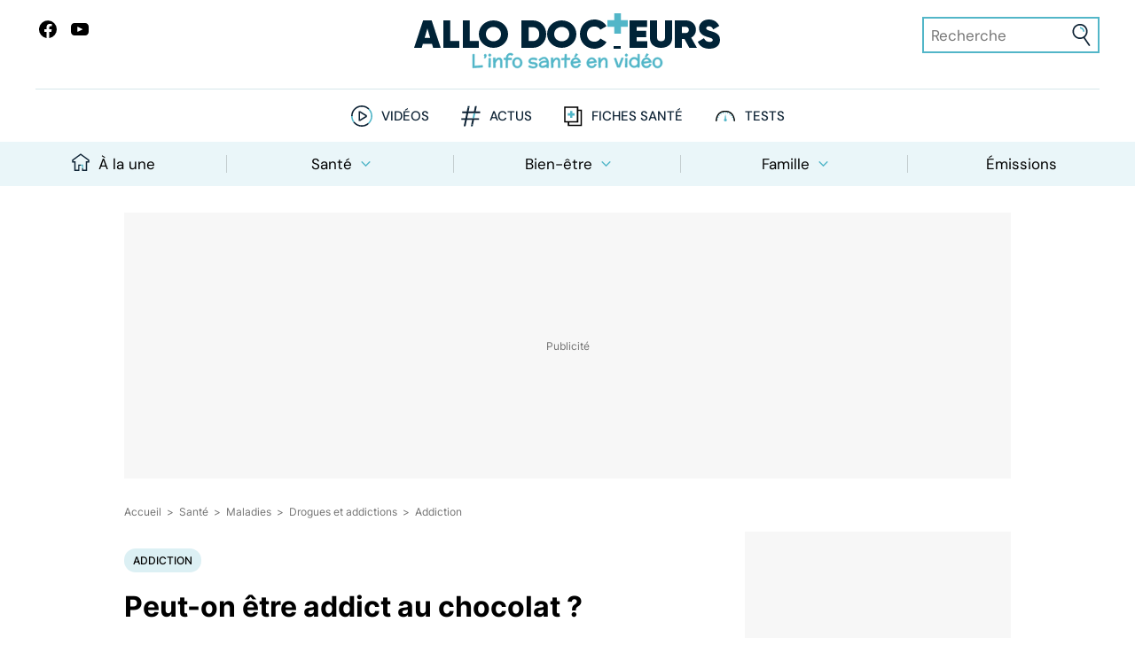

--- FILE ---
content_type: text/html
request_url: https://www.allodocteurs.fr/archives-peut-on-etre-addict-au-chocolat-13395.html
body_size: 31990
content:
<!DOCTYPE html> <html lang=fr> <head> <meta charset=utf-8> <meta content="width=device-width,initial-scale=1,viewport-fit=cover" name=viewport> <meta content=#52b6c8 name=theme-color> <meta content=https://www.allodocteurs.fr name=identifier-url> <meta content="text/html; charset=utf-8" http-equiv=Content-Type> <meta content=fr-FR http-equiv=Content-Language> <meta content="width=device-width,initial-scale=1" name=viewport> <base href="/"> <link href=manifest.json rel=manifest crossorigin=use-credentials> <link href=favicon.png rel=icon type=image/png> <link href=https://www.googletagservices.com rel=preconnect crossorigin> <link href=https://www.googletagmanager.com rel=preconnect crossorigin> <link href=https://www.facebook.com rel=preconnect crossorigin> <meta content=#52b6c8 name=msapplication-navbutton-color> <meta content=#52b6c8 name=theme-color> <meta content=default name=apple-mobile-web-app-status-bar-style> <meta content=yes name=apple-mobile-web-app-capable> <link href=/logo-192.png rel=apple-touch-icon> <meta content=AlloDocteurs property=og:site_name> <meta content=fr-FR property=og:locale> <meta content=@allodocteurs property=twitter:site> <script>__SAPPER__={baseUrl:"",preloaded:[(function(a,b,c,d,e,f,g,h,i,j,k,l,m,n,o,p,q,r,s,t,u,v,w,x,y,z,A,B,C,D,E,F,G,H,I,J,K,L,M,N,O,P,Q,R,S,T,U,V,W,X,Y,Z,_,$,aa,ab,ac,ad,ae,af,ag,ah,ai,aj,ak,al,am,an,ao,ap,aq,ar,as,at,au,av,aw,ax,ay,az,aA,aB,aC,aD,aE,aF,aG,aH,aI,aJ,aK,aL,aM,aN,aO,aP,aQ,aR,aS,aT,aU,aV,aW,aX,aY,aZ,a_,a$,ba,bb,bc,bd,be,bf,bg,bh,bi,bj,bk,bl,bm,bn,bo,bp,bq,br,bs,bt,bu,bv,bw,bx,by,bz,bA,bB,bC,bD,bE,bF,bG,bH,bI,bJ,bK,bL,bM,bN,bO,bP,bQ,bR,bS,bT,bU,bV,bW,bX,bY,bZ,b_,b$,ca,cb,cc,cd,ce,cf,cg,ch,ci,cj,ck,cl,cm,cn,co,cp,cq,cr,cs,ct,cu,cv,cw,cx,cy,cz,cA,cB,cC,cD,cE,cF,cG,cH,cI,cJ,cK,cL,cM,cN,cO,cP,cQ,cR,cS,cT,cU,cV,cW,cX,cY,cZ,c_,c$,da,db,dc,dd,de,df,dg,dh){return {data:{settings:{title:"AlloDocteurs : Actualités santé, émission, maladies, symptômes",description:"AlloDocteurs.fr contient tout ce qu'il faut savoir concernant votre santé : anatomie, fatigue, stress, sexualité, contraception, cancer, VIH, dépression, douleur, drogues, tabac, MST, allergies, alimentation, médecines douces, sommeil, etc.",locale:"fr-FR","enquete-de-sante":"16\u002F12##Peut-on vraiment booster son immunité ?##\nJanvier 2026##Tutelles, curatelles : protéger les majeurs vulnérables##\nMars 2026##Insomnies##\nAvril 2026##Obésité##","le-magazine-de-la-sante":"15\u002F12##Noël : les bons gestes pour éviter les accidents##\n16\u002F12##Danser pendant les fêtes : quels bienfaits ?##\n17\u002F12##Saumon, huîtres, foie gras... Que choisir pour les fêtes ?##\n18\u002F12##Noël : les bienfaits de jouer en famille !##\n19\u002F12##Desserts de Noël : tous nos conseils##","newsletter-title":"Smecta, Voltarène, Toplexil… Ces médicaments que vous ne devez plus utiliser en 2024"},categories:{data:[{id:e,type:a,links:{self:f,posts:O},attributes:{name:P,description:Q,slug:R,path:S,parentId:r},relationships:{},meta:{"top-tags-feed-id":T}},{id:g,type:a,links:{self:h,posts:U},attributes:{name:V,description:W,slug:X,path:Y,parentId:r},relationships:{},meta:{"top-tags-feed-id":Z}},{id:k,type:a,links:{self:l,posts:_},attributes:{name:$,description:aa,slug:ab,path:ac,parentId:r},relationships:{},meta:{"top-tags-feed-id":ad}},{id:ae,type:a,links:{self:af,posts:ag,parent:f},attributes:{name:x,description:ah,slug:y,path:ai,parentId:e},relationships:{},meta:{}},{id:c,type:a,links:{self:d,posts:aj,parent:f},attributes:{name:ak,description:al,slug:am,path:an,parentId:e},relationships:{},meta:{}},{id:ao,type:a,links:{self:ap,posts:aq,parent:f},attributes:{name:ar,description:as,slug:at,path:au,parentId:e},relationships:{},meta:{}},{id:av,type:a,links:{self:aw,posts:ax,parent:f},attributes:{name:ay,description:az,slug:aA,path:aB,parentId:e},relationships:{},meta:{}},{id:i,type:a,links:{self:j,posts:aC,parent:f},attributes:{name:aD,description:aE,slug:aF,path:aG,parentId:e},relationships:{},meta:{}},{id:z,type:a,links:{self:aH,posts:aI,parent:h},attributes:{name:aJ,description:aK,slug:aL,path:aM,parentId:g},relationships:{},meta:{}},{id:aN,type:a,links:{self:aO,posts:aP,parent:h},attributes:{name:aQ,description:aR,slug:aS,path:aT,parentId:g},relationships:{},meta:{}},{id:aU,type:a,links:{self:aV,posts:aW,parent:h},attributes:{name:A,description:aX,slug:B,path:aY,parentId:g},relationships:{},meta:{}},{id:aZ,type:a,links:{self:a_,posts:a$,parent:h},attributes:{name:ba,description:bb,slug:bc,path:bd,parentId:g},relationships:{},meta:{}},{id:be,type:a,links:{self:bf,posts:bg,parent:h},attributes:{name:bh,description:bi,slug:bj,path:bk,parentId:g},relationships:{},meta:{}},{id:bl,type:a,links:{self:bm,posts:bn,parent:l},attributes:{name:bo,description:bp,slug:bq,path:br,parentId:k},relationships:{},meta:{}},{id:C,type:a,links:{self:bs,posts:bt,parent:l},attributes:{name:D,description:bu,slug:E,path:bv,parentId:k},relationships:{},meta:{}},{id:bw,type:a,links:{self:bx,posts:by,parent:l},attributes:{name:bz,description:bA,slug:bB,path:bC,parentId:k},relationships:{},meta:{}},{id:bD,type:a,links:{self:bE,posts:bF,parent:d},attributes:{name:F,description:bG,slug:G,path:bH,parentId:c},relationships:{},meta:{}},{id:bI,type:a,links:{self:bJ,posts:bK,parent:d},attributes:{name:bL,description:bM,slug:bN,path:bO,parentId:c},relationships:{},meta:{}},{id:bP,type:a,links:{self:bQ,posts:bR,parent:d},attributes:{name:bS,description:bT,slug:bU,path:bV,parentId:c},relationships:{},meta:{}},{id:bW,type:a,links:{self:bX,posts:bY,parent:d},attributes:{name:bZ,description:b_,slug:b$,path:ca,parentId:c},relationships:{},meta:{}},{id:cb,type:a,links:{self:cc,posts:cd,parent:d},attributes:{name:ce,description:cf,slug:cg,path:ch,parentId:c},relationships:{},meta:{}},{id:ci,type:a,links:{self:cj,posts:ck,parent:d},attributes:{name:cl,description:cm,slug:cn,path:co,parentId:c},relationships:{},meta:{}},{id:cp,type:a,links:{self:cq,posts:cr,parent:j},attributes:{name:cs,description:ct,slug:cu,path:cv,parentId:i},relationships:{},meta:{}},{id:cw,type:a,links:{self:cx,posts:cy,parent:j},attributes:{name:cz,description:cA,slug:cB,path:cC,parentId:i},relationships:{},meta:{}},{id:cD,type:a,links:{self:cE,posts:cF,parent:j},attributes:{name:cG,description:cH,slug:cI,path:cJ,parentId:i},relationships:{},meta:{}},{id:cK,type:a,links:{self:cL,posts:cM,parent:j},attributes:{name:cN,description:cO,slug:cP,path:cQ,parentId:i},relationships:{},meta:{}}],links:{self:"\u002Fcategories\u002F?id=11"},tree:[{id:e,type:a,links:{self:f,posts:O},attributes:{name:P,description:Q,slug:R,path:S,parentId:r},relationships:{},meta:{"top-tags-feed-id":T},childrens:[{id:ae,type:a,links:{self:af,posts:ag,parent:f},attributes:{name:x,description:ah,slug:y,path:ai,parentId:e},relationships:{},meta:{},childrens:[]},{id:c,type:a,links:{self:d,posts:aj,parent:f},attributes:{name:ak,description:al,slug:am,path:an,parentId:e},relationships:{},meta:{},childrens:[{id:bD,type:a,links:{self:bE,posts:bF,parent:d},attributes:{name:F,description:bG,slug:G,path:bH,parentId:c},relationships:{},meta:{},childrens:[]},{id:bI,type:a,links:{self:bJ,posts:bK,parent:d},attributes:{name:bL,description:bM,slug:bN,path:bO,parentId:c},relationships:{},meta:{},childrens:[]},{id:bP,type:a,links:{self:bQ,posts:bR,parent:d},attributes:{name:bS,description:bT,slug:bU,path:bV,parentId:c},relationships:{},meta:{},childrens:[]},{id:bW,type:a,links:{self:bX,posts:bY,parent:d},attributes:{name:bZ,description:b_,slug:b$,path:ca,parentId:c},relationships:{},meta:{},childrens:[]},{id:cb,type:a,links:{self:cc,posts:cd,parent:d},attributes:{name:ce,description:cf,slug:cg,path:ch,parentId:c},relationships:{},meta:{},childrens:[]},{id:ci,type:a,links:{self:cj,posts:ck,parent:d},attributes:{name:cl,description:cm,slug:cn,path:co,parentId:c},relationships:{},meta:{},childrens:[]}]},{id:ao,type:a,links:{self:ap,posts:aq,parent:f},attributes:{name:ar,description:as,slug:at,path:au,parentId:e},relationships:{},meta:{},childrens:[]},{id:av,type:a,links:{self:aw,posts:ax,parent:f},attributes:{name:ay,description:az,slug:aA,path:aB,parentId:e},relationships:{},meta:{},childrens:[]},{id:i,type:a,links:{self:j,posts:aC,parent:f},attributes:{name:aD,description:aE,slug:aF,path:aG,parentId:e},relationships:{},meta:{},childrens:[{id:cp,type:a,links:{self:cq,posts:cr,parent:j},attributes:{name:cs,description:ct,slug:cu,path:cv,parentId:i},relationships:{},meta:{},childrens:[]},{id:cw,type:a,links:{self:cx,posts:cy,parent:j},attributes:{name:cz,description:cA,slug:cB,path:cC,parentId:i},relationships:{},meta:{},childrens:[]},{id:cD,type:a,links:{self:cE,posts:cF,parent:j},attributes:{name:cG,description:cH,slug:cI,path:cJ,parentId:i},relationships:{},meta:{},childrens:[]},{id:cK,type:a,links:{self:cL,posts:cM,parent:j},attributes:{name:cN,description:cO,slug:cP,path:cQ,parentId:i},relationships:{},meta:{},childrens:[]}]}]},{id:g,type:a,links:{self:h,posts:U},attributes:{name:V,description:W,slug:X,path:Y,parentId:r},relationships:{},meta:{"top-tags-feed-id":Z},childrens:[{id:z,type:a,links:{self:aH,posts:aI,parent:h},attributes:{name:aJ,description:aK,slug:aL,path:aM,parentId:g},relationships:{},meta:{},childrens:[]},{id:aN,type:a,links:{self:aO,posts:aP,parent:h},attributes:{name:aQ,description:aR,slug:aS,path:aT,parentId:g},relationships:{},meta:{},childrens:[]},{id:aU,type:a,links:{self:aV,posts:aW,parent:h},attributes:{name:A,description:aX,slug:B,path:aY,parentId:g},relationships:{},meta:{},childrens:[]},{id:aZ,type:a,links:{self:a_,posts:a$,parent:h},attributes:{name:ba,description:bb,slug:bc,path:bd,parentId:g},relationships:{},meta:{},childrens:[]},{id:be,type:a,links:{self:bf,posts:bg,parent:h},attributes:{name:bh,description:bi,slug:bj,path:bk,parentId:g},relationships:{},meta:{},childrens:[]}]},{id:k,type:a,links:{self:l,posts:_},attributes:{name:$,description:aa,slug:ab,path:ac,parentId:r},relationships:{},meta:{"top-tags-feed-id":ad},childrens:[{id:bl,type:a,links:{self:bm,posts:bn,parent:l},attributes:{name:bo,description:bp,slug:bq,path:br,parentId:k},relationships:{},meta:{},childrens:[]},{id:C,type:a,links:{self:bs,posts:bt,parent:l},attributes:{name:D,description:bu,slug:E,path:bv,parentId:k},relationships:{},meta:{},childrens:[]},{id:bw,type:a,links:{self:bx,posts:by,parent:l},attributes:{name:bz,description:bA,slug:bB,path:bC,parentId:k},relationships:{},meta:{},childrens:[]}]}]},header:{topSubjectHealth:{data:[{id:45764,type:H,links:{self:"\u002Fposts\u002F45764?"},attributes:{title:cR,resume:cS,alternativeTitle:cR,alternativeResume:cS,slug:"le-clou-de-girofle-est-il-vraiment-un-allie-de-la-sante-bucco-dentaire",publishedAt:cT,updatedAt:cT,type:I,flags:[J,K],tags:["Dent","Mal aux dents",L,"Soins dentaires","Chirurgien dentiste","Rage de dents"]},relationships:{categories:{data:[{id:e,type:a}]},thumbnail:{data:[{id:cU,type:m}]},authors:{data:[{id:cV,type:M}]},terms:{data:[{type:b,id:N},{type:b,id:"chirurgien-dentiste"},{type:b,id:"dent"},{type:b,id:"aux-dents"},{type:b,id:"rage-de-dents"},{type:b,id:"soins-dentaires"}]}}}],included:[{id:cU,type:m,links:{self:"\u002Fmedias\u002F52698"},attributes:{name:cW,description:cW,credits:cX,keywords:[],mimetype:t,type:u,size:9804828,width:5731,height:3808,duration:v,fingerprints:{default:n,thumb:n,square:n,landscape:n,portrait:n,cover:n,stories:n},createdAt:"2025-12-04T15:14:08.000Z"}}],links:{self:"\u002Fposts\u002F?filter[categories]=1%2C4%2C5%2C6%2C7%2C8%2C17%2C18%2C19%2C20%2C21%2C22%2C23%2C24%2C25%2C26&page[size]=1",next:"\u002Fposts\u002F?filter[before]=2025-12-15T07%3A02%3A00.000Z&filter[categories]=1%2C4%2C5%2C6%2C7%2C8%2C17%2C18%2C19%2C20%2C21%2C22%2C23%2C24%2C25%2C26&page[size]=1"}},topSubjectFeelGood:{data:[{id:45771,type:H,links:{self:"\u002Fposts\u002F45771?"},attributes:{title:w,resume:cY,alternativeTitle:w,alternativeResume:cY,slug:"quels-sont-les-bienfaits-des-volailles",publishedAt:cZ,updatedAt:cZ,type:I,flags:[J,K],tags:[L,c_,"Viande et poisson","Fête","Viande","Protéines"]},relationships:{categories:{data:[{id:z,type:a}]},thumbnail:{data:[{id:c$,type:m}]},authors:{data:[{id:"abderrahim-bittame",type:M}]},terms:{data:[{type:b,id:"viande"},{type:b,id:"viande-et-poisson"},{type:b,id:N},{type:b,id:"proteines"},{type:b,id:"fete"},{type:b,id:da}]}}}],included:[{id:c$,type:m,links:{self:"\u002Fmedias\u002F52719"},attributes:{name:w,description:w,credits:"Shutterstock ",keywords:[],mimetype:t,type:u,size:13067637,width:5760,height:3840,duration:v,fingerprints:{default:o,thumb:o,square:o,landscape:o,portrait:o,cover:o,stories:o},createdAt:"2025-12-10T15:05:34.000Z"}}],links:{self:"\u002Fposts\u002F?filter[categories]=2%2C9%2C10%2C11%2C12%2C13&page[size]=1",next:"\u002Fposts\u002F?filter[before]=2025-12-16T14%3A40%3A00.000Z&filter[categories]=2%2C9%2C10%2C11%2C12%2C13&page[size]=1"}},topSubjectFamily:{data:[{id:45737,type:H,links:{self:"\u002Fposts\u002F45737?"},attributes:{title:db,resume:dc,alternativeTitle:db,alternativeResume:dc,slug:"produits-cosmetiques-non-les-enfants-nont-pas-besoin-dune-skincare",publishedAt:dd,updatedAt:dd,type:I,flags:[J,K],tags:["Peau","Cosmétique",D,"Dermatologie","Allergies","Irritation"]},relationships:{categories:{data:[{id:C,type:a}]},thumbnail:{data:[{id:de,type:m}]},authors:{data:[{id:cV,type:M}]},terms:{data:[{type:b,id:"cosmetique"},{type:b,id:E},{type:b,id:"allergies"},{type:b,id:"irritation"},{type:b,id:"peau"},{type:b,id:"dermatologie"}]}}}],included:[{id:de,type:m,links:{self:"\u002Fmedias\u002F52656"},attributes:{name:df,description:df,credits:cX,keywords:[],mimetype:t,type:u,size:5119300,width:3694,height:2770,duration:v,fingerprints:{default:p,thumb:p,square:p,landscape:p,portrait:p,cover:p,stories:p},createdAt:"2025-11-25T10:18:31.000Z"}}],links:{self:"\u002Fposts\u002F?filter[categories]=3%2C14%2C15%2C16&page[size]=1",next:"\u002Fposts\u002F?filter[before]=2025-11-30T07%3A20%3A00.000Z&filter[categories]=3%2C14%2C15%2C16&page[size]=1"}},topTagsHealth:{data:[{id:"covid",type:b,links:{self:"\u002Fterms\u002Fcovid",posts:"\u002Fposts\u002F?filter[terms]=covid"},attributes:{name:"Covid",description:s,custom:{}},relationships:{},meta:{}},{id:"vaccins",type:b,links:{self:"\u002Fterms\u002Fvaccins",posts:"\u002Fposts\u002F?filter[terms]=vaccins"},attributes:{name:"Vaccins",description:"Le vaccin consiste à introduire le germe contre lequel on veut s'immuniser, afin de stimuler les défenses immunitaires. L'organisme confronté au microbe apprend ainsi à se protéger contre celui-ci. Les principes de la vaccination ont été constatés dès le XIXe siècle par Édouard Jenner lors de ses travaux sur la variole. C'est ensuite Louis Pasteur qui mit au point le principe de vaccin atténué, en diminuant la virulence d'un virus. Comme les médicaments, les vaccins peuvent avoir des effets secondaires. La vaccination prête le flanc à de nombreux débats dans la société, française notamment où de nombreuses personnes sont \"anti-vaccins\". Il faut rappeler que grâce aux vaccins, de nombreuses maladies infectieuses ont été éradiquées.",custom:{}},relationships:{},meta:{}},{id:"chirurgie",type:b,links:{self:"\u002Fterms\u002Fchirurgie",posts:"\u002Fposts\u002F?filter[terms]=chirurgie"},attributes:{name:"Chirurgie",description:"Cette thérapeutique qualifie toutes les interventions réalisées à l'aide d'instrument par un chirurgien afin de soigner ou de retirer une lésion, une tumeur, un organe en totalité ou en partie. Elles sont pratiquées sous anesthésie, locale, loco-régionale ou générale, et peuvent parfois se faire en ambulatoire (terme signifiant que le patient entre et sort de l'hôpital le même jour). La chirurgie se divise en de nombreuses spécialités selon la partie du corps concernée : la chirurgie est qualifiée de cardiaque lorsque le cœur est opéré, neurochirurgie quand c'est le système nerveux, etc. Chaque opération suit le même processus : l'incision du corps, l'intervention proprement dite et les sutures pour refermer la plaie au niveau de l'organe puis les différents plans (muscles, muqueuses) jusqu'à la peau.",custom:{}},relationships:{},meta:{}}],included:[],links:{self:"\u002Ffeeds\u002F7?id=11"}},topTagsFeelGood:{data:[{id:B,type:b,links:{self:"\u002Fterms\u002Fsexo",posts:"\u002Fposts\u002F?filter[terms]=sexo"},attributes:{name:A,description:"La rubrique sexo explique l'anatomie de la femme et de l'homme, afin de mieux comprendre les troubles sexuels qui peuvent agiter la sexualité. Baisse de libido, absence d'orgasme, troubles de l'érection ou douleurs pendant les rapports, vaginisme perturbent profondément la vie des patients.\r\n\r\nCorollaire de la sexualité et de la procréation, la contraception offre la possibilité de se faire plaisir sans courir le risque d'une grossesse. Mais une sexualité épanouie implique aussi de se protéger contre les infections sexuellement transmissibles (Sida-IST). La rubrique \"Pratiques et libido\" vous explique certains comportements sexuels, alors que la chirurgie du sexe détaille les différentes opérations réalisées sur les organes génitaux. La dernière partie regroupe les articles liés à l'homosexualité.",custom:{}},relationships:{},meta:{}},{id:"sommeil",type:b,links:{self:"\u002Fterms\u002Fsommeil",posts:"\u002Fposts\u002F?filter[terms]=sommeil"},attributes:{name:"Sommeil",description:"Le sommeil offre une récupération physique et psychologique vitale. Il se compose en moyenne de cinq cycles d'1h30 environ, composés chacun d'une phase de sommeil lent et d'une phase de sommeil paradoxal, période durant laquelle on rêve. Un bon sommeil protège également des maladies chroniques : les \"petits dormeurs\" (moins de 6 heures par 24 heures) présentent plus de risque de maladies cardiovasculaires, d'obésité ou de diabète. Le manque de sommeil nuit à la concentration, la mémorisation et favorise l'irritabilité. Les troubles du sommeil, tels que l'insomnie, les ronflements, l'apnée du sommeil ou le syndrome des jambes sans repos, doivent donc être dépistés et pris en charge afin de diminuer leurs répercussions sur la qualité de vie. Les cauchemars sont aussi capables de gâcher nos nuits !",custom:{}},relationships:{},meta:{}},{id:"bien-etre-psycho",type:b,links:{self:"\u002Fterms\u002Fbien-etre-psycho",posts:"\u002Fposts\u002F?filter[terms]=bien-etre-psycho"},attributes:{name:"Bien-être - Psycho",description:"Le bien-être est défini par le Larousse comme un état agréable résultant de la satisfaction des besoins du corps, et du calme de l'esprit. La relaxation, le sport et les soins du corps contribuent à cet apaisement à la fois psychologique et physique puisque, comme nous l'a enseigné la sagesse asiatique, corps et esprit sont étroitement liés. Cette rubrique vous propose donc une série d'articles consacrés à ces thèmes, mais également à la psycho et aux troubles psychologiques qui nous envahissent de plus en plus et sont de plus en plus diagnostiqués, à l'environnement qui nous entoure et est à l'origine de certaines affections, mais aussi à l'art utilisé dans la prise en charge de certaines maladies.",custom:{}},relationships:{},meta:{}},{id:N,type:b,links:{self:"\u002Fterms\u002Falimentation",posts:"\u002Fposts\u002F?filter[terms]=alimentation"},attributes:{name:L,description:"L'alimentation désigne notre façon de nous nourrir. Elle s'est profondément modifiée dans les pays développés et l'évolution du mode de vie pousse à consommer davantage de plats préparés par l'industrie ou de fast-food (mettant parfois à mal notre digestion), à ne plus prendre le temps de cuisiner, avec des aliments de qualité. En parallèle, la sédentarité s'est accentuée, contribuant à l'augmentation de l'obésité ou du diabète. Les aliments et les nutriments intéressent profondément le consommateur, les laboratoires ne s'y sont pas trompés et proposent de en plus en plus de compléments alimentaires. Nous entretenons un rapport complexe avec notre façon de manger : le grignotage est de plus en plus fréquent, les régimes sont de plus en plus adoptés, faisant courir le risque de carences alimentaires ou de troubles du comportement alimentaire.",custom:{}},relationships:{},meta:{}},{id:"sport-et-sante",type:b,links:{self:"\u002Fterms\u002Fsport-et-sante",posts:"\u002Fposts\u002F?filter[terms]=sport-et-sante"},attributes:{name:"Sport et santé",description:"Sport et santé sont intimement liés. Les bienfaits de l'activité physique ont été prouvés mainte fois en prévention de certaines maladies (diabète, certains cancers,…) et elle est même préconisée lors des cancers, par des professionnels formés à ce cadre particulier, ou dans les maladies chroniques comme la sclérose en plaques.\r\n\r\nUne pratique régulière est conseillée aussi bien chez les enfants, que les ados et les seniors. Et elle reste l'unique moyen de travailler certains muscles, non sollicités dans la vie courante, comme les abdos ! Grâce aux sports d'hiver, il est possible de s'agiter même lorsque son thermomètre est en chute libre. Mais n'oublions pas que les accidents de sport sont fréquents, au cours de sports à risque comme la plongée sous-marine, ou plus courants, comme le cyclisme où le port d'un casque est vivement recommandé. Des débordements ont lieu depuis des années puisque bon nombre d'activités sont perturbées par la pratique du dopage.",custom:{}},relationships:{},meta:{}},{id:"environnement-et-sante",type:b,links:{self:"\u002Fterms\u002Fenvironnement-et-sante",posts:"\u002Fposts\u002F?filter[terms]=environnement-et-sante"},attributes:{name:"Environnement et santé",description:"L'environnement est défini par l'ensemble des conditions naturelles dans lesquelles évoluent des individus. Depuis quelques dizaines d'années, cette notion s'est dotée d'un sens écologique très fort. La présence de l'homme sur la Terre est corrélée à des phénomènes négatifs, tels que la pollution de l'air, les pesticides, les ondes électromagnétiques ou l'utilisation de substances telles que le bisphénol, aux conséquences sanitaires bien réelles et parfois dramatiques… Les animaux jouent un rôle important dans ce qui nous entourent. En les domestiquant, nous nous sommes exposés au risque d'allergie, mais bénéficions en retour de leur amour et de l'équilibre émotionnel qu'ils nous apportent.",custom:{}},relationships:{},meta:{}}],included:[],links:{self:"\u002Ffeeds\u002F11?id=11"}},topTagsFamily:{data:[{id:"diabete-de-grossesse",type:b,links:{self:"\u002Fterms\u002Fdiabete-de-grossesse",posts:"\u002Fposts\u002F?filter[terms]=diabete-de-grossesse"},attributes:{name:"Diabète de grossesse",description:s,custom:{}},relationships:{},meta:{}},{id:"accouchement",type:b,links:{self:"\u002Fterms\u002Faccouchement",posts:"\u002Fposts\u002F?filter[terms]=accouchement"},attributes:{name:"Accouchement",description:"L'accouchement est défini par l'ensemble des phénomènes aboutissant à l'expulsion du fœtus. Il se fait par voie naturelle, autrement dit par le vagin, ou par césarienne en cas de difficultés. Dans le premier cas, il est souvent réalisé sous péridurale, une technique d'anesthésie qui limite les douleurs, et peut nécessiter une épisiotomie, une incision du périnée pour faciliter le passage du bébé. La préparation à l'accouchement aide les mamans à mieux vivre leur accouchement et fait appel à différentes techniques : sophrologie, yoga, piscine, chant… Il arrive hélas que la délivrance se passe avant le terme et on parle d'accouchement prématuré lorsqu'il survient avant 37 semaines d'aménorrhée (35 semaines de grossesse). Il existe différents stades de prématurité suivant le moment où il se produit.",custom:{}},relationships:{},meta:{}},{id:"vaccin",type:b,links:{self:"\u002Fterms\u002Fvaccin",posts:"\u002Fposts\u002F?filter[terms]=vaccin"},attributes:{name:"Vaccin",description:s,custom:{}},relationships:{},meta:{}},{id:"produit-sucre",type:b,links:{self:"\u002Fterms\u002Fproduit-sucre",posts:"\u002Fposts\u002F?filter[terms]=produit-sucre"},attributes:{name:"Produit sucré",description:s,custom:{}},relationships:{},meta:{}},{id:"maladies-nutritionnelles",type:b,links:{self:"\u002Fterms\u002Fmaladies-nutritionnelles",posts:"\u002Fposts\u002F?filter[terms]=maladies-nutritionnelles"},attributes:{name:"Maladies nutritionnelles",description:"L'alimentation est avant tout un plaisir mais c'est aussi l'origine de maladies, parfois graves. Les problèmes de poids augmentent : le surpoids et l'obésité touchent 35% des adultes dans le monde et concernent de plus en plus d'enfants. Ses complications sur le plan endocrinien (diabète), cardiovasculaire (hypertension, syndrome métabolique), articulaire (arthrose), et son potentiel retentissement sur le plan psychologique, expliquent pourquoi il est nécessaire de la prendre en charge de façon multidisciplinaire. Les maladies liées à l'alimentation, comme les allergies alimentaires, l'intolérance au lactose ou l'intolérance au gluten, sont également en augmentation. Il est donc vivement recommandé de trouver un juste milieu entre le plaisir et l'équilibre.",custom:{}},relationships:{},meta:{}},{id:"ethique-bioethique",type:b,links:{self:"\u002Fterms\u002Fethique-bioethique",posts:"\u002Fposts\u002F?filter[terms]=ethique-bioethique"},attributes:{name:"Ethique, Bioéthique",description:s,custom:{}},relationships:{},meta:{}}],included:[],links:{self:"\u002Ffeeds\u002F13?id=11"}}},footer:{data:[{id:da,type:b,links:{self:"\u002Fterms\u002Frecettes",posts:"\u002Fposts\u002F?filter[terms]=recettes"},attributes:{name:c_,description:"Gourmandes et équilibrées, les recettes proposées dans cette rubrique font la part belle au plaisir, sans bouder l'équilibre alimentaire indispensable à une bonne santé. Le mot dérive du latin \"recepta\" et qualifie des instructions détaillées sur les ingrédients, leur quantité, le type et la durée de la cuisson, afin de préparer un met savoureux. La cuisine a un rôle convivial : se retrouver autour d'une table pour partager un bon repas est inscrit dans la culture française. Nous aimons la gastronomie qui devient à nos yeux un art de vivre. Retrouvez donc ici de bonnes idées pour cultiver cet art, sans négliger sa santé !",custom:{}},relationships:{},meta:{}},{id:"rappel-produit",type:b,links:{self:"\u002Fterms\u002Frappel-produit",posts:"\u002Fposts\u002F?filter[terms]=rappel-produit"},attributes:{name:"Rappel produit",description:s,custom:{}},relationships:{},meta:{}},{id:"le-magazine-de-la-sante",type:b,links:{self:"\u002Fterms\u002Fle-magazine-de-la-sante",posts:"\u002Fposts\u002F?filter[terms]=le-magazine-de-la-sante"},attributes:{name:"Le Mag de la Santé",description:"Chaque jour, Jimmy Mohamed est accompagné d’Emma Strack pour décrypter l’actualité, et de Rym Ben Ameur qui sera le relais des téléspectateurs.  Parler de santé sans tabou et dans la bonne humeur reste la colonne vertébrale de l’émission.",custom:{emissionDate:"Du lundi au vendredi à 13:40 sur France 5",ftvURL:dg}},relationships:{thumbnail:{data:[{type:m,id:dh}]}},meta:{emissionDate:"Du lundi au vendredi à 13:35 sur France 5",ftvURL:dg}},{id:G,type:b,links:{self:"\u002Fterms\u002Fcancer",posts:"\u002Fposts\u002F?filter[terms]=cancer"},attributes:{name:F,description:"Le cancer est une tumeur maligne caractérisée par la prolifération anarchique de cellules qui se fait d'abord localement, puis au niveau des tissus avoisinants et enfin à distance (on parle de métastase). Il peut toucher tous les organes, mais les cancers les plus fréquents sont : le cancer du sein, le cancer de la prostate, le cancer du poumon, le cancer colorectal. L'origine est multifactorielle, associant des facteurs génétiques, hormonaux, environnementaux, professionnels et comportementaux (comme l'alcool, l'alimentation, le tabac et même la sédentarité pour certains cancers). Si la fréquence du cancer est en augmentation, la mortalité diminue grâce aux progrès des traitements et du dépistage précoce.",custom:{}},relationships:{},meta:{}},{id:y,type:b,links:{self:"\u002Fterms\u002Fmedicaments",posts:"\u002Fposts\u002F?filter[terms]=medicaments"},attributes:{name:x,description:"Les médicaments sont des substances qui ont un effet sur l'organisme afin de traiter un symptôme ou une maladie. Ils ont révolutionné la prise en charge de nombreuses affections, en soulageant les maux des patients. Mais un médicament n'est jamais une substance anodine, il présente des effets secondaires, variables selon la sensibilité du patient qui le prend, et qui peuvent être gênants voire graves. Les différents scandales, à l'instar du Mediator, ont ébranlé la confiance des malades, aussi bien à l'égard des laboratoires qui commercialisent les molécules, que des médecins qui les prescrivent. Un travail mené conjointement par les différents acteurs est indispensable pour restaurer ce lien privilégié, indispensable pour une alliance thérapeutique.",custom:{}},relationships:{},meta:{}}],included:[{id:dh,type:m,links:{self:"\u002Fmedias\u002F44806"},attributes:{name:"LEMAGDELASANTE2024.jpg",description:"L'équipe du Mag de la Santé : le Dr  Jimmy Mohamed, Emma Strack et Rym Ben Ameur",credits:"Service de presse France.tv",keywords:[],mimetype:t,type:u,size:173903,width:866,height:577,duration:v,fingerprints:{default:q,thumb:q,square:q,landscape:q,portrait:q,cover:q,stories:q},createdAt:"2024-09-27T10:12:22.000Z"}}],links:{self:"\u002Ffeeds\u002F9?id=11"}}}}}("category","term",5,"\u002Fcategories\u002F5",1,"\u002Fcategories\u002F1",2,"\u002Fcategories\u002F2",8,"\u002Fcategories\u002F8",3,"\u002Fcategories\u002F3","media","9be4b2ab514bf379ab85ab45fb0fa158","e550406ac30ac4a6297e9895506c7820","760e41d838cba2f53a7191ea1bc25409","c03caa63023b20b097ba413707d96611",null,"","image\u002Fjpeg","image",0,"Quels sont les bienfaits des volailles ?","Médicaments","medicaments",9,"Sexo","sexo",15,"Enfant","enfant","Cancer","cancer","post","video","news","hide-avatar","Alimentation","author","alimentation","\u002Fposts\u002F?filter[categories]=1","Santé","Définie comme un état de complet bien-être physique, mental et social, la santé impacte directement notre qualité de vie. Elle est aujourd’hui la principale préoccupation des Français. Découvrez tous nos articles et vidéos sur la médecine, la prévention des maladies, la recherche médicale et scientifiques, les médicaments et tous nos conseils pour traiter les maladies, les douleurs et les petits bobos.","sante","\u002Fsante\u002F","top-tags-health","\u002Fposts\u002F?filter[categories]=2","Bien-être","Le bien-être est un état agréable résultant de la satisfaction des besoins du corps, et du calme de l'esprit. La relaxation, le sport, les soins du corps comme les massages, une sexualité épanouie et une alimentation équilibrée contribuent à cet apaisement à la fois psychologique et physique puisque corps et esprit sont étroitement liés. La prise en charge des troubles psychologiques, qui nous envahissent de plus en plus et sont de plus en plus diagnostiqués, est donc aussi un facteur essentiel pour améliorer notre bien-être au quotidien. Enfin, le bien-être passe aussi par l’entretien de l'environnement qui nous entoure.","bien-etre","\u002Fbien-etre\u002F","top-tags-feelgood","\u002Fposts\u002F?filter[categories]=3","Famille","Fonder une famille est un choix cher à de nombreux Français. De la procréation à l’accouchement, en passant par la grossesse, jusqu’au soin et à l’éducation des nourrisons, enfants et adolescents, chaque étape compte.\nEt pour chaque moment de vie d’une famille, une aide ou un suivi médical peut être nécessaire : procréation médicalement assistée (PMA) en cas de troubles de la fertilité, grossesses à risque, accouchements par voie basse, par césarienne, prématurés, déclenchés, en maternité ou à domicile...\nEt avec l’enfant arrive une multitude de questions qui portent sur son alimentation, son sommeil, les maladies infantiles, l’apprentissage, l’école ou encore la pratique d’un sport adapté à chaque âge.","famille","\u002Ffamille\u002F","top-tags-family",4,"\u002Fcategories\u002F4","\u002Fposts\u002F?filter[categories]=4","Les médicaments sont des substances qui ont un effet sur l'organisme pour traiter un symptôme ou une maladie. Ils ont révolutionné la prise en charge de nombreuses affections, en soulageant les maux des patients. Mais un médicament n'est jamais une substance anodine. Mal utilisé, il peut devenir dangereux. Et dans tous les cas, il présente des effets secondaires, variables selon la sensibilité du patient qui le prend, et qui peuvent être gênants voire graves. ","\u002Fsante\u002Fmedicaments\u002F","\u002Fposts\u002F?filter[categories]=5","Maladies","La maladie correspond à une altération de la santé, qui provoque un mauvais fonctionnement de l'organisme. Chaque organe du corps peut être touché mais l'amélioration des techniques d'explorations du corps (radiographie, IRM, scanner, dosages sanguins…) permet de mieux dépister les maladies, à un stade plus précoce. Les progrès réalisés en matière de traitements ont aussi engendré la disparition de certaines affections, comme certaines maladies infectieuses, grâce aux vaccins par exemple.\nSuivez l’actualité des maladies les plus fréquentes comme le cancer, les maladies cardiovasculaires et neurologiques mais aussi les pathologies émergentes telles que le covid, les maladies rares et les addictions.","maladies","\u002Fsante\u002Fmaladies\u002F",6,"\u002Fcategories\u002F6","\u002Fposts\u002F?filter[categories]=6","Urgences","Le mot urgences définit à la fois les situations médicales où un diagnostic et un traitement doivent être réalisés très rapidement, et le lieu où elles sont prises en charge. \nPar définition, une urgence implique un risque fonctionnel ou vital si une action n'est pas mise en route immédiatement. En France, un patient peut se rendre seul aux urgences ou appeler le 15. A ce numéro, un régulateur déterminera la gravité de la situation, indiquera quand se rendre aux urgences ou enverra une équipe chercher le patient. La médecine humanitaire propose également de l'aide en urgence, aussi bien dans les pays développés qu'en voie de développement.","urgences","\u002Fsante\u002Furgences\u002F",7,"\u002Fcategories\u002F7","\u002Fposts\u002F?filter[categories]=7","Bobos du quotidien","Douleurs, blessures, brûlures, coupures, piqûres, hématomes, bosses… les petits maux du quotidien sont nombreux. La plupart se soignent avec une bonne trousse à pharmacie mais d’autres nécessitent une consultation médicale pour éviter des complications.\nIls peuvent aussi être le symptôme d’une maladie et doivent alors être pris au sérieux et faire l’objet d’examens médicaux en vue d’un diagnostic.","bobos-du-quotidien","\u002Fsante\u002Fbobos-du-quotidien\u002F","\u002Fposts\u002F?filter[categories]=8","Société","Les questions de société concernent les lois, les droits et les devoirs de l’ensemble des citoyens. Elles portent sur l’économie de la santé et les politiques de santé publique mais aussi sur les grandes affaires juridiques et tout ce qui a trait au thème police et justice.\nLa société s’est construite sur une histoire, partagée par les citoyens aux intérêts communs.","societe","\u002Fsante\u002Fsociete\u002F","\u002Fcategories\u002F9","\u002Fposts\u002F?filter[categories]=9","Nutrition","La nutrition est une science qui étude les rapports entre l’alimentation et la santé. Au cours des dernières décennies, notre alimentation s'est profondément modifiée dans les pays développés : plus de grignotages, plus de régimes, plus de plats préparés et moins de temps passé à cuisiner avec des aliments de qualité. Outre les problèmes de digestion que ce type d’alimentation peut causer, elle contribue aussi à l’augmentation de certaines maladies comme l’obésité, le diabète ou encore la maladie du foie gras, ou NASH.\nUne mauvaise alimentation peut aussi conduire à des carences alimentaires, qu'il est parfois nécessaire de traiter avec des compléments alimentaires.","nutrition","\u002Fbien-etre\u002Fnutrition\u002F",10,"\u002Fcategories\u002F10","\u002Fposts\u002F?filter[categories]=10","Psycho","Depuis le XXème siècle, la psycho s'est considérablement développée. Certaines affections ont émergé : stress et anxiété n'ont jamais été aussi présents, conduisant certaines personnes au burn-out. Les troubles obsessionnels et compulsifs, abrégés sous le nom TOC, ou les phobies handicapent sérieusement les patients et des thérapies psy (psychothérapies, thérapies cognitives ou comportementales). \nDes symptômes parfois jugés mineurs par les patients, comme la timidité et les complexes, relèvent de ce même type de prise en charge, dès lors qu'ils génèrent une souffrance et parasitent la vie socioprofessionnelle et personnelle. La psychologie s'attache aussi à évaluer certaines compétences, par exemple avec le test du QI.","psycho","\u002Fbien-etre\u002Fpsycho\u002F",11,"\u002Fcategories\u002F11","\u002Fposts\u002F?filter[categories]=11","Comment vivre une sexualité épanouie ? Découvrir le fonctionnement des organes génitaux féminins et masculins permet d’abord de mieux comprendre le désir, le plaisir mais aussi les troubles sexuels qui peuvent gêner la sexualité. \nChez les femmes, un suivi gynécologique régulier permet de s’assurer de la bonne santé du vagin, de la vulve, de l’utérus et des ovaires.\nBaisse de libido, absence d'orgasme, troubles de l'érection, douleurs pendant les rapports, vaginisme mais aussi traumatismes et questionnements sur l’identité de genre ou sur l’homosexualité perturbent la vie des patients.\nCorollaire de la sexualité et de la procréation, la contraception offre la possibilité de se faire plaisir sans courir le risque d'une grossesse. Mais une sexualité épanouie implique aussi de se protéger contre les infections sexuellement transmissibles (IST), comme le Sida, certaines hépatites mais aussi des infections bactériennes.\nToutes les sexualités peuvent offrir du plaisir mais elles doivent toujours être consenties. ","\u002Fbien-etre\u002Fsexo\u002F",12,"\u002Fcategories\u002F12","\u002Fposts\u002F?filter[categories]=12","Sport santé","Sport et santé sont intimement liés. Les bienfaits de l'activité physique ont été prouvés en prévention de certaines maladies (diabète, cancers…) et elle est même préconisée lors des cancers, par des professionnels formés à ce cadre particulier, ou dans les maladies chroniques comme la sclérose en plaques.\nDepuis 2017, du sport sur ordonnance peut même être prescrit par les médecins généralistes aux personnes souffrant de maladies chroniques.\nDans tous les cas, la pratique régulière d’une activité sportive est conseillée aussi bien chez les enfants, les ados, les adultes et les seniors. \nMais attentions aux accidents de sport, fréquents dans la pratique de sports à risque comme la plongée sous-marine, mais aussi en cyclisme où le port d'un casque est vivement recommandé. ","sport-sante","\u002Fbien-etre\u002Fsport-sante\u002F",13,"\u002Fcategories\u002F13","\u002Fposts\u002F?filter[categories]=13","Animaux","La santé des animaux est la spécialité des sciences vétérinaires. Chien, chat, lapin, ou NAC, les animaux de compagnie sont nombreux dans les foyers français et requièrent des soins, une alimentation et une prise en charge adaptés à leur espèce et à leur âge. Ils peuvent être des alliés pour mieux vivre certaines maladies, notamment les maladies neurologiques et les troubles psychiatriques.\nMais les animaux, qu’il s’agisse des animaux domestiques ou des animaux sauvages comme les insectes, les serpents, les chauves-souris ou les rongeurs, peuvent aussi nous transmettre des maladies. Il faut savoir s’en protéger et éviter les accidents, les piqûres et les morsures.","animaux","\u002Fbien-etre\u002Fanimaux\u002F",14,"\u002Fcategories\u002F14","\u002Fposts\u002F?filter[categories]=14","Grossesse","Chaque femme vit sa grossesse différemment. Certaines adorent la sensation de porter leur enfant, d'autres n'aiment pas voir changer leur corps, et les plus malchanceuses sont confrontées à des complications, avec des grossesses à risques (grossesses tardives, gémellaires…) voire, dans les cas les plus dramatiques, une fausse couche.\nLa grossesse peut aussi ne pas être désirée et être stoppée par un avortement, ou interruption volontaire de grossesse (IVG).\nQuand une femme choisit de mener sa grossesse à terme, elle fait l’objet d’un suivi médical rapproché. Une amniocentèse, l’examen de référence pour examiner l'ADN du fœtus à travers l'analyse du liquide amniotique, est parfois utilisée dans le cadre du dépistage de maladies chromosomiques héréditaires, comme la trisomie 21.\nAprès la grossesse vient l'accouchement, défini par l'ensemble des phénomènes aboutissant à l'expulsion du fœtus. Il se fait par voie naturelle, autrement dit par le vagin, ou par césarienne, notamment en cas de difficultés. Dans le premier cas, il est souvent réalisé sous péridurale, une technique d'anesthésie qui limite les douleurs, et peut nécessiter une épisiotomie, une incision du périnée pour faciliter le passage du bébé. La préparation à l'accouchement aide les parents à mieux vivre leur accouchement et fait appel à différentes techniques : sophrologie, yoga, piscine, chant… Quand la délivrance survient avant le terme et on parle d'accouchement prématuré lorsqu'il survient avant 37 semaines d'aménorrhée (35 semaines de grossesse). ","grossesse","\u002Ffamille\u002Fgrossesse\u002F","\u002Fcategories\u002F15","\u002Fposts\u002F?filter[categories]=15","Le nourrisson fait la joie de ses parents mais soulève moult questions : quelle alimentation choisir, allaitement ou biberon ? Que faire si le bébé dort mal ? Comment soigner les maladies infantiles comme une bronchiolite, une gastro, une varicelle ou une rougeole ? \nEt quand l’enfant grandit, les questions continuent : Comment se débarrasser des poux ? Quelle est la croissance normale d'un enfant ? Comment reconnaître un trouble de l'apprentissage ? Que faire en cas d'hyperactivité ? Comment scolariser un enfant précoce ?\nDes évènements plus dramatiques peuvent hélas survenir dans l'enfance : le cancer de l'enfant, la mort subite du nourrisson, dont le risque est diminué en laissant dormir l'enfant sur le dos ou encore le syndrome du bébé secoué.","\u002Ffamille\u002Fenfant\u002F",16,"\u002Fcategories\u002F16","\u002Fposts\u002F?filter[categories]=16","Procréation","La procréation démarre par l'union d'un spermatozoïde, le gamète mâle, et d'un ovule, le gamète femelle. L'embryon qui résulte de cette fusion, se développera par divisions cellulaires successives. La fertilité qualifie cette aptitude à donner la vie à un être vivant, mais un couple sur sept consulte pour infertilité à l'heure actuelle. Le diagnostic est posé au bout de deux ans de rapports réguliers (avec pénétration et éjaculation) qui n'aboutissent pas à une grossesse, plus tôt si l'âge de la femme est supérieur à 35 ans ou qu'il existe une affection de l'appareil génital chez l'un des membres du couple. Un bilan sera effectué pour trouver la cause de l'infertilité et initier un traitement de procréation médicalement assistée (PMA). Il peut s’agir d’une stimulation ovarienne, d’une insémination, d’une fécondation in vitro (FIV), d’une ICSI (IntraCytoplasmic Sperm injection), d’un don de sperme, d'ovocytes ou encore d'embryon.\nDepuis 2021, la PMA est ouverte en France à toutes les femmes, célibataires ou en couple, hétérosexuelles ou homosexuelles.","procreation","\u002Ffamille\u002Fprocreation\u002F",17,"\u002Fcategories\u002F17","\u002Fposts\u002F?filter[categories]=17","Le cancer est une tumeur maligne qui survient quand les cellules se multiplie de façon anarchique. Il démarre dans un organe et peut se propager à d’autres parties du corps : on parle alors de métastases.\nLes cancers les plus fréquents sont le cancer du sein, le cancer de la prostate, le cancer du poumon et le cancer colorectal. Le cancer du pancréas, lui, est parmi les plus redoutés car il est souvent foudroyant.\nLes symptômes d’un cancer dépendant de l’organe touché. Et leurs causes sont multiples : facteurs génétiques, hormonaux, environnementaux, professionnels et comportementaux, comme l'alcool, l'alimentation, le tabac et même la sédentarité. Si la fréquence du cancer est en augmentation, la mortalité diminue et l’espérance de vie augmente grâce aux progrès des traitements et du dépistage précoce.","\u002Fsante\u002Fmaladies\u002Fcancer\u002F",18,"\u002Fcategories\u002F18","\u002Fposts\u002F?filter[categories]=18","Maladies neurologiques","Les maladies neurologiques sont celles qui touchent le système nerveux, dont le cerveau fait partie. Les pathologies du système nerveux et leurs symptômes sont très variés et très différents les uns des autres, du fait de la complexité et de la diversité des cellules nerveuses : l'épilepsie, la sclérose en plaques, la maladie de Parkinson, les troubles du spectre de l’autisme, la maladie d'Alzheimer ou encore l'atteinte de la mémoire. Le cerveau peut aussi être touché par des accidents vasculaires cérébraux (AVC) et par des tumeurs cérébrales, que l'on classe selon le type de cellules nerveuses atteintes. \nLa recherche médicale a permis de mettre au point des outils de diagnostic précoce et des traitements qui limitent les symptômes ou l’évolution des maladies neurologiques.","maladies-neurologiques","\u002Fsante\u002Fmaladies\u002Fmaladies-neurologiques\u002F",19,"\u002Fcategories\u002F19","\u002Fposts\u002F?filter[categories]=19","Maladies cardiaques","Les maladies cardiaques et cardiovasculaires touchent le cœur et les vaisseaux. Elles sont à l'origine de plus de 25% des décès en France et sont même la première cause de mortalité chez les femmes. Avec en tête, l'infarctus, l'arrêt cardiaque, l'AVC, la rupture d'anévrisme ou l’insuffisance cardiaque. Mais heureusement, la plupart de des maladies cardiovasculaires ne conduisent pas à la mort et sont bien contrôlées grâce à des médicaments, comme l’hypertension artérielle ou les troubles du rythme cardiaque.\nIl existe aussi des moyens de prévenir ces maladies. Connaître leurs symptômes permet de les diagnostiquer et de les prendre en charge le plus tôt possible.","maladies-cardiaques","\u002Fsante\u002Fmaladies\u002Fmaladies-cardiaques\u002F",20,"\u002Fcategories\u002F20","\u002Fposts\u002F?filter[categories]=20","Maladies infectieuses","Bactéries, virus, champignons, parasites… les causes des infections sont multiples. Les bactéries sont responsables d'infections bactériennes, comme la maladie de Lyme, la tuberculose, la peste ou le choléra. La fameuse tourista, la diarrhée du voyageur, est aussi souvent liée à une infection par une bactérie. Autres germes, les virus, qui provoquent des infections virales, comme la rougeole, Ebola ou le covid-19, provoqué par le coronavirus. Les champignons sont responsables, eux, d'infections fongiques, à l'instar des mycoses.\nDernière famille, les parasites : les principales infections parasitaires sont la toxoplasmose, et l'oxyuriose, due à des vers intestinaux. Certains animaux, comme les moustiques, peuvent servir de vecteur, et transmettre par exemple la dengue, le paludisme, le Chikungunya et le virus Zika, qui sont des maladies infectieuses et tropicales.","maladies-infectieuses","\u002Fsante\u002Fmaladies\u002Fmaladies-infectieuses\u002F",21,"\u002Fcategories\u002F21","\u002Fposts\u002F?filter[categories]=21","Drogues et addictions","Une addiction traduit la dépendance à une substance ou à un comportement : elle est caractérisée par un usage répété, compulsif et excessif. L'une des addictions les plus fréquentes est le tabagisme : son arrêt nécessite souvent l'utilisation de substituts nicotiniques et passe parfois par la cigarette électronique. L'alcool peut aussi être consommé de façon pathologique, c'est d’ailleurs la deuxième cause de mortalité prématurée évitable en France. Les drogues, comme le cannabis, la cocaïne et l'héroïne, entraînent également une dépendance, tout comme certains comportements : il est ainsi possible de souffrir d'une addiction aux jeux et aux jeux vidéos. Le joueur pathologique a alors un besoin compulsif de jouer.","drogues-et-addictions","\u002Fsante\u002Fmaladies\u002Fdrogues-et-addictions\u002F",22,"\u002Fcategories\u002F22","\u002Fposts\u002F?filter[categories]=22","Maladies rares","Les maladies sont dites rares lorsqu’elles touchent une personne sur 2.000. En France, trois millions de personnes souffrent d’une des 7.000 maladies rares connues à ce jour.\n97% de ces maladies rares sont des maladies orphelines, c’est-à-dire pour laquelle il n’existe pas de traitement efficace.\nLes maladies rares les plus connues sont la myopathie ou la SLA (sclérose latérale amyotrophique). Leurs causes sont la plupart du temps génétiques mais certains cancers, des maladies infectieuses ou des maladies auto-immunes sont aussi classés comme maladies rares. Ces maladies sont graves, chroniques et invalidantes le plus souvent. Les patients errent souvent de médecins en médecins, à la recherche d’un diagnostic et le manque de traitement ne leur donne pas beaucoup d’espoir. Des manifestations comme le Téléthon sont indispensables pour faire connaître ces affections et récolter des fonds pour la recherche médicale.","maladies-rares","\u002Fsante\u002Fmaladies\u002Fmaladies-rares\u002F",23,"\u002Fcategories\u002F23","\u002Fposts\u002F?filter[categories]=23","Justice","Amiante, Mediator, Depakine, Charnier de Descartes, Distilbène… Les différents scandales et affaires judiciaires n’épargnent pas le monde de la santé. Sur le plan médical, ces affaires impliquent souvent un scandale au niveau d'un laboratoire qui cache des répercussions graves, invalidantes ou mortelles d'un médicament, à l'instar du Mediator. Les dispositifs implantés sont également concernés, comme les prothèses mammaires PIP ou les implants de stérilisation Essure®. Les conséquences médicales de certaines substances sont régulièrement révélées, telles que l'amiante ou le chlordécone.\nMais les affaires sanitaires concernent aussi des médecins et autres soignants responsables d’erreurs médicales, d’euthanasie, de maltraitance voire d’homicide.","justice","\u002Fsante\u002Fsociete\u002Fjustice\u002F",24,"\u002Fcategories\u002F24","\u002Fposts\u002F?filter[categories]=24","Économie","L’économie de la santé s’intéresse à l’organisation du système de santé et de la protection sociale. En France, la Sécurité sociale garantit un accès au soin en offrant une couverture de base en cas de maladie, de maternité, d’invalidité mais aussi d’accidents du travail et de maladies professionnelles. \nLe montant des frais médicaux est transmis à l’Assurance maladie via la carte vitale. La caisse d’Assurance maladie procède ensuite au remboursement selon la base de remboursement de la sécurité sociale. Mais il faut savoir que certains frais, comme le ticket modérateur ou la participation forfaitaire constituent un reste à charge pour le patient.\nCertains remboursements sont par ailleurs soumis à la déclaration d’un médecin traitant.\nEn plus de l’Assurance maladie, une mutuelle, ou complémentaire santé, peut fournir une couverture supplémentaire aux frais pris en charge par la Sécurité sociale. \nLes plus démunis peuvent bénéficier d’aide sociale, comme la complémentaire santé solidaire (ex-CMU-C) ou l’aide médicale de l’État (AME).\nEnfin, certaines maladies sont prises en charge à 100% par l’Assurance maladie : il s’agit des affections longue durée (ALD).","economie","\u002Fsante\u002Fsociete\u002Feconomie\u002F",25,"\u002Fcategories\u002F25","\u002Fposts\u002F?filter[categories]=25","Santé publique","Les politiques de santé sont l'ensemble des stratégies adoptées par les pouvoirs publics dans le but d'améliorer l'état de santé de la population, d'assurer la protection sociale, de réduire les inégalités dans le domaine de la santé et d'améliorer l'efficacité du système de santé. Pour cela, des programmes de santé sont établis, des textes de loi sont rédigés, des moyens humains et budgétaires sont mis en œuvre. \nEn France, cela se traduit par la mise en place de différents plans : lutte contre les drogues et les toxicomanies, prise en charge des maladies chroniques comme le cancer ou les AVC, réduction des risques infectieux, gestion des alertes sanitaires telles que la canicule ou l’épidémie de covid, ou encore santé environnementale.","sante-publique","\u002Fsante\u002Fsociete\u002Fsante-publique\u002F",26,"\u002Fcategories\u002F26","\u002Fposts\u002F?filter[categories]=26","Histoire","L'histoire de la médecine s'intéresse à l'évolution des pratiques médicales et chirurgicales au cours du temps. La médecine a profondément évolué : elle est plus efficace dans ses prises en charge et moins délétère pour le patient. \nTant de médecins et de chercheurs ont contribué et contribuent encore à ces avancées phénoménales. Hippocrate, savant grec du Ve siècle avant Jésus Christ, est resté dans les mémoires du fait de ses connaissances et du serment éponyme que prêtent tous les médecins au moment de leur thèse. Ambroise Paré est réputé pour ses talents de chirurgien au XVIe siècle. Jenner et Pasteur ont posé les bases de la vaccination et contribué à l'éradication de nombreuses maladies infectieuses. Charcot et Freud ont fait avancer la médecine dans la compréhension de la psychiatrie et de l'hypnose. Citons encore Fleming qui découvrit les vertus antibiotiques de la pénicilline ou encore Pierre et Marie Curie pour leurs découvertes sur la radioactivité.","histoire","\u002Fsante\u002Fsociete\u002Fhistoire\u002F","Le clou de girofle est-il vraiment un allié de la santé bucco-dentaire ?","L'usage médicinal du clou de girofle remonte à l'Antiquité. Pourtant, son utilisation demande de la vigilance. On vous explique.","2025-12-15T07:02:00.000Z",52698,"julie-zulian","clou de girofle pour les dents","Shutterstock","Les fêtes approchent à grands pas, et qui dit fêtes de fin d'année dit souvent repas à base de volailles ! Mais que contiennent-elles vraiment ? Quelles sont leurs bienfaits ? On vous répond.","2025-12-16T14:40:00.000Z","Recettes",52719,"recettes","Produits cosmétiques : non, les enfants n'ont pas besoin d'une skincare","Sur les réseaux sociaux, des enfants, parfois très jeunes, font la promotion de produits cosmétiques. Un phénomène croissant qui inquiète les dermatologues.","2025-11-30T07:20:00.000Z",52656,"produits cosmétiques : non, les enfants n'ont pas besoin d'une skincare","https:\u002F\u002Fwww.france.tv\u002Ffrance-5\u002Fle-magazine-de-la-sante\u002F",44806)),(function(a,b,c,d,e,f,g,h,i,j,k,l,m,n,o,p,q,r,s,t,u,v,w,x,y,z,A,B,C,D,E,F,G,H,I,J,K,L,M,N,O,P,Q,R,S,T,U,V,W,X,Y,Z,_,$,aa,ab,ac,ad,ae,af,ag,ah,ai,aj,ak,al,am,an,ao,ap,aq,ar,as,at,au,av,aw,ax,ay,az,aA,aB,aC,aD,aE,aF,aG,aH,aI,aJ,aK,aL,aM,aN,aO,aP,aQ,aR,aS,aT,aU,aV,aW,aX,aY,aZ,a_,a$,ba,bb,bc,bd,be,bf,bg,bh,bi,bj,bk,bl,bm,bn,bo,bp,bq,br,bs,bt,bu,bv,bw){ai.id=af;ai.type=b;ai.links={self:"\u002Fmedias\u002F12661"};ai.attributes={name:S,description:k,credits:k,keywords:[],mimetype:"video\u002Fmp4",type:l,size:3828406,width:320,height:240,duration:118,fingerprints:{default:o,thumb:o,square:o,landscape:o,portrait:o,cover:o,stories:o},createdAt:"2014-12-12T13:36:50.000Z",jwplayerID:"PTfKT4dF"};return {staticUrl:"https:\u002F\u002Fstatic.allodocteurs.fr\u002Fbtf-11-",baseUrl:"https:\u002F\u002Fwww.allodocteurs.fr",data:{post:{id:13395,type:d,links:{self:"\u002Fposts\u002F13395?"},attributes:{title:S,resume:ad,alternativeTitle:S,alternativeResume:ad,slug:"archives-peut-on-etre-addict-au-chocolat",publishedAt:"2014-05-11T22:00:00.000Z",updatedAt:"2014-05-12T22:00:00.000Z",type:l,flags:[m],body:[{type:F,data:[{type:G,value:[{type:h,value:"Les réponses avec le Dr Hervé Robert, nutritionniste :"}]}]},{type:F,data:[{type:h,value:"\"La"},{type:G,value:[{type:h,value:" dépendance au chocolat"}]},{type:h,value:" est toute relative. Quand on aime un produit, cela fait sécréter des endorphines, cela favorise la stimulation des "},{type:"link",href:"\u002Fmaladies-anatomie-du-corps-humain-dependance-qu-rsquo-est-ce-que-le-circuit-de-la-recompense-1016.html",title:j,value:[{type:h,value:"circuits de récompense"}]},{type:h,value:" dans le cerveau. On sait donc, par expérience, que quand on consomme du chocolat, on va avoir un plaisir que l'on attend. Quand on découvre un nouveau chocolat, on aura peut-être un plaisir supplémentaire à la découverte. On a donc envie d'y re-goûter. Quand on est du côté de la dégustation, on va avoir le plaisir de la dégustation. Et comme pour le vin, on n'est pas forcément des consommateurs en quantité. Le chocolat, ce n'est pas une toxicomanie, ce n'est pas une drogue."}]},{type:F,data:[{type:h,value:"\"Il n'y a pas vraiment de dépendance. Il faut être strict. Selon la définition de l'OMS, une drogue correspond à une dépendance et à une accoutumance. Or avec le chocolat il n'y a pas de dépendance vraie. Quand on part dans un pays tropical, on n'amène pas des tablettes de chocolat. Il n'y a "},{type:G,value:[{type:h,value:"pas de syndrome de manque"}]},{type:h,value:", il n'y a "},{type:G,value:[{type:h,value:"pas d'accoutumance"}]},{type:h,value:", il ne faut pas augmenter les doses au fil des semaines et des mois pour avoir le même plaisir."}]},{type:F,data:[{type:h,value:"\"Il n'y a pas besoin de produit. Quand quelque chose nous fait plaisir, on y retourne. Si une musique nous plaît, on va la réécouter. Faire l'amour fait aussi déclencher des endorphines, donc on y retourne… Dans ce cas, il n'y a pas de produit. L'addiction vraie n'existe pas avec le chocolat.\""}]},{type:"title3",data:"En savoir plus sur le chocolat"},{type:F,data:[{type:G,value:[{type:h,value:"Dossier :"}]}]},{type:ae,data:"\u003Cul\u003E\r\n\u003Cli\u003E\u003Ca href=\"\u002Falimentation\u002Faliments\u002Fchocolat\u002Fle-chocolat-ami-ou-ennemi-de-notre-sant_6758.html\" target=\"_self\"\u003ELe chocolat : ami ou ennemi de notre sant&eacute; ?\u003C\u002Fa\u003E\u003C\u002Fli\u003E\r\n\u003C\u002Ful\u003E"},{type:F,data:[{type:G,value:[{type:h,value:"Questions\u002Fréponses :"}]}]},{type:ae,data:"\u003Cul\u003E\r\n\u003Cli\u003E\u003Ca href=\"\u002Factualite-sante-pourquoi-dit-on-que-le-chocolat-est-bon-pour-le-moral-_13396.html\" target=\"_self\"\u003EPourquoi dit-on que le chocolat est bon pour le moral ?\u003C\u002Fa\u003E\u003C\u002Fli\u003E\r\n\u003Cli\u003E\u003Ca href=\"\u002Factualite-sante-comment-choisir-le-meilleur-chocolat-_13394.html\" target=\"_self\"\u003EComment choisir le meilleur chocolat ?\u003C\u002Fa\u003E\u003C\u002Fli\u003E\r\n\u003Cli\u003E\u003Ca href=\"\u002Factualite-sante-le-chocolat-est-il-interdit-aux-diabetiques-_13393.html\" target=\"_self\"\u003ELe chocolat est-il interdit aux diab&eacute;tiques ?\u003C\u002Fa\u003E\u003C\u002Fli\u003E\r\n\u003Cli\u003E\u003Ca href=\"\u002Factualite-sante-y-a-t-il-des-allergies-connues-au-chocolat-nbsp--13392.asp?1=1\" target=\"_self\"\u003EY a-t-il des allergies connues au chocolat ?\u003C\u002Fa\u003E\u003C\u002Fli\u003E\r\n\u003Cli\u003E\u003Ca href=\"\u002Factualite-sante-le-chocolat-peut-il-donner-des-boutons-d-acne-_13391.html\" target=\"_self\"\u003ELe chocolat peut-il donner des boutons d'acn&eacute; ?\u003C\u002Fa\u003E\u003C\u002Fli\u003E\r\n\u003C\u002Ful\u003E"}],tags:[T,M,H,I]},meta:{},relationships:{categories:{data:[{id:P,type:e}]},thumbnail:{data:[{id:af,type:b}]},authors:{data:[{id:n,type:c}]},terms:{data:[{type:a,id:U},{type:a,id:J},{type:a,id:K},{type:a,id:N}]}}},author:{id:n,type:c,links:{self:"\u002Fauthors\u002Fla-redaction-d-allodocteurs",posts:"\u002Fposts\u002F?filter[authors]=la-redaction-d-allodocteurs"},attributes:{name:"La rédaction d'Allo Docteurs",slug:n,type:"organization",userId:j,resume:k,url:"https:\u002F\u002Fwww.allodocteurs.fr\u002Fauteurs\u002Fla-redaction-d-allodocteurs\u002F",email:"redaction@allodocteurs.fr ",telephone:"01 58 88 84 42 ",custom:{twitter:ag}},relationships:{thumbnail:{data:[{type:b,id:ah}]}},meta:{twitter:ag}},medias:{"12661":ai,"33012":{id:ah,type:b,links:{self:"\u002Fmedias\u002F33012"},attributes:{name:"logo-512.png",description:j,credits:j,keywords:[],mimetype:"image\u002Fpng",type:f,size:3318,width:aj,height:aj,duration:g,fingerprints:{default:p,thumb:p,square:p,landscape:p,portrait:p,cover:p,stories:p},createdAt:"2021-08-15T00:31:50.000Z"}}},terms:{archives:{id:U,type:a,links:{self:"\u002Fterms\u002Farchives",posts:"\u002Fposts\u002F?filter[terms]=archives"},attributes:{name:T,description:k,custom:{}},relationships:{},meta:{}},"drogues-et-addictions":{id:N,type:a,links:{self:"\u002Fterms\u002Fdrogues-et-addictions",posts:"\u002Fposts\u002F?filter[terms]=drogues-et-addictions"},attributes:{name:M,description:"Une addiction traduit la dépendance à une substance ou à un comportement : elle est caractérisée par un usage répété, compulsif et excessif. L'une des addictions les plus fréquentes est le tabagisme : son arrêt nécessite souvent l'utilisation de substituts nicotiniques et parfois passe par la cigarette électronique. L'alcool peut aussi être consommé de façon pathologique, c'est la deuxième cause de mortalité prématurée en France. Les drogues, comme le cannabis, la cocaïne et l'héroïne, entraînent également une dépendance, tout comme certains comportements : il est ainsi possible de souffrir d'une addiction aux jeux. Le joueur pathologique a alors un besoin compulsif de jouer.",custom:{}},relationships:{},meta:{}},addiction:{id:J,type:a,links:{self:"\u002Fterms\u002Faddiction",posts:"\u002Fposts\u002F?filter[terms]=addiction"},attributes:{name:H,description:k,custom:{}},relationships:{},meta:{}},chocolat:{id:K,type:a,links:{self:"\u002Fterms\u002Fchocolat",posts:"\u002Fposts\u002F?filter[terms]=chocolat"},attributes:{name:I,description:k,custom:{}},relationships:{},meta:{}}},thumbnail:ai,moreInfoTag:{data:[{id:39616,type:d,links:{self:"\u002Fposts\u002F39616?"},attributes:{title:ak,resume:al,alternativeTitle:ak,alternativeResume:al,slug:"un-sexologue-demonte-ces-quatre-idees-recues-sur-la-masturbation",publishedAt:am,updatedAt:am,type:l,flags:[m,q],tags:["Pratiques et libido","Sexo","Sexualité","Orgasme",H,an,"Sextoy",V]},relationships:{categories:{data:[{id:11,type:e}]},thumbnail:{data:[{id:ao,type:b}]},authors:{data:[{id:"gilbert-bou-jaoude",type:c}]},terms:{data:[{type:a,id:"masturbation"},{type:a,id:"pratiques-et-libido"},{type:a,id:"sexo"},{type:a,id:"orgasme"},{type:a,id:"sextoy"},{type:a,id:"sexualite"},{type:a,id:J},{type:a,id:W}]}}},{id:39048,type:d,links:{self:"\u002Fposts\u002F39048?"},attributes:{title:ap,resume:aq,alternativeTitle:ap,alternativeResume:aq,slug:"pourquoi-vous-ne-devez-surtout-pas-offrir-des-jeux-de-grattage-aux-enfants-a-noel",publishedAt:ar,updatedAt:ar,type:l,flags:[m,q],tags:["Enfant",H,"Fête","Jeu",as]},relationships:{categories:{data:[{id:P,type:e}]},thumbnail:{data:[{id:at,type:b}]},authors:{data:[{id:"muriel-kaiser",type:c}]},terms:{data:[{type:a,id:J},{type:a,id:"jeu"},{type:a,id:"enfant"},{type:a,id:as},{type:a,id:"fete"}]}}},{id:38182,type:d,links:{self:"\u002Fposts\u002F38182?"},attributes:{title:au,resume:av,alternativeTitle:au,alternativeResume:av,slug:"mon-bilan-prevention-etes-vous-concerne-par-ce-nouveau-dispositif-gratuit",publishedAt:aw,updatedAt:aw,type:X,flags:[m],tags:["Prévention",M,"Alcoolisme","Isolement social",H,"Vieillissement","Dépendance","Médecin","Vieillissement population","Maladie chronique"]},relationships:{categories:{data:[{id:Q,type:e}]},thumbnail:{data:[{id:ax,type:b}]},authors:{data:[{id:"muriel-kaiser,-afp",type:c}]},terms:{data:[{type:a,id:"prevention"},{type:a,id:"maladie-chronique"},{type:a,id:"dependance"},{type:a,id:"vieillissement"},{type:a,id:"vieillissement-population"},{type:a,id:"medecin"},{type:a,id:"isolement-social"},{type:a,id:J},{type:a,id:N},{type:a,id:"alcoolisme"}]}}}],included:[{id:ao,type:b,links:{self:"\u002Fmedias\u002F46348"},attributes:{name:an,description:j,credits:L,keywords:[],mimetype:i,type:f,size:323492,width:O,height:ay,duration:g,fingerprints:{default:r,thumb:r,square:r,landscape:r,portrait:r,cover:r,stories:r},createdAt:"2025-03-06T11:27:43.000Z"}},{id:at,type:b,links:{self:"\u002Fmedias\u002F45652"},attributes:{name:"jeux-grattage",description:"Les jeux d'argent et de grattage ne sont pas destinés aux enfants ni aux adolescents",credits:L,keywords:[],mimetype:i,type:f,size:13852291,width:7360,height:4912,duration:g,fingerprints:{default:s,thumb:s,square:s,landscape:s,portrait:s,cover:s,stories:s},createdAt:"2024-12-23T11:38:28.000Z"}},{id:ax,type:b,links:{self:"\u002Fmedias\u002F44606"},attributes:{name:"rendez-vous médecin",description:"Le bilan de prévention se réalise auprès d'un professionnel de santé",credits:L,keywords:[],mimetype:i,type:f,size:309694,width:O,height:657,duration:g,fingerprints:{default:t,thumb:t,square:t,landscape:t,portrait:t,cover:t,stories:t},createdAt:"2024-09-11T09:34:02.000Z"}}],links:{self:"\u002Fposts\u002F?filter[terms]=addiction&page[size]=3&filter[ids]=-13395%2C-45492%2C-45490%2C-45165%2C-40000%2C-12208%2C-232%2C-953%2C-2878",next:"\u002Fposts\u002F?filter[before]=2024-09-11T13%3A14%3A37.000Z&filter[terms]=addiction&page[size]=3&filter[ids]=-13395%2C-45492%2C-45490%2C-45165%2C-40000%2C-12208%2C-232%2C-953%2C-2878"}},lastVideos:{data:[{id:45492,type:d,links:{self:"\u002Fposts\u002F45492?"},attributes:{title:az,resume:aA,alternativeTitle:az,alternativeResume:aA,slug:"roules-au-chocolat-industriels-que-mange-t-on-vraiment",publishedAt:aB,updatedAt:aB,type:l,flags:[m,q],tags:[Y,"Huiles, Graisses",aC,"Sucre",I,"Produit sucré",aD,V]},relationships:{categories:{data:[{id:aE,type:e}]},thumbnail:{data:[{id:aF,type:b}]},authors:{data:[{id:"raphael-haumont",type:c}]},terms:{data:[{type:a,id:aG},{type:a,id:K},{type:a,id:"sucre"},{type:a,id:"produit-sucre"},{type:a,id:"huiles-graisses"},{type:a,id:Z},{type:a,id:W},{type:a,id:aH}]}}},{id:45490,type:d,links:{self:"\u002Fposts\u002F45490?"},attributes:{title:aI,resume:aJ,alternativeTitle:aI,alternativeResume:aJ,slug:"rappel-conso-attention-a-cette-tablette-de-chocolat-noir-dessert",publishedAt:aK,updatedAt:aK,type:l,flags:[m,q],tags:[aL,I,"Allergène",aM,aN,aO]},relationships:{categories:{data:[{id:Q,type:e}]},thumbnail:{data:[{id:aP,type:b}]},authors:{data:[{id:aQ,type:c}]},terms:{data:[{type:a,id:aR},{type:a,id:aS},{type:a,id:aT},{type:a,id:aU},{type:a,id:K},{type:a,id:"allergene"}]}}},{id:45165,type:d,links:{self:"\u002Fposts\u002F45165?"},attributes:{title:aV,resume:aW,alternativeTitle:aV,alternativeResume:aW,slug:"la-recette-ultra-simple-du-chocolat-dubai-fait-maison",publishedAt:aX,updatedAt:aX,type:l,flags:[m,q],tags:[Y,"Aliments",aC,I,aD,V]},relationships:{categories:{data:[{id:aE,type:e}]},thumbnail:{data:[{id:aY,type:b}]},authors:{data:[{id:"rym-ben-ameur",type:c}]},terms:{data:[{type:a,id:K},{type:a,id:Z},{type:a,id:"aliments"},{type:a,id:aH},{type:a,id:aG},{type:a,id:W}]}}},{id:40000,type:d,links:{self:"\u002Fposts\u002F40000?"},attributes:{title:aZ,resume:a_,alternativeTitle:aZ,alternativeResume:a_,slug:"rappel-produit-plusieurs-lots-de-mousses-au-chocolat-contamines",publishedAt:a$,updatedAt:a$,type:l,flags:[m,q],tags:["Listeria","Listériose","Toxi-infection alimentaire",aL,I,aM,aN,aO]},relationships:{categories:{data:[{id:Q,type:e}]},thumbnail:{data:[{id:ba,type:b}]},authors:{data:[{id:aQ,type:c}]},terms:{data:[{type:a,id:aR},{type:a,id:aS},{type:a,id:aT},{type:a,id:aU},{type:a,id:K},{type:a,id:"listeria"},{type:a,id:"listeriose"},{type:a,id:"toxi-infection-alimentaire"}]}}}],included:[{id:aF,type:b,links:{self:"\u002Fmedias\u002F52315"},attributes:{name:bb,description:bb,credits:j,keywords:[],mimetype:i,type:f,size:11999681,width:5616,height:3744,duration:g,fingerprints:{default:u,thumb:u,square:u,landscape:u,portrait:u,cover:u,stories:u},createdAt:"2025-10-10T14:47:34.000Z"}},{id:aP,type:b,links:{self:"\u002Fmedias\u002F52309"},attributes:{name:"DESSERT NOIR CORSE 200G.jpg",description:j,credits:j,keywords:[],mimetype:i,type:f,size:319269,width:1366,height:768,duration:g,fingerprints:{default:v,thumb:v,square:v,landscape:v,portrait:v,cover:v,stories:v},createdAt:"2025-10-10T12:00:10.000Z"}},{id:aY,type:b,links:{self:"\u002Fmedias\u002F51920"},attributes:{name:"Chocolat Dubaï",description:j,credits:L,keywords:[],mimetype:i,type:f,size:13425296,width:6720,height:4480,duration:g,fingerprints:{default:w,thumb:w,square:w,landscape:w,portrait:w,cover:w,stories:w},createdAt:"2025-09-09T16:37:02.000Z"}},{id:ba,type:b,links:{self:"\u002Fmedias\u002F46859"},attributes:{name:"rappel-mousse-chocolat.jpg",description:"Rappel conso : mousse au chocolat",credits:L,keywords:[],mimetype:i,type:f,size:444477,width:2016,height:1136,duration:g,fingerprints:{default:x,thumb:x,square:x,landscape:x,portrait:x,cover:x,stories:x},createdAt:"2025-04-29T14:23:51.000Z"}}],links:{self:"\u002Fposts\u002F?filter[terms]=archives%2Caddiction%2Cchocolat%2Cdrogues-et-addictions&filter[types]=video&page[size]=4&filter[ids]=-13395",next:"\u002Fposts\u002F?filter[before]=2025-04-29T14%3A24%3A15.000Z&filter[terms]=archives%2Caddiction%2Cchocolat%2Cdrogues-et-addictions&filter[types]=video&page[size]=4&filter[ids]=-13395"}},lastHealthSheet:{data:[{id:12208,type:d,links:{self:"\u002Fposts\u002F12208?"},attributes:{title:bc,resume:bd,alternativeTitle:bc,alternativeResume:bd,slug:"maladies-drogues-et-addictions-arret-du-tabac-cigarette-electronique-les-methodes-pour-arreter-de-fumer",publishedAt:"2014-01-02T23:00:00.000Z",updatedAt:"2024-11-27T15:41:56.000Z",type:R,flags:[q],tags:["Tabagisme","Arrêt du tabac, cigarette électronique","Substituts nicotiniques",H,"Addiction au tabac","Patch de nicotine","Cigarette","Fumeur","Nicotine"]},relationships:{categories:{data:[{id:P,type:e}]},thumbnail:{data:[{id:be,type:b}]},authors:{data:[{id:n,type:c}]},terms:{data:[{type:a,id:"arret-du-tabac-cigarette-electronique"},{type:a,id:"tabagisme"},{type:a,id:"cigarette"},{type:a,id:"fumeur"},{type:a,id:"nicotine"},{type:a,id:"substituts-nicotiniques"},{type:a,id:"patch-de-nicotine"},{type:a,id:J},{type:a,id:"addiction-au-tabac"}]}}},{id:232,type:d,links:{self:"\u002Fposts\u002F232?"},attributes:{title:bf,resume:bg,alternativeTitle:bf,alternativeResume:bg,slug:"j-ai-mal-morphine-sois-sage-o-ma-douleur",publishedAt:"2008-11-24T23:00:00.000Z",updatedAt:"2017-03-31T09:17:10.000Z",type:R,flags:[],tags:["J'ai mal…","Cerveau et neurologie",M,"Antalgiques"]},relationships:{categories:{data:[{id:5,type:e}]},thumbnail:{data:[{id:bh,type:b}]},authors:{data:[{id:n,type:c}]},terms:{data:[{type:a,id:"jai-mal"},{type:a,id:N},{type:a,id:"cerveau-et-neurologie"},{type:a,id:"antalgiques"}]}}},{id:953,type:d,links:{self:"\u002Fposts\u002F953?"},attributes:{title:_,resume:bi,alternativeTitle:_,alternativeResume:bi,slug:"alimentation-aliments-sucre-stevia-aspartame-accro-au-sucre",publishedAt:"2009-06-14T22:00:00.000Z",updatedAt:"2015-09-29T10:13:16.000Z",type:R,flags:[],tags:["Poids, obésité",M,"Diabète","Maladies nutritionnelles"]},relationships:{categories:{data:[{id:P,type:e}]},thumbnail:{data:[{id:bj,type:b}]},authors:{data:[{id:n,type:c}]},terms:{data:[{type:a,id:N},{type:a,id:"diabete"},{type:a,id:"poids-obesite"},{type:a,id:"maladies-nutritionnelles"}]}}},{id:2878,type:d,links:{self:"\u002Fposts\u002F2878?"},attributes:{title:$,resume:bk,alternativeTitle:$,alternativeResume:bk,slug:"archives-troubles-de-l-ovulation-de-la-stimulation-a-la-maturation",publishedAt:"2010-09-26T22:00:00.000Z",updatedAt:"2015-01-05T23:00:00.000Z",type:R,flags:[],tags:["Grossesse",T,"Gynécologie","Assistance médicale à la procréation","Ovocytes","Drilling ovarien","Procréation artificielle","Stimulation ovarienne hormonale","Trouble de l'ovulation","MIV","Syndrome des ovaires polykystiques"]},relationships:{categories:{data:[{id:16,type:e}]},thumbnail:{data:[{id:bl,type:b}]},authors:{data:[{id:n,type:c}]},terms:{data:[{type:a,id:U},{type:a,id:"drilling-ovarien"},{type:a,id:"procreation-artificielle"},{type:a,id:"grossesse"},{type:a,id:"assistance-medicale-a-la-procreation"},{type:a,id:"miv"},{type:a,id:"stimulation-ovarienne-hormonale"},{type:a,id:"syndrome-des-ovaires-polykystiques"},{type:a,id:"trouble-de-lovulation"},{type:a,id:"ovocytes"},{type:a,id:"gynecologie"}]}}}],included:[{id:be,type:b,links:{self:"\u002Fmedias\u002F45418"},attributes:{name:"arreter-fumer",description:"Les méthodes qui marchent vraiment pour arrêter de fumer",credits:L,keywords:[],mimetype:i,type:f,size:666494,width:O,height:750,duration:g,fingerprints:{default:y,thumb:y,square:y,landscape:y,portrait:y,cover:y,stories:y},createdAt:"2024-11-27T15:41:16.000Z"}},{id:bh,type:b,links:{self:"\u002Fmedias\u002F177"},attributes:{name:"Une pétition pour combler le \"fossé mondial de la douleur\"",description:k,credits:k,keywords:[],mimetype:i,type:f,size:160968,width:aa,height:ab,duration:g,fingerprints:{default:z,thumb:z,square:z,landscape:z,portrait:z,cover:z,stories:z},createdAt:"2017-03-29T09:50:05.000Z"}},{id:bj,type:b,links:{self:"\u002Fmedias\u002F904"},attributes:{name:_,description:k,credits:k,keywords:[],mimetype:i,type:f,size:36246,width:aa,height:ab,duration:g,fingerprints:{default:A,thumb:A,square:A,landscape:A,portrait:A,cover:A,stories:A},createdAt:"2014-12-14T00:20:13.000Z"}},{id:bl,type:b,links:{self:"\u002Fmedias\u002F2714"},attributes:{name:$,description:k,credits:k,keywords:[],mimetype:i,type:f,size:22914,width:aa,height:ab,duration:g,fingerprints:{default:B,thumb:B,square:B,landscape:B,portrait:B,cover:B,stories:B},createdAt:"2014-12-13T15:11:51.000Z"}}],links:{self:"\u002Fposts\u002F?sort=-updatedAt&filter[terms]=archives%2Caddiction%2Cchocolat%2Cdrogues-et-addictions&filter[types]=fiche-sante&page[size]=4&filter[ids]=-13395",next:"\u002Fposts\u002F?filter[before]=2015-01-05T23%3A00%3A00.000Z&sort=-updatedAt&filter[terms]=archives%2Caddiction%2Cchocolat%2Cdrogues-et-addictions&filter[types]=fiche-sante&page[size]=4&filter[ids]=-13395"}},network:{data:[{id:8196,type:d,links:{self:"\u002Fposts\u002F8196?"},attributes:{title:bm,resume:bn,alternativeTitle:bm,alternativeResume:bn,slug:"rhume-pourquoi-certains-vasoconstricteurs-presentent-un-reel-danger",publishedAt:bo,updatedAt:bo,type:X,flags:[],tags:["Grippe","Rhume","Bon Usage du Médicament","Se faire soigner"]},relationships:{categories:{data:[{id:4,type:e}]},thumbnail:{data:[{id:bp,type:b}]},authors:{data:[{id:ac,type:c}]},terms:{data:[{type:a,id:"rhume"},{type:a,id:"bon-usage-du-medicament"},{type:a,id:"grippe"},{type:a,id:"se-faire-soigner"}]}}},{id:8336,type:d,links:{self:"\u002Fposts\u002F8336?"},attributes:{title:bq,resume:br,alternativeTitle:bq,alternativeResume:br,slug:"quels-sont-les-bienfaits-du-manioc",publishedAt:bs,updatedAt:bs,type:X,flags:[],tags:[Y,"Manioc","Conservation aliment","Education Nutritionnelle"]},relationships:{categories:{data:[{id:12,type:e}]},thumbnail:{data:[{id:bt,type:b}]},authors:{data:[{id:ac,type:c}]},terms:{data:[{type:a,id:"manioc"},{type:a,id:Z},{type:a,id:"conservation-aliment"},{type:a,id:"education-nutritionnelle"}]}}},{id:8334,type:d,links:{self:"\u002Fposts\u002F8334?"},attributes:{title:bu,resume:bv,alternativeTitle:bu,alternativeResume:bv,slug:"ramadan-5-choses-a-ne-surtout-pas-faire-pendant-ce-mois-de-jeune",publishedAt:"2025-03-10T08:02:00.000Z",updatedAt:"2025-03-13T13:55:11.000Z",type:l,flags:[m],tags:["Afrique","Ramadan","Ramadan en bonne santé"]},relationships:{categories:{data:[{id:Q,type:e}]},thumbnail:{data:[{id:bw,type:b}]},authors:{data:[{id:ac,type:c}]},terms:{data:[{type:a,id:"ramadan"},{type:a,id:"afrique"},{type:a,id:"ramadan-en-bonne-sante"}]}}}],included:[{id:bp,type:b,links:{self:"\u002Fmedias\u002F3791"},attributes:{name:"rhume homme africain.jpg",description:j,credits:j,keywords:[],mimetype:i,type:f,size:519314,width:O,height:ay,duration:g,fingerprints:{default:C,thumb:C,square:C,landscape:C,portrait:C,cover:C,stories:C},createdAt:"2025-05-07T13:37:24.000Z"}},{id:bt,type:b,links:{self:"\u002Fmedias\u002F1555"},attributes:{name:"Le Gabon lutte contre les maladies du manioc",description:"Le manioc est menacé par plusieurs maladies en Afrique (Illustration)",credits:k,keywords:[],mimetype:i,type:f,size:970067,width:1920,height:1278,duration:g,fingerprints:{default:D,thumb:D,square:D,landscape:D,portrait:D,cover:D,stories:D},createdAt:"2021-08-28T00:51:36.000Z"}},{id:bw,type:b,links:{self:"\u002Fmedias\u002F3789"},attributes:{name:"shutterstock_2418935093.jpg",description:j,credits:j,keywords:[],mimetype:i,type:f,size:337272,width:O,height:668,duration:g,fingerprints:{default:E,thumb:E,square:E,landscape:E,portrait:E,cover:E,stories:E},createdAt:"2025-03-04T13:28:59.000Z"}}],links:{self:"\u002Fposts\u002F?filter[terms]=archives%2Caddiction%2Cchocolat%2Cdrogues-et-addictions&page[size]=3",next:"\u002Fposts\u002F?filter[before]=2025-03-10T08%3A02%3A00.000Z&filter[terms]=archives%2Caddiction%2Cchocolat%2Cdrogues-et-addictions&page[size]=3"}}}}}("term","media","author","post","category","image",0,"text","image\u002Fjpeg",null,"","video","news","la-redaction-d-allodocteurs","bba28b592a68f4ca4c85b2e488831bf7","7b0062bbc9797ca6d4d48bf4d0114711","hide-avatar","4ab425e0065c9833aeb4cafb0589c300","645fa70181fa92b836ec756ad4a479c4","745a15ef59bb1859809fa156b5057feb","a646eb9064334c97d21afa2cdfdf60e6","f0b2c6bbd0eed4a06792999623ed4e46","504eb3e383ab5cada6e8c202d7f63c0b","55af698f5028c8bb91124e9d0bb1a3a5","0bdec897004cf76ca05f262fcb24ecca","00d84d44c92497dead753131fd7cd037","bbdc21dc0c759c3bb5391e98cb6de7a9","348472fe19294be565defafe0f30d68c","63a483d21c888d04258f8091b402134a","d4a85a7da70a20277d09670f3d23abc2","0a88c4ad1ec6244bec132f02e80b605f","paragraph","strong","Addiction","Chocolat","addiction","chocolat","Shutterstock","Drogues et addictions","drogues-et-addictions",1000,21,1,"fiche-sante","Peut-on être addict au chocolat ?","Archives","archives","Le Mag de la Santé","le-magazine-de-la-sante","article","Alimentation","alimentation","Accro au sucre ?","Troubles de l'ovulation : de la stimulation à la maturation",660,330,"badr-kidiss","Comment combattre une dépendance, même psychique, au chocolat ?","code",12661,"Allodocteurs",33012,{},128,"Un sexologue démonte ces quatre idées reçues sur la masturbation","De nombreux préjugés circulent autour de la masturbation, notamment sur ses effets sur la santé et les relations de couple. Le Dr Gilbert Bou Jaoudé, médecin sexologue, démêle le vrai du faux.","2025-03-08T16:23:00.000Z","Masturbation",46348,"Pourquoi vous ne devez surtout pas offrir des jeux de grattage aux enfants à Noël","L'Autorité nationale des jeux met en garde sur les dangers des jeux d'argent offerts à des enfants, pouvant entraîner un risque d'addiction.","2024-12-23T11:40:41.000Z","enfants",45652,"\"Mon bilan prévention\" : êtes-vous concerné par ce nouveau dispositif gratuit ?","21 millions de Français sont invités à réaliser un \"bilan prévention\" gratuit. Il suffit de prendre rendez-vous chez un professionnel de santé volontaire.","2024-09-11T13:14:37.000Z",44606,667,"Roulés au chocolat industriels : que mange-t-on vraiment ?","Tout le monde a déjà goûté aux roulés au chocolat, mais que contiennent vraiment ces gâteaux industriels ? Décryptage.","2025-10-10T15:25:52.000Z","Recettes","Recettes de cuisine",9,52315,"recette-de-cuisine","recettes","Rappel conso : attention à cette tablette de chocolat noir dessert","Si vous avez acheté du chocolat noir dessert récemment, prudence ! Ce produit fait actuellement l’objet d’un rappel à travers toute la France.","2025-10-10T12:34:52.000Z","Consommation","Consommateur","Rappel conso","Rappel produit",52309,"la-redaction-dallo-docteurs-avec-rappel-conso","consommateur","consommation","rappel-conso","rappel-produit","La recette ultra-simple du chocolat Dubaï fait maison","Avec son goût de pistache et sa couleur verte, le chocolat de Dubaï a envahi les réseaux sociaux. Mais que se cache-t-il derrière cette texture croustillante ? Et comment le faire soi-même, avec la recette du chef Norbert Tarayre ?","2025-09-10T09:55:21.000Z",51920,"Rappel produit : plusieurs lots de mousses au chocolat contaminés","Si vous avez acheté des mousses au chocolat récemment, prudence ! Plusieurs lots font actuellement l’objet d’un rappel consommateur en raison d'une possible contamination par des Listeria.","2025-04-29T14:24:15.000Z",46859,"Roulés au chocolat industriel : que mange-t-ton vraiment ? ","Les méthodes qui fonctionnent vraiment pour arrêter de fumer !","Comment arrêter de fumer sans rechuter ? Bien que les fumeurs fassent preuve de bonne volonté, la phase de sevrage peut se révéler difficile. Il existe des solutions pour arrêter en douceur. Cigarette électronique, médicaments ou encore médecine complémentaire : tour d'horizon des meilleurs solutions qui vous aideront à arrêter de fumer.",45418,"Morphine : sois sage ô ma douleur","Célèbre médicament contre la douleur, la morphine est aussi connue pour ses effets de dépendance. D'où vient cette substance ? Pourquoi rend-elle dépendant ? Peut-on l'utiliser dans le cadre d'un traitement médicamenteux classique ?",177,"Sirop de fructose dans les boissons sucrées, sirop de maïs dans les biscuits, mais encore dextrose ou lactose dans les céréales... On retrouve ces sucres dans presque tous les aliments industriels. Ils permettent de donner un goût sucré, mais ont aussi un pouvoir conservateur. Le problème, c'est que ces sucres jouent parfois à cache-cache, mettant à mal notre équilibre métabolique.",904,"L'ovulation : c'est le moment où l'ovaire expulse un œuf, autrement appelé ovule. Si l'ovule est fécondé par un spermatozoïde, on peut obtenir une grossesse. Mais pour certaines femmes, l'ovulation est absente, ou irrégulière... Quels sont les traitements contre les troubles de l'ovulation ?",2714,"Rhume : pourquoi certains vasoconstricteurs présentent un réel danger","Utilisés pendant un rhume pour diminuer la sensation de nez bouché, les vasoconstricteurs sont à utiliser avec précaution. On vous explique pourquoi.","2025-05-07T13:43:01.000Z",3791,"Quels sont les bienfaits du manioc ?","Cultivé dans la majorité des pays en Afrique, le manioc n'est pas seulement un pilier de la cuisine africaine.","2025-05-07T13:33:16.000Z",1555,"Ramadan : 5 choses à ne surtout pas faire pendant ce mois de jeûne","Une semaine après le début de ce Ramadan 2025, voici les 5 choses à ne surtout pas faire en ce mois sacré.",3789))]};if('serviceWorker' in navigator)navigator.serviceWorker.register('/service-worker.js');(function(){try{eval("async function x(){}");var main="/client/client.136f7bd4.js"}catch(e){main="/client/legacy/client.91ca0909.js"};var s=document.createElement("script");try{new Function("if(0)import('')")();s.src=main;s.type="module";s.crossOrigin="use-credentials";}catch(e){s.src="/client/shimport@2.0.5.js";s.setAttribute("data-main",main);}document.head.appendChild(s);}());</script> <link rel="stylesheet" href="client/client-7484319f.css"><link rel="stylesheet" href="client/Questions-41597e96.css"> <title>Peut-on être addict au chocolat ? - AlloDocteurs</title><!-- HEAD_svelte-18ehbyw_START --><link rel="canonical" href="https://www.allodocteurs.fr/archives-peut-on-etre-addict-au-chocolat-13395.html"><meta name="robots" content="index,follow,all,max-snippet:-1,max-image-preview:large,max-video-preview:10"><meta name="description" content="Comment combattre une dépendance, même psychique, au chocolat ?"><meta name="author" content="La rédaction d'Allo Docteurs"><meta property="og:title" content="Peut-on être addict au chocolat ?"><meta property="og:description" content="Comment combattre une dépendance, même psychique, au chocolat ?"><meta property="og:type" content="article"><meta property="og:url" content="https://www.allodocteurs.fr/archives-peut-on-etre-addict-au-chocolat-13395.html"><meta property="og:published_time" content="2014-05-11T22:00:00.000Z"><meta property="article:published_time" content="2014-05-11T22:00:00.000Z"><meta property="article:modified_time" content="2014-05-12T22:00:00.000Z"><meta property="og:publisher" content="https://www.facebook.com/AlloDocteursFr"><meta property="og:article:author" content="La rédaction d'Allo Docteurs"><meta property="twitter:card" content="summary"><meta property="twitter:url" content="https://www.allodocteurs.fr/archives-peut-on-etre-addict-au-chocolat-13395.html"><meta property="twitter:title" content="Peut-on être addict au chocolat ?"><meta property="twitter:description" content="Comment combattre une dépendance, même psychique, au chocolat ?"><meta property="og:image" content="https://static.allodocteurs.fr/btf-11-12661-thumb/bba28b592a68f4ca4c85b2e488831bf7/media.jpg">
    <meta property="twitter:image" content="https://static.allodocteurs.fr/btf-11-12661-thumb/bba28b592a68f4ca4c85b2e488831bf7/media.jpg">
    <meta property="image:url" content="https://static.allodocteurs.fr/btf-11-12661-thumb/bba28b592a68f4ca4c85b2e488831bf7/media.jpg"><meta property="article:section" content="Drogues et addictions"><meta property="article:publisher" content="https://www.facebook.com/AlloDocteursFr"><meta property="image:width" content="1336"><meta property="image:height" content="768"><meta property="image:type" content="image/jpg"><!-- HTML_TAG_START --><script type="application/ld+json">{"@context":"http://schema.org","@type":"BreadcrumbList","itemListElement":[{"@type":"ListItem","position":1,"item":{"@id":"https://www.allodocteurs.fr","name":"AlloDocteurs"}},{"@type":"ListItem","position":2,"item":{"@id":"https://www.allodocteurs.fr/sante/","name":"Santé"}},{"@type":"ListItem","position":3,"item":{"@id":"https://www.allodocteurs.fr/sante/maladies/","name":"Maladies"}},{"@type":"ListItem","position":4,"item":{"@id":"https://www.allodocteurs.fr/sante/maladies/drogues-et-addictions/","name":"Drogues et addictions"}},{"@type":"ListItem","position":5,"item":{"@id":"https://www.allodocteurs.fr/addiction/","name":"Addiction"}},{"@type":"ListItem","position":6,"item":{"@id":"https://www.allodocteurs.fr/archives-peut-on-etre-addict-au-chocolat-13395.html","name":"Peut-on être addict au chocolat ?"}}]}</script><!-- HTML_TAG_END --><!-- HTML_TAG_START --><script type="application/ld+json">{"@context":"http://schema.org","@type":"Article","headline":"Peut-on être addict au chocolat ?","mainEntityOfPage":{"@type":"WebPage","@id":"https://www.allodocteurs.fr/archives-peut-on-etre-addict-au-chocolat-13395.html"},"description":"Comment combattre une dépendance, même psychique, au chocolat ?","datePublished":"2014-05-11T22:00:00.000Z","dateModified":"2014-05-12T22:00:00.000Z","publisher":{"@type":"Organization","name":"AlloDocteurs","url":"https://www.allodocteurs.fr","logo":{"@type":"ImageObject","url":"https://www.allodocteurs.fr/assets/allodocteurs_square.png","width":512,"height":512},"sameAs":["https://www.facebook.com/AlloDocteursFR","https://twitter.com/allodocteurs"]},"image":["https://static.allodocteurs.fr/btf-11-12661-thumb/bba28b592a68f4ca4c85b2e488831bf7/media.jpg"],"author":{"@type":"Organization","name":"La rédaction d'Allo Docteurs","url":"https://www.allodocteurs.fr/auteurs/la-redaction-d-allodocteurs/","email":"redaction@allodocteurs.fr ","telephone":"01 58 88 84 42 "}}</script><!-- HTML_TAG_END --><!-- HTML_TAG_START --><script type="application/ld+json">{"@context":"https://schema.org","@type":"VideoObject","name":"Peut-on être addict au chocolat ?","description":"Comment combattre une dépendance, même psychique, au chocolat ?","contentUrl":"https://static.allodocteurs.fr/btf-11-12661-default-1080/bba28b592a68f4ca4c85b2e488831bf7/media.mp4","uploadDate":"2014-12-12T13:36:50.000Z","duration":"PT1M58S","publisher":{"@type":"Organization","name":"AlloDocteurs","url":"https://www.allodocteurs.fr","logo":{"@type":"ImageObject","url":"https://www.allodocteurs.fr/assets/allodocteurs_square.png","width":512,"height":512},"sameAs":["https://www.facebook.com/AlloDocteursFR","https://twitter.com/allodocteurs"]},"thumbnailUrl":["https://static.allodocteurs.fr/btf-11-12661-default/bba28b592a68f4ca4c85b2e488831bf7/media.jpg"]}</script><!-- HTML_TAG_END --><!-- HEAD_svelte-18ehbyw_END --> </head> <body> <div id=sapper>


<noscript><style>.e-lazy-image,
    .e-lazy-picture {
      display: none;
    }</style></noscript>

<div id="allodocteurs" class=""><header class="e-header">

  <div class="e-header--main"><ul class="grid gs8 e-header--sociallist"><li class="grid--cell"><a rel="noopener noreferrer" href="https://www.facebook.com/AlloDocteursFr/" title="AlloDocteurs sur Facebook" target="_blank"><img src="/icons/icon-facebook.svg" alt="Facebook" width="20" height="20"></a></li>
  <li class="grid--cell"><a rel="noopener noreferrer" href="https://www.youtube.com/user/Allodocteurs" title="AlloDocteurs sur YouTube" target="_blank"><img src="/icons/icon-youtube.svg" alt="Youtube" width="20" height="20"></a></li>
  
  
  
  
  
  
  
  
  
  
  
  
  
  
  
  
  
  
  
  
  
  
  
  
  
  
  
  
  
  
  
  
  
  
  
  
  
  
  
  
  
  
  
  
  
  
  
  
  
  
  
  
  
  
  
  
  
</ul>

    <div class="e-header--logo"><a href="/" title="AlloDocteurs"><img src="/logo_part1.svg" alt="AlloDocteurs" width="346" height="40"></a>
      <div class="e-header--logo--slogan"><img src="/logo_part2.svg" alt="AlloDocteurs" width="216" height="19"></div></div>

    <nav class="e-header--mainnav"><ul><li><img src="/icons/icon-videos.svg" alt="Vidéos" width="24" height="24">
      <a href="/videos/" title="Vidéos">Vidéos</a></li>
    <li><img src="/icons/icon-news.svg" alt="Actualités" width="22" height="24">
      <a href="/news/" title="Actualités">Actus</a></li>
    <li><img src="/icons/icon-healthsheets.svg" alt="Fiches santé" width="21" height="23">
      <a href="/dossiers/" title="Fiches santé">Fiches santé</a></li>
    <li><img src="/icons/icon-tools.svg" alt="Tests" width="24" height="24">
      <a href="/outils/" title="Tests">Tests</a></li></ul>
</nav>

    <form autocomplete="off" action="/search/" method="GET" role="search" class="e-header--search e-search"><input autocomplete="false" name="q" type="text" placeholder="Recherche" value="">
  <input type="image" alt="Rechercher" src="/icons/icon-search.svg">
  <ul class="d-none"></ul>
</form></div>

  <nav class="e-header--subnav"><ul><li class="e-header--subnav__home"><a href="/" title="À la une"><img src="/icons/icon-home-reverse.svg" alt="À la une" width="20" height="20">
        À la une
      </a></li>
    <li><a href="/sante/" title="Santé">Santé<i></i></a>
      <div class="e-header--subnav--submenu"><div class="e-header--subnav--submenu__left"><ul><li><a href="/sante/medicaments/" title="Médicaments">Médicaments</a>
              </li><li><a href="/sante/maladies/" title="Maladies">Maladies</a>
              </li><li><a href="/sante/urgences/" title="Urgences">Urgences</a>
              </li><li><a href="/sante/bobos-du-quotidien/" title="Bobos du quotidien">Bobos du quotidien</a>
              </li><li><a href="/sante/societe/" title="Société">Société</a>
              </li></ul>
          <a href="/sante/" title="Santé" class="e-btn e-btn__fluid mt24">Voir tout</a></div>
        <div class="e-header--subnav--submenu__right"><div><article class="e-card e-card__video e-card__inline"><div class="e-card--body"><h3><a sapper:prefetch href="/le-clou-de-girofle-est-il-vraiment-un-allie-de-la-sante-bucco-dentaire-45764.html" title="Le clou de girofle est-il vraiment un allié de la santé bucco-dentaire ?" class="e-card--title">Le clou de girofle est-il vraiment un allié de la santé bucco-dentaire ?</a></h3>

    

    </div>

  <div class="e-card--thumbnail"><img src="/blank.png" alt="Le clou de girofle est-il vraiment un allié de la santé bucco-dentaire ?" width="235" height="132" class="e-lazy-image">
<noscript><img src="https://static.allodocteurs.fr/btf-11-52698-thumb-235/9be4b2ab514bf379ab85ab45fb0fa158/media.jpg" width="235" height="132" alt="Le clou de girofle est-il vraiment un allié de la santé bucco-dentaire ?">
</noscript></div>
</article></div>
          <div class="pt24"><span class="e-heading e-heading__sm pb8">Top sujets</span>
            <div class="e-tags"><a href="/covid/" class="e-tags--item"><!-- HTML_TAG_START -->Covid<!-- HTML_TAG_END --></a><a href="/vaccins/" class="e-tags--item"><!-- HTML_TAG_START -->Vaccins<!-- HTML_TAG_END --></a><a href="/chirurgie/" class="e-tags--item"><!-- HTML_TAG_START -->Chirurgie<!-- HTML_TAG_END --></a></div></div></div></div></li>
    <li><a href="/bien-etre/" title="Bien-être">Bien-être<i></i></a>
      <div class="e-header--subnav--submenu"><div class="e-header--subnav--submenu__left"><ul><li><a href="/bien-etre/nutrition/" title="Nutrition">Nutrition</a>
              </li><li><a href="/bien-etre/psycho/" title="Psycho">Psycho</a>
              </li><li><a href="/bien-etre/sexo/" title="Sexo">Sexo</a>
              </li><li><a href="/bien-etre/sport-sante/" title="Sport santé">Sport santé</a>
              </li><li><a href="/bien-etre/animaux/" title="Animaux">Animaux</a>
              </li></ul>
          <a href="/bien-etre/" title="Bien-être" class="e-btn e-btn__fluid mt24">Voir tout</a></div>
        <div class="e-header--subnav--submenu__right"><div><article class="e-card e-card__video e-card__inline"><div class="e-card--body"><h3><a sapper:prefetch href="/quels-sont-les-bienfaits-des-volailles-45771.html" title="Quels sont les bienfaits des volailles ?" class="e-card--title">Quels sont les bienfaits des volailles ?</a></h3>

    

    </div>

  <div class="e-card--thumbnail"><img src="/blank.png" alt="Quels sont les bienfaits des volailles ?" width="235" height="132" class="e-lazy-image">
<noscript><img src="https://static.allodocteurs.fr/btf-11-52719-thumb-235/e550406ac30ac4a6297e9895506c7820/media.jpg" width="235" height="132" alt="Quels sont les bienfaits des volailles ?">
</noscript></div>
</article></div>
          <div class="pt24"><span class="e-heading e-heading__sm pb8">Top sujets</span>
            <div class="e-tags"><a href="/sexo/" class="e-tags--item"><!-- HTML_TAG_START -->Sexo<!-- HTML_TAG_END --></a><a href="/sommeil/" class="e-tags--item"><!-- HTML_TAG_START -->Sommeil<!-- HTML_TAG_END --></a><a href="/bien-etre-psycho/" class="e-tags--item"><!-- HTML_TAG_START -->Bien-être&nbsp;-&nbsp;Psycho<!-- HTML_TAG_END --></a><a href="/alimentation/" class="e-tags--item"><!-- HTML_TAG_START -->Alimentation<!-- HTML_TAG_END --></a><a href="/sport-et-sante/" class="e-tags--item"><!-- HTML_TAG_START -->Sport&nbsp;et&nbsp;santé<!-- HTML_TAG_END --></a><a href="/environnement-et-sante/" class="e-tags--item"><!-- HTML_TAG_START -->Environnement&nbsp;et&nbsp;santé<!-- HTML_TAG_END --></a></div></div></div></div></li>
    <li><a href="/famille/" title="Famille">Famille<i></i></a>
      <div class="e-header--subnav--submenu"><div class="e-header--subnav--submenu__left"><ul><li><a href="/famille/grossesse/" title="Grossesse">Grossesse</a>
              </li><li><a href="/famille/enfant/" title="Enfant">Enfant</a>
              </li><li><a href="/famille/procreation/" title="Procréation">Procréation</a>
              </li></ul>
          <a href="/famille/" title="Famille" class="e-btn e-btn__fluid mt24">Voir tout</a></div>
        <div class="e-header--subnav--submenu__right"><div><article class="e-card e-card__video e-card__inline"><div class="e-card--body"><h3><a sapper:prefetch href="/produits-cosmetiques-non-les-enfants-nont-pas-besoin-dune-skincare-45737.html" title="Produits cosmétiques : non, les enfants n'ont pas besoin d'une skincare" class="e-card--title">Produits cosmétiques : non, les enfants n'ont pas besoin d'une skincare</a></h3>

    

    </div>

  <div class="e-card--thumbnail"><img src="/blank.png" alt="Produits cosmétiques : non, les enfants n'ont pas besoin d'une skincare" width="235" height="132" class="e-lazy-image">
<noscript><img src="https://static.allodocteurs.fr/btf-11-52656-thumb-235/760e41d838cba2f53a7191ea1bc25409/media.jpg" width="235" height="132" alt="Produits cosmétiques : non, les enfants n'ont pas besoin d'une skincare">
</noscript></div>
</article></div>
          <div class="pt24"><span class="e-heading e-heading__sm pb8">Top sujets</span>
            <div class="e-tags"><a href="/diabete-de-grossesse/" class="e-tags--item"><!-- HTML_TAG_START -->Diabète&nbsp;de&nbsp;grossesse<!-- HTML_TAG_END --></a><a href="/accouchement/" class="e-tags--item"><!-- HTML_TAG_START -->Accouchement<!-- HTML_TAG_END --></a><a href="/vaccin/" class="e-tags--item"><!-- HTML_TAG_START -->Vaccin<!-- HTML_TAG_END --></a><a href="/produit-sucre/" class="e-tags--item"><!-- HTML_TAG_START -->Produit&nbsp;sucré<!-- HTML_TAG_END --></a><a href="/maladies-nutritionnelles/" class="e-tags--item"><!-- HTML_TAG_START -->Maladies&nbsp;nutritionnelles<!-- HTML_TAG_END --></a><a href="/ethique-bioethique/" class="e-tags--item"><!-- HTML_TAG_START -->Ethique,&nbsp;Bioéthique<!-- HTML_TAG_END --></a></div></div></div></div></li>
    <li><a href="/emissions/" title="Émissions">Émissions</a></li></ul>
</nav>
  <nav class="e-footernav"><ul><li><img src="/icons/icon-home-reverse.svg" alt="Accueil" width="28" height="28">
      <a href="/" title="Accueil" class="e-footernav--link">À la une</a></li>
    <li><img src="/icons/icon-videos.svg" alt="Vidéos" width="28" height="28">
      <a href="/videos/" title="Vidéos" class="e-footernav--link">Vidéos</a></li>
    <li><img src="/icons/icon-healthsheets.svg" alt="Fiches santé" width="26" height="28">
      <a href="/dossiers/" title="Fiches santé" class="e-footernav--link">Fiches santé</a></li>
    <li><img src="/icons/icon-search.svg" alt="Recherche" width="28" height="28">
      <a href="/search/" title="Recherche" class="e-footernav--link">Recherche</a></li>
    <li><img src="/icons/icon-burger.svg" alt="Menu" width="28" height="28">
      <span class="e-footernav--link">Menu</span></li></ul>
</nav>
</header>

  <main id="container">

<div class="gam-wrapper ad is-loading ad-top ad-desktop" data-slot="/21643048729,22469824358/allodocteurs/webresponsive/sante/article/top" data-desktop-sizes="1x1,728x90,970x90,970x150,970x250,1000x90,1000x200,1000x250,1000x300" data-mobile-sizes="" data-out-of-page="false" data-targeting="{&quot;position&quot;:[&quot;top&quot;,&quot;arche&quot;],&quot;block_order&quot;:1}"></div>
<div class="gam-wrapper ad is-loading ad-top ad-mobile" data-slot="/21643048729,22469824358/allodocteurs/webresponsive/sante/article/top" data-desktop-sizes="" data-mobile-sizes="1x1,320x50,320x100,300x50,300x100" data-out-of-page="false" data-targeting="{&quot;position&quot;:[&quot;top&quot;],&quot;block_order&quot;:1}"></div>

<div class="e-container"><ol class="e-breadcrumb"><li><a href="/" title="Accueil">Accueil</a>
      </li><li><a href="/sante/" title="Santé">Santé</a>
      </li><li><a href="/sante/maladies/" title="Maladies">Maladies</a>
      </li><li><a href="/sante/maladies/drogues-et-addictions/" title="Drogues et addictions">Drogues et addictions</a>
      </li><li><a href="/addiction/" title="Addiction">Addiction</a>
      </li></ol></div>

<div class="e-container"><article class="e-container--content e-post"><header><div class="e-post--tag e-tags"><a class="e-tags--item" href="/addiction/" title="Addiction">Addiction</a>
  
</div>

      <h1>Peut-on être addict au chocolat ?</h1>

      <p class="e-post--resume">Comment combattre une dépendance, même psychique, au chocolat ?</p>

      <div class="e-post--publisher"><img class="e-post--publisher--thumbnail" src="https://static.allodocteurs.fr/btf-11-33012-square-64/7b0062bbc9797ca6d4d48bf4d0114711/media.jpg" alt="La rédaction d'Allo Docteurs" width="32" height="32">

  <div class="e-post--publisher--content fl1"><a class="e-post--publisher--author" href="/auteurs/la-redaction-d-allodocteurs/" title="La rédaction d'Allo Docteurs">La rédaction d'Allo Docteurs</a>
    <div class="e-post--publisher--date">Rédigé le <time datetime="2014-05-11T22:00:00.000Z">12/05/2014</time>, mis à jour
        le <time datetime="2014-05-12T22:00:00.000Z">13/05/2014</time></div></div>

  
</div>

      <figure class="e-post--thumbnail"><div id="a7e60a82-e843-4122-a99a-4b9a84162f23" class="video-player"><img alt="" src="https://static.allodocteurs.fr/btf-11-12661-thumb-660/bba28b592a68f4ca4c85b2e488831bf7/media.jpg" width="660" height="371"></div>
  
</figure>

      </header>

    

<p><!-- HTML_TAG_START --><strong>Les réponses avec le Dr Hervé Robert, nutritionniste :</strong><!-- HTML_TAG_END -->
</p>
    
    
  <p><!-- HTML_TAG_START -->"La<strong> dépendance au chocolat</strong> est toute relative. Quand on aime un produit, cela fait sécréter des endorphines, cela favorise la stimulation des <a href="/maladies-anatomie-du-corps-humain-dependance-qu-rsquo-est-ce-que-le-circuit-de-la-recompense-1016.html">circuits de récompense</a> dans le cerveau. On sait donc, par expérience, que quand on consomme du chocolat, on va avoir un plaisir que l'on attend. Quand on découvre un nouveau chocolat, on aura peut-être un plaisir supplémentaire à la découverte. On a donc envie d'y re-goûter. Quand on est du côté de la dégustation, on va avoir le plaisir de la dégustation. Et comme pour le vin, on n'est pas forcément des consommateurs en quantité. Le chocolat, ce n'est pas une toxicomanie, ce n'est pas une drogue.<!-- HTML_TAG_END -->
</p>
    
    
  <p><!-- HTML_TAG_START -->"Il n'y a pas vraiment de dépendance. Il faut être strict. Selon la définition de l'OMS, une drogue correspond à une dépendance et à une accoutumance. Or avec le chocolat il n'y a pas de dépendance vraie. Quand on part dans un pays tropical, on n'amène pas des tablettes de chocolat. Il n'y a <strong>pas de syndrome de manque</strong>, il n'y a <strong>pas d'accoutumance</strong>, il ne faut pas augmenter les doses au fil des semaines et des mois pour avoir le même plaisir.<!-- HTML_TAG_END -->
</p>
    
    
  <p><!-- HTML_TAG_START -->"Il n'y a pas besoin de produit. Quand quelque chose nous fait plaisir, on y retourne. Si une musique nous plaît, on va la réécouter. Faire l'amour fait aussi déclencher des endorphines, donc on y retourne… Dans ce cas, il n'y a pas de produit. L'addiction vraie n'existe pas avec le chocolat."<!-- HTML_TAG_END -->
</p>
    
    
  <div class="OUTBRAIN bg-grey" data-src="https://www.allodocteurs.fr/archives-peut-on-etre-addict-au-chocolat-13395.html" data-widget-id="GS_4"></div><h3 id="en-savoir-plus-sur-le-chocolat">En savoir plus sur le chocolat</h3>
    
    
  <p><!-- HTML_TAG_START --><strong>Dossier :</strong><!-- HTML_TAG_END -->
</p>
    
    
  <div class="e-post--external"><!-- HTML_TAG_START --><ul>
<li><a href="/alimentation/aliments/chocolat/le-chocolat-ami-ou-ennemi-de-notre-sant_6758.html" target="_self">Le chocolat : ami ou ennemi de notre sant&eacute; ?</a></li>
</ul><!-- HTML_TAG_END -->
</div>
    
    
  <p><!-- HTML_TAG_START --><strong>Questions/réponses :</strong><!-- HTML_TAG_END -->
</p>
    
    
  <div class="e-post--external"><!-- HTML_TAG_START --><ul>
<li><a href="/actualite-sante-pourquoi-dit-on-que-le-chocolat-est-bon-pour-le-moral-_13396.html" target="_self">Pourquoi dit-on que le chocolat est bon pour le moral ?</a></li>
<li><a href="/actualite-sante-comment-choisir-le-meilleur-chocolat-_13394.html" target="_self">Comment choisir le meilleur chocolat ?</a></li>
<li><a href="/actualite-sante-le-chocolat-est-il-interdit-aux-diabetiques-_13393.html" target="_self">Le chocolat est-il interdit aux diab&eacute;tiques ?</a></li>
<li><a href="/actualite-sante-y-a-t-il-des-allergies-connues-au-chocolat-nbsp--13392.asp?1=1" target="_self">Y a-t-il des allergies connues au chocolat ?</a></li>
<li><a href="/actualite-sante-le-chocolat-peut-il-donner-des-boutons-d-acne-_13391.html" target="_self">Le chocolat peut-il donner des boutons d'acn&eacute; ?</a></li>
</ul><!-- HTML_TAG_END -->
</div>
    
    
  

    <div class="e-tags pb12"><a class="e-tags--item" href="/archives/" title="Archives">Archives</a><a class="e-tags--item" href="/addiction/" title="Addiction">Addiction</a><a class="e-tags--item" href="/chocolat/" title="Chocolat">Chocolat</a><a class="e-tags--item" href="/drogues-et-addictions/" title="Drogues et addictions">Drogues et addictions</a></div>

    </article>
  <aside class="e-container--aside"><div class="gam-wrapper ad is-loading ad-middle mb" data-slot="/21643048729,22469824358/allodocteurs/webresponsive/sante/article/middle" data-desktop-sizes="1x1,300x250,320x250,300x600,300x1000,300x300,fluid" data-mobile-sizes="1x1,300x250,320x250,300x600,300x1000,300x300,fluid" data-out-of-page="false" data-targeting="{&quot;position&quot;:&quot;middle&quot;,&quot;block_order&quot;:2}"></div>
    <div>
      </div></aside></div>

<div class="e-container__fluid bg-grey"><div class="e-container py32"><section class="p0"><div class="OUTBRAIN" data-src="https://www.allodocteurs.fr/archives-peut-on-etre-addict-au-chocolat-13395.html" data-widget-id="GS_2"></div></section></div></div>

<div class="e-container pt24"><section><header class="sectionhead"><h2 data-link-title="Voir tout" class="sectionhead--title sectionhead--title__linked"><a href="/addiction/" sapper:prefetch title="Plus d'infos Addiction">Addiction</a></h2></header>

      <div class="e-grid3 e-cards__sm-light"><article class="e-card e-card__video"><div class="e-card--body"><h3><a sapper:prefetch href="/un-sexologue-demonte-ces-quatre-idees-recues-sur-la-masturbation-39616.html" title="Un sexologue démonte ces quatre idées reçues sur la masturbation" class="e-card--title">Un sexologue démonte ces quatre idées reçues sur la masturbation</a></h3>

    

    </div>

  <div class="e-card--thumbnail"><img src="/blank.png" alt="Un sexologue démonte ces quatre idées reçues sur la masturbation" width="320" height="179" class="e-lazy-image">
<noscript><img src="https://static.allodocteurs.fr/btf-11-46348-thumb-320/4ab425e0065c9833aeb4cafb0589c300/media.jpg" width="320" height="179" alt="Un sexologue démonte ces quatre idées reçues sur la masturbation">
</noscript></div>
</article><article class="e-card e-card__video"><div class="e-card--body"><h3><a sapper:prefetch href="/pourquoi-vous-ne-devez-surtout-pas-offrir-des-jeux-de-grattage-aux-enfants-a-noel-39048.html" title="Pourquoi vous ne devez surtout pas offrir des jeux de grattage aux enfants à Noël" class="e-card--title">Pourquoi vous ne devez surtout pas offrir des jeux de grattage aux enfants à Noël</a></h3>

    

    </div>

  <div class="e-card--thumbnail"><img src="/blank.png" alt="Pourquoi vous ne devez surtout pas offrir des jeux de grattage aux enfants à Noël" width="320" height="179" class="e-lazy-image">
<noscript><img src="https://static.allodocteurs.fr/btf-11-45652-thumb-320/645fa70181fa92b836ec756ad4a479c4/media.jpg" width="320" height="179" alt="Pourquoi vous ne devez surtout pas offrir des jeux de grattage aux enfants à Noël">
</noscript></div>
</article><article class="e-card e-card__article"><div class="e-card--body"><h3><a sapper:prefetch href="/mon-bilan-prevention-etes-vous-concerne-par-ce-nouveau-dispositif-gratuit-38182.html" title="&quot;Mon bilan prévention&quot; : êtes-vous concerné par ce nouveau dispositif gratuit ?" class="e-card--title">"Mon bilan prévention" : êtes-vous concerné par ce nouveau dispositif gratuit ?</a></h3>

    

    </div>

  <div class="e-card--thumbnail"><img src="/blank.png" alt="&quot;Mon bilan prévention&quot; : êtes-vous concerné par ce nouveau dispositif gratuit ?" width="320" height="179" class="e-lazy-image">
<noscript><img src="https://static.allodocteurs.fr/btf-11-44606-thumb-320/745a15ef59bb1859809fa156b5057feb/media.jpg" width="320" height="179" alt="&quot;Mon bilan prévention&quot; : êtes-vous concerné par ce nouveau dispositif gratuit ?">
</noscript></div>
</article></div>

      <a href="/addiction/" sapper:prefetch title="Addiction" class="e-btn e-btn__fluid mt24">Voir plus</a></section></div>

<div class="e-container pt24"><div class="e-container--content"><section><header class="sectionhead sectionhead__icon sectionhead__icon__videos"><span class="sectionhead--title">Plus de vidéos</span></header>

      <div class="e-grid2 e-grid__mobile-mb"><article class="e-card e-card__video"><div class="e-card--body"><h3><a sapper:prefetch href="/roules-au-chocolat-industriels-que-mange-t-on-vraiment-45492.html" title="Roulés au chocolat industriels : que mange-t-on vraiment ?" class="e-card--title">Roulés au chocolat industriels : que mange-t-on vraiment ?</a></h3>

    

    </div>

  <div class="e-card--thumbnail"><img src="/blank.png" alt="Roulés au chocolat industriels : que mange-t-on vraiment ?" width="320" height="179" class="e-lazy-image">
<noscript><img src="https://static.allodocteurs.fr/btf-11-52315-thumb-320/a646eb9064334c97d21afa2cdfdf60e6/media.jpg" width="320" height="179" alt="Roulés au chocolat industriels : que mange-t-on vraiment ?">
</noscript></div>
</article><article class="e-card e-card__video"><div class="e-card--body"><h3><a sapper:prefetch href="/rappel-conso-attention-a-cette-tablette-de-chocolat-noir-dessert-45490.html" title="Rappel conso : attention à cette tablette de chocolat noir dessert" class="e-card--title">Rappel conso : attention à cette tablette de chocolat noir dessert</a></h3>

    

    </div>

  <div class="e-card--thumbnail"><img src="/blank.png" alt="Rappel conso : attention à cette tablette de chocolat noir dessert" width="320" height="179" class="e-lazy-image">
<noscript><img src="https://static.allodocteurs.fr/btf-11-52309-thumb-320/f0b2c6bbd0eed4a06792999623ed4e46/media.jpg" width="320" height="179" alt="Rappel conso : attention à cette tablette de chocolat noir dessert">
</noscript></div>
</article><article class="e-card e-card__video"><div class="e-card--body"><h3><a sapper:prefetch href="/la-recette-ultra-simple-du-chocolat-dubai-fait-maison-45165.html" title="La recette ultra-simple du chocolat Dubaï fait maison" class="e-card--title">La recette ultra-simple du chocolat Dubaï fait maison</a></h3>

    

    </div>

  <div class="e-card--thumbnail"><img src="/blank.png" alt="La recette ultra-simple du chocolat Dubaï fait maison" width="320" height="179" class="e-lazy-image">
<noscript><img src="https://static.allodocteurs.fr/btf-11-51920-thumb-320/504eb3e383ab5cada6e8c202d7f63c0b/media.jpg" width="320" height="179" alt="La recette ultra-simple du chocolat Dubaï fait maison">
</noscript></div>
</article><article class="e-card e-card__video"><div class="e-card--body"><h3><a sapper:prefetch href="/rappel-produit-plusieurs-lots-de-mousses-au-chocolat-contamines-40000.html" title="Rappel produit : plusieurs lots de mousses au chocolat contaminés" class="e-card--title">Rappel produit : plusieurs lots de mousses au chocolat contaminés</a></h3>

    

    </div>

  <div class="e-card--thumbnail"><img src="/blank.png" alt="Rappel produit : plusieurs lots de mousses au chocolat contaminés" width="320" height="179" class="e-lazy-image">
<noscript><img src="https://static.allodocteurs.fr/btf-11-46859-thumb-320/55af698f5028c8bb91124e9d0bb1a3a5/media.jpg" width="320" height="179" alt="Rappel produit : plusieurs lots de mousses au chocolat contaminés">
</noscript></div>
</article></div>
      <a href="/videos/" title="Vidéos" class="e-btn e-btn__fluid mt32">Plus de vidéos</a></section></div>
  <aside class="e-container--aside"><div><div class="gam-wrapper ad is-loading ad-bottom mb" data-slot="/21643048729,22469824358/allodocteurs/webresponsive/sante/article/bottom" data-desktop-sizes="300x250,320x250,300x600,300x1000,300x300,fluid" data-mobile-sizes="300x250,320x250,300x600,300x1000,300x300,fluid" data-out-of-page="false" data-targeting="{&quot;position&quot;:&quot;bottom&quot;,&quot;block_order&quot;:4}" data-lazyload="true"></div>
</div></aside></div>



<div class="e-container py32 sm:py0"><section class="w100"><header class="sectionhead sectionhead__icon sectionhead__icon__healthsheets"><span data-link-title="Toutes les fiches santé" class="sectionhead--title sectionhead--title__linked"><a href="/dossiers/" sapper:prefetch title="Fiches santé">Nos fiches santé</a></span></header>

    <div class="e-grid__mobilescroll"><div class="e-grid4"><article class="e-card e-card__fiche-sante e-card__square"><div class="e-card--body"><h3><a sapper:prefetch href="/maladies-drogues-et-addictions-arret-du-tabac-cigarette-electronique-les-methodes-pour-arreter-de-fumer-12208.html" title="Les méthodes qui fonctionnent vraiment pour arrêter de fumer !" class="e-card--title">Les méthodes qui fonctionnent vraiment pour arrêter de fumer !</a></h3>

    

    </div>

  <div class="e-card--thumbnail"><img src="/blank.png" alt="Les méthodes qui fonctionnent vraiment pour arrêter de fumer !" width="235" height="235" class="e-lazy-image">
<noscript><img src="https://static.allodocteurs.fr/btf-11-45418-square-235/0bdec897004cf76ca05f262fcb24ecca/media.jpg" width="235" height="235" alt="Les méthodes qui fonctionnent vraiment pour arrêter de fumer !">
</noscript></div>
</article><article class="e-card e-card__fiche-sante e-card__square"><div class="e-card--body"><h3><a sapper:prefetch href="/j-ai-mal-morphine-sois-sage-o-ma-douleur-232.html" title="Morphine : sois sage ô ma douleur" class="e-card--title">Morphine : sois sage ô ma douleur</a></h3>

    

    </div>

  <div class="e-card--thumbnail"><img src="/blank.png" alt="Morphine : sois sage ô ma douleur" width="235" height="235" class="e-lazy-image">
<noscript><img src="https://static.allodocteurs.fr/btf-11-177-square-235/00d84d44c92497dead753131fd7cd037/media.jpg" width="235" height="235" alt="Morphine : sois sage ô ma douleur">
</noscript></div>
</article><article class="e-card e-card__fiche-sante e-card__square"><div class="e-card--body"><h3><a sapper:prefetch href="/alimentation-aliments-sucre-stevia-aspartame-accro-au-sucre-953.html" title="Accro au sucre ?" class="e-card--title">Accro au sucre ?</a></h3>

    

    </div>

  <div class="e-card--thumbnail"><img src="/blank.png" alt="Accro au sucre ?" width="235" height="235" class="e-lazy-image">
<noscript><img src="https://static.allodocteurs.fr/btf-11-904-square-235/bbdc21dc0c759c3bb5391e98cb6de7a9/media.jpg" width="235" height="235" alt="Accro au sucre ?">
</noscript></div>
</article><article class="e-card e-card__fiche-sante e-card__square"><div class="e-card--body"><h3><a sapper:prefetch href="/archives-troubles-de-l-ovulation-de-la-stimulation-a-la-maturation-2878.html" title="Troubles de l'ovulation : de la stimulation à la maturation" class="e-card--title">Troubles de l'ovulation : de la stimulation à la maturation</a></h3>

    

    </div>

  <div class="e-card--thumbnail"><img src="/blank.png" alt="Troubles de l'ovulation : de la stimulation à la maturation" width="235" height="235" class="e-lazy-image">
<noscript><img src="https://static.allodocteurs.fr/btf-11-2714-square-235/348472fe19294be565defafe0f30d68c/media.jpg" width="235" height="235" alt="Troubles de l'ovulation : de la stimulation à la maturation">
</noscript></div>
</article></div></div>

    <a href="/dossiers/" sapper:prefetch title="Fiches santé" class="e-btn e-btn__fluid mt24">Voir toutes les fiches santé</a></section>
</div></main>

  <footer class="e-footer"><div class="e-container d-block"><section class="bb"><div class="e-footer--logo"><a href="/" title="AlloDocteurs"><img src="/assets/logo-allodocteurs-full.svg" alt="AlloDocteurs" width="223" height="86"></a></div>

      <div class="e-footer--tags e-tags"><span role="button" tabindex="0" class="e-tags--item"><!-- HTML_TAG_START -->Recettes<!-- HTML_TAG_END --></span><span role="button" tabindex="0" class="e-tags--item"><!-- HTML_TAG_START -->Rappel&nbsp;produit<!-- HTML_TAG_END --></span><span role="button" tabindex="0" class="e-tags--item"><!-- HTML_TAG_START -->Le&nbsp;Mag&nbsp;de&nbsp;la&nbsp;Santé<!-- HTML_TAG_END --></span><span role="button" tabindex="0" class="e-tags--item"><!-- HTML_TAG_START -->Cancer<!-- HTML_TAG_END --></span><span role="button" tabindex="0" class="e-tags--item"><!-- HTML_TAG_START -->Médicaments<!-- HTML_TAG_END --></span></div></section>

    <section class="e-footer--links"><ul class="e-footer--links--list"><li><a href="/qui-sommes-nous.html" title="Qui sommes-nous ?">Qui sommes-nous ?</a></li>
        <li><span role="button" tabindex="0">Gestion des cookies</span></li>
        <li><a href="/mentions-legales.html" title="Mentions légales">Mentions légales</a></li>
        <li><a href="/cookie-policy.html" title="Politiques de confidentialité">Politiques de confidentialité</a></li>
        <li><a href="/charte.html" title="Charte d'utilisation">Charte d&#39;utilisation</a></li>
        <li><a href="/tags/" title="Index thématique">Index thématique</a></li></ul>
      <div class="e-footer--social">Retrouvez-nous sur
        <ul class="grid gs32 e-footer--sociallist"><li class="grid--cell"><a rel="noopener noreferrer" href="https://www.facebook.com/AlloDocteursFr/" title="AlloDocteurs sur Facebook" target="_blank"><img src="/icons/icon-facebook.svg" alt="Facebook" width="24" height="24"></a></li>
  <li class="grid--cell"><a rel="noopener noreferrer" href="https://www.youtube.com/user/Allodocteurs" title="AlloDocteurs sur YouTube" target="_blank"><img src="/icons/icon-youtube.svg" alt="Youtube" width="24" height="24"></a></li>
  
  
  
  
  
  
  
  
  
  
  
  
  
  
  
  
  
  
  
  
  
  
  
  
  
  
  
  
  
  
  
  
  
  
  
  
  
  
  
  
  
  
  
  
  
  
  
  
  
  
  
  
  
  
  
  
  
</ul></div></section>

    <section class="e-footer--friends"><img width="22" height="14" class="e-footer--up" src="/icons/chevron-up.svg" alt="Remonter" role="button" tabindex="0"></section></div>
</footer></div>
</div> 

--- FILE ---
content_type: application/javascript
request_url: https://www.allodocteurs.fr/client/Post.e4d35718.js
body_size: 7643
content:
import{S as t,i as e,s,e as a,a as r,f as i,g as n,d as l,h as o,k as c,o as h,p as u,r as d,u as m,v as p,q as f,t as b,Q as g,j as $,E as v,m as E,a0 as I,V as _,c as w,b as V,n as A,w as D,x as S,y,ad as k,I as T,A as N,B as R,D as j}from"./client.136f7bd4.js";import{o as P}from"./outbrain.4506eb68.js";import{B as q,g as O}from"./breadcrumb.6dc9189c.js";import{G as x}from"./GAMSlot.86fd14a3.js";import{F as H}from"./Feed.642c06ec.js";import{N as C}from"./Newsletter.f9640887.js";import{Q as L}from"./Questions.23063709.js";import{V as G,B as F}from"./Body.94751769.js";function M(t){let e,s;return{c(){e=a("img"),this.h()},l(t){e=i(t,"IMG",{alt:!0,width:!0,height:!0,src:!0}),this.h()},h(){c(e,"alt",t[1]),c(e,"width","660"),c(e,"height","371"),E(e.src,s=I+t[0].id+"-thumb-660/"+t[0].attributes.fingerprints.thumb+"/media.jpg")||c(e,"src",s)},m(t,s){h(t,e,s)},p(t,a){1&a&&!E(e.src,s=I+t[0].id+"-thumb-660/"+t[0].attributes.fingerprints.thumb+"/media.jpg")&&c(e,"src",s)},i:_,o:_,d(t){t&&o(e)}}}function z(t){let e,s;return e=new G({props:{video:t[0],width:"660",autostart:!0}}),{c(){w(e.$$.fragment)},l(t){V(e.$$.fragment,t)},m(t,a){A(e,t,a),s=!0},p(t,s){const a={};1&s&&(a.video=t[0]),e.$set(a)},i(t){s||(f(e.$$.fragment,t),s=!0)},o(t){m(e.$$.fragment,t),s=!1},d(t){D(e,t)}}}function B(t){let e,s,d=t[0].attributes.description&&t[0].attributes.description.length&&U(t),m=t[0].attributes.credits&&t[0].attributes.credits.length>0&&Q(t);return{c(){e=a("figcaption"),d&&d.c(),s=r(),m&&m.c(),this.h()},l(t){e=i(t,"FIGCAPTION",{class:!0});var a=n(e);d&&d.l(a),s=l(a),m&&m.l(a),a.forEach(o),this.h()},h(){c(e,"class","e-post--thumbnail--desc")},m(t,a){h(t,e,a),d&&d.m(e,null),u(e,s),m&&m.m(e,null)},p(t,a){t[0].attributes.description&&t[0].attributes.description.length?d?d.p(t,a):(d=U(t),d.c(),d.m(e,s)):d&&(d.d(1),d=null),t[0].attributes.credits&&t[0].attributes.credits.length>0?m?m.p(t,a):(m=Q(t),m.c(),m.m(e,null)):m&&(m.d(1),m=null)},d(t){t&&o(e),d&&d.d(),m&&m.d()}}}function U(t){let e,s,a,i=t[0].attributes.description+"",n=t[0].attributes.credits&&t[0].attributes.credits.length&&W();return{c(){e=b(i),s=r(),n&&n.c(),a=g()},l(t){e=$(t,i),s=l(t),n&&n.l(t),a=g()},m(t,r){h(t,e,r),h(t,s,r),n&&n.m(t,r),h(t,a,r)},p(t,s){1&s&&i!==(i=t[0].attributes.description+"")&&v(e,i),t[0].attributes.credits&&t[0].attributes.credits.length?n||(n=W(),n.c(),n.m(a.parentNode,a)):n&&(n.d(1),n=null)},d(t){t&&o(e),t&&o(s),n&&n.d(t),t&&o(a)}}}function W(t){let e;return{c(){e=b(" — ")},l(t){e=$(t," — ")},m(t,s){h(t,e,s)},d(t){t&&o(e)}}}function Q(t){let e,s,r=t[0].attributes.credits+"";return{c(){e=a("span"),s=b(r),this.h()},l(t){e=i(t,"SPAN",{class:!0});var a=n(e);s=$(a,r),a.forEach(o),this.h()},h(){c(e,"class","e-post--credits")},m(t,a){h(t,e,a),u(e,s)},p(t,e){1&e&&r!==(r=t[0].attributes.credits+"")&&v(s,r)},d(t){t&&o(e)}}}function J(t){let e,s,b,g,$;const v=[z,M],E=[];function I(t,e){return"video"===t[0].attributes.type?0:1}s=I(t),b=E[s]=v[s](t);let _=(t[0].attributes.description&&t[0].attributes.description.length||t[0].attributes.credits&&t[0].attributes.credits.length)&&B(t);return{c(){e=a("figure"),b.c(),g=r(),_&&_.c(),this.h()},l(t){e=i(t,"FIGURE",{class:!0});var s=n(e);b.l(s),g=l(s),_&&_.l(s),s.forEach(o),this.h()},h(){c(e,"class","e-post--thumbnail")},m(t,a){h(t,e,a),E[s].m(e,null),u(e,g),_&&_.m(e,null),$=!0},p(t,[a]){let r=s;s=I(t),s===r?E[s].p(t,a):(d(),m(E[r],1,1,(()=>{E[r]=null})),p(),b=E[s],b?b.p(t,a):(b=E[s]=v[s](t),b.c()),f(b,1),b.m(e,g)),t[0].attributes.description&&t[0].attributes.description.length||t[0].attributes.credits&&t[0].attributes.credits.length?_?_.p(t,a):(_=B(t),_.c(),_.m(e,null)):_&&(_.d(1),_=null)},i(t){$||(f(b),$=!0)},o(t){m(b),$=!1},d(t){t&&o(e),E[s].d(),_&&_.d()}}}function K(t,e,s){let{thumbnail:a}=e,{post:r}=e,i=a.attributes.description&&a.attributes.description.length?a.attributes.description:r.attributes.title;return t.$$set=t=>{"thumbnail"in t&&s(0,a=t.thumbnail),"post"in t&&s(2,r=t.post)},[a,i,r]}class X extends t{constructor(t){super(),e(this,t,K,J,s,{thumbnail:0,post:2})}}function Y(t){let e,s,r;return{c(){e=a("img"),this.h()},l(t){e=i(t,"IMG",{class:!0,src:!0,alt:!0,width:!0,height:!0}),this.h()},h(){c(e,"class","e-post--publisher--thumbnail"),E(e.src,s=I+t[0].relationships.thumbnail.data[0].id+"-square-64/"+t[2][t[0].relationships.thumbnail.data[0].id].attributes.fingerprints.square+"/media.jpg")||c(e,"src",s),c(e,"alt",r=t[0].attributes.name),c(e,"width","32"),c(e,"height","32")},m(t,s){h(t,e,s)},p(t,a){5&a&&!E(e.src,s=I+t[0].relationships.thumbnail.data[0].id+"-square-64/"+t[2][t[0].relationships.thumbnail.data[0].id].attributes.fingerprints.square+"/media.jpg")&&c(e,"src",s),1&a&&r!==(r=t[0].attributes.name)&&c(e,"alt",r)},d(t){t&&o(e)}}}function Z(t){let e,s,r,l,d=t[0].attributes.name+"";return{c(){e=a("a"),s=b(d),this.h()},l(t){e=i(t,"A",{class:!0,href:!0,title:!0});var a=n(e);s=$(a,d),a.forEach(o),this.h()},h(){c(e,"class","e-post--publisher--author"),c(e,"href",r="/auteurs/"+t[0].attributes.slug+"/"),c(e,"title",l=t[0].attributes.name)},m(t,a){h(t,e,a),u(e,s)},p(t,a){1&a&&d!==(d=t[0].attributes.name+"")&&v(s,d),1&a&&r!==(r="/auteurs/"+t[0].attributes.slug+"/")&&c(e,"href",r),1&a&&l!==(l=t[0].attributes.name)&&c(e,"title",l)},d(t){t&&o(e)}}}function tt(t){let e,s,r,l;return{c(){e=b(", mis à jour\n        le "),s=a("time"),r=b(t[4]),this.h()},l(a){e=$(a,", mis à jour\n        le "),s=i(a,"TIME",{datetime:!0});var l=n(s);r=$(l,t[4]),l.forEach(o),this.h()},h(){c(s,"datetime",l=t[1].attributes.updatedAt)},m(t,a){h(t,e,a),h(t,s,a),u(s,r)},p(t,e){2&e&&l!==(l=t[1].attributes.updatedAt)&&c(s,"datetime",l)},d(t){t&&o(e),t&&o(s)}}}function et(t){let e;return{c(){e=a("span"),this.h()},l(t){e=i(t,"SPAN",{class:!0}),n(e).forEach(o),this.h()},h(){c(e,"class","e-post--publisher--sponso")},m(t,s){h(t,e,s)},d(t){t&&o(e)}}}function st(t){let e,s,d,m,p,f,g,v,E,I,w=t[1].attributes.flags.includes("sponso"),V=t[0].relationships&&t[0].relationships.thumbnail&&t[2][t[0].relationships.thumbnail.data[0].id]&&Y(t),A=t[0]&&t[0].attributes&&Z(t),D=t[1].attributes.updatedAt>t[1].attributes.publishedAt&&tt(t),S=w&&et();return{c(){e=a("div"),V&&V.c(),s=r(),d=a("div"),A&&A.c(),m=r(),p=a("div"),f=b("Rédigé le "),g=a("time"),v=b(t[3]),D&&D.c(),I=r(),S&&S.c(),this.h()},l(a){e=i(a,"DIV",{class:!0});var r=n(e);V&&V.l(r),s=l(r),d=i(r,"DIV",{class:!0});var c=n(d);A&&A.l(c),m=l(c),p=i(c,"DIV",{class:!0});var h=n(p);f=$(h,"Rédigé le "),g=i(h,"TIME",{datetime:!0});var u=n(g);v=$(u,t[3]),u.forEach(o),D&&D.l(h),h.forEach(o),c.forEach(o),I=l(r),S&&S.l(r),r.forEach(o),this.h()},h(){c(g,"datetime",E=t[1].attributes.publishedAt),c(p,"class","e-post--publisher--date"),c(d,"class","e-post--publisher--content fl1"),c(e,"class","e-post--publisher")},m(t,a){h(t,e,a),V&&V.m(e,null),u(e,s),u(e,d),A&&A.m(d,null),u(d,m),u(d,p),u(p,f),u(p,g),u(g,v),D&&D.m(p,null),u(e,I),S&&S.m(e,null)},p(t,[a]){t[0].relationships&&t[0].relationships.thumbnail&&t[2][t[0].relationships.thumbnail.data[0].id]?V?V.p(t,a):(V=Y(t),V.c(),V.m(e,s)):V&&(V.d(1),V=null),t[0]&&t[0].attributes?A?A.p(t,a):(A=Z(t),A.c(),A.m(d,m)):A&&(A.d(1),A=null),2&a&&E!==(E=t[1].attributes.publishedAt)&&c(g,"datetime",E),t[1].attributes.updatedAt>t[1].attributes.publishedAt?D?D.p(t,a):(D=tt(t),D.c(),D.m(p,null)):D&&(D.d(1),D=null),2&a&&(w=t[1].attributes.flags.includes("sponso")),w?S||(S=et(),S.c(),S.m(e,null)):S&&(S.d(1),S=null)},i:_,o:_,d(t){t&&o(e),V&&V.d(),A&&A.d(),D&&D.d(),S&&S.d()}}}function at(t,e,s){let{author:a}=e,{post:r}=e,{medias:i}=e,n=new Date(r.attributes.publishedAt).toLocaleDateString("fr-FR"),l=new Date(r.attributes.updatedAt).toLocaleDateString("fr-FR");return t.$$set=t=>{"author"in t&&s(0,a=t.author),"post"in t&&s(1,r=t.post),"medias"in t&&s(2,i=t.medias)},[a,r,i,n,l]}class rt extends t{constructor(t){super(),e(this,t,at,st,s,{author:0,post:1,medias:2})}}function it(t){let e;let s=function(t){return t[1]&&t[1].attributes.custom&&t[1].attributes.custom.sponso?lt:nt}(t),a=s(t);return{c(){a.c(),e=g()},l(t){a.l(t),e=g()},m(t,s){a.m(t,s),h(t,e,s)},p(t,e){a.p(t,e)},d(t){a.d(t),t&&o(e)}}}function nt(t){let e,s,r,l,d=t[0].attributes.name+"";return{c(){e=a("a"),s=b(d),this.h()},l(t){e=i(t,"A",{class:!0,href:!0,title:!0});var a=n(e);s=$(a,d),a.forEach(o),this.h()},h(){c(e,"class","e-tags--item"),c(e,"href",r="/"+t[0].id+"/"),c(e,"title",l=t[0].attributes.name)},m(t,a){h(t,e,a),u(e,s)},p(t,a){1&a&&d!==(d=t[0].attributes.name+"")&&v(s,d),1&a&&r!==(r="/"+t[0].id+"/")&&c(e,"href",r),1&a&&l!==(l=t[0].attributes.name)&&c(e,"title",l)},d(t){t&&o(e)}}}function lt(t){let e,s,d,m,p,f,g,E,I=t[0].attributes.name+"";let _=function(t){return t[1].attributes.custom.sponsoURL?ht:t[1].attributes.custom.sponsoLogo?ct:ot}(t),w=_(t);return{c(){e=a("div"),s=a("div"),d=a("a"),m=b(I),g=r(),E=a("div"),w.c(),this.h()},l(t){e=i(t,"DIV",{class:!0});var a=n(e);s=i(a,"DIV",{});var r=n(s);d=i(r,"A",{class:!0,href:!0,title:!0});var c=n(d);m=$(c,I),c.forEach(o),r.forEach(o),g=l(a),E=i(a,"DIV",{class:!0});var h=n(E);w.l(h),h.forEach(o),a.forEach(o),this.h()},h(){c(d,"class","e-tags--item"),c(d,"href",p="/"+t[0].id+"/"),c(d,"title",f=t[0].attributes.name),c(E,"class","sectionhead--sponso"),c(e,"class","d-flex ai-center")},m(t,a){h(t,e,a),u(e,s),u(s,d),u(d,m),u(e,g),u(e,E),w.m(E,null)},p(t,e){1&e&&I!==(I=t[0].attributes.name+"")&&v(m,I),1&e&&p!==(p="/"+t[0].id+"/")&&c(d,"href",p),1&e&&f!==(f=t[0].attributes.name)&&c(d,"title",f),w.p(t,e)},d(t){t&&o(e),w.d()}}}function ot(t){let e,s=t[1].attributes.custom.sponso+"";return{c(){e=b(s)},l(t){e=$(t,s)},m(t,s){h(t,e,s)},p:_,d(t){t&&o(e)}}}function ct(t){let e,s;return{c(){e=a("img"),this.h()},l(t){e=i(t,"IMG",{src:!0,alt:!0}),this.h()},h(){E(e.src,s=t[1].attributes.custom.sponsoLogo)||c(e,"src",s),c(e,"alt",t[1].attributes.custom.sponso)},m(t,s){h(t,e,s)},p:_,d(t){t&&o(e)}}}function ht(t){let e;let s=function(t){return t[1].attributes.custom.sponsoLogo?dt:ut}(t),r=s(t);return{c(){e=a("a"),r.c(),this.h()},l(t){e=i(t,"A",{href:!0,rel:!0,target:!0,title:!0});var s=n(e);r.l(s),s.forEach(o),this.h()},h(){c(e,"href",t[1].attributes.custom.sponsoURL),c(e,"rel","sponsored noopener noreferrer"),c(e,"target","_blank"),c(e,"title",t[1].attributes.custom.sponso)},m(t,s){h(t,e,s),r.m(e,null)},p(t,e){r.p(t,e)},d(t){t&&o(e),r.d()}}}function ut(t){let e,s=t[1].attributes.custom.sponso+"";return{c(){e=b(s)},l(t){e=$(t,s)},m(t,s){h(t,e,s)},p:_,d(t){t&&o(e)}}}function dt(t){let e,s;return{c(){e=a("img"),this.h()},l(t){e=i(t,"IMG",{src:!0,alt:!0}),this.h()},h(){E(e.src,s=t[1].attributes.custom.sponsoLogo)||c(e,"src",s),c(e,"alt",t[1].attributes.custom.sponso)},m(t,s){h(t,e,s)},p:_,d(t){t&&o(e)}}}function mt(t){let e,s=t[0]&&it(t);return{c(){e=a("div"),s&&s.c(),this.h()},l(t){e=i(t,"DIV",{class:!0});var a=n(e);s&&s.l(a),a.forEach(o),this.h()},h(){c(e,"class","e-post--tag e-tags")},m(t,a){h(t,e,a),s&&s.m(e,null)},p(t,[a]){t[0]?s?s.p(t,a):(s=it(t),s.c(),s.m(e,null)):s&&(s.d(1),s=null)},i:_,o:_,d(t){t&&o(e),s&&s.d()}}}function pt(t,e,s){let{post:a}=e,{terms:r}=e,i=a.relationships.terms&&r[a.relationships.terms.data[0].id];i&&"archives"===i.id&&a.relationships.terms.data[1]&&(i=r[a.relationships.terms.data[1].id]);let n=Object.values(r).find((t=>t.attributes.custom&&(t.attributes.custom.sponsoURL||t.attributes.custom.sponso)));return t.$$set=t=>{"post"in t&&s(2,a=t.post),"terms"in t&&s(3,r=t.terms)},[i,n,a,r]}class ft extends t{constructor(t){super(),e(this,t,pt,mt,s,{post:2,terms:3})}}function bt(t,e,s){const a=t.slice();return a[2]=e[s],a}function gt(t){let e,s=t[1].relationships.terms.data,r=[];for(let e=0;e<s.length;e+=1)r[e]=$t(bt(t,s,e));return{c(){e=a("div");for(let t=0;t<r.length;t+=1)r[t].c();this.h()},l(t){e=i(t,"DIV",{class:!0});var s=n(e);for(let t=0;t<r.length;t+=1)r[t].l(s);s.forEach(o),this.h()},h(){c(e,"class","e-tags pb12")},m(t,s){h(t,e,s);for(let t=0;t<r.length;t+=1)r[t]&&r[t].m(e,null)},p(t,a){if(3&a){let i;for(s=t[1].relationships.terms.data,i=0;i<s.length;i+=1){const n=bt(t,s,i);r[i]?r[i].p(n,a):(r[i]=$t(n),r[i].c(),r[i].m(e,null))}for(;i<r.length;i+=1)r[i].d(1);r.length=s.length}},d(t){t&&o(e),S(r,t)}}}function $t(t){let e,s,r,l,d=t[0][t[2].id].attributes.name+"";return{c(){e=a("a"),s=b(d),this.h()},l(t){e=i(t,"A",{class:!0,href:!0,title:!0});var a=n(e);s=$(a,d),a.forEach(o),this.h()},h(){c(e,"class","e-tags--item"),c(e,"href",r="/"+t[2].id+"/"),c(e,"title",l=t[0][t[2].id].attributes.name)},m(t,a){h(t,e,a),u(e,s)},p(t,a){3&a&&d!==(d=t[0][t[2].id].attributes.name+"")&&v(s,d),2&a&&r!==(r="/"+t[2].id+"/")&&c(e,"href",r),3&a&&l!==(l=t[0][t[2].id].attributes.name)&&c(e,"title",l)},d(t){t&&o(e)}}}function vt(t){let e,s=t[1].relationships.terms&&gt(t);return{c(){s&&s.c(),e=g()},l(t){s&&s.l(t),e=g()},m(t,a){s&&s.m(t,a),h(t,e,a)},p(t,[a]){t[1].relationships.terms?s?s.p(t,a):(s=gt(t),s.c(),s.m(e.parentNode,e)):s&&(s.d(1),s=null)},i:_,o:_,d(t){s&&s.d(t),t&&o(e)}}}function Et(t,e,s){let{terms:a}=e,{post:r}=e;return t.$$set=t=>{"terms"in t&&s(0,a=t.terms),"post"in t&&s(1,r=t.post)},[a,r]}class It extends t{constructor(t){super(),e(this,t,Et,vt,s,{terms:0,post:1})}}function _t(t){let e,s;return e=new X({props:{post:t[0],thumbnail:t[4]}}),{c(){w(e.$$.fragment)},l(t){V(e.$$.fragment,t)},m(t,a){A(e,t,a),s=!0},p(t,s){const a={};1&s&&(a.post=t[0]),16&s&&(a.thumbnail=t[4]),e.$set(a)},i(t){s||(f(e.$$.fragment,t),s=!0)},o(t){m(e.$$.fragment,t),s=!1},d(t){D(e,t)}}}function wt(t){let e,s,r;return s=new L({props:{emission:"enquete",questions:t[12]["enquete-de-sante"].split(/\r?\n/)}}),{c(){e=a("div"),w(s.$$.fragment),this.h()},l(t){e=i(t,"DIV",{class:!0});var a=n(e);V(s.$$.fragment,a),a.forEach(o),this.h()},h(){c(e,"class","mt16")},m(t,a){h(t,e,a),A(s,e,null),r=!0},p(t,e){const a={};4096&e&&(a.questions=t[12]["enquete-de-sante"].split(/\r?\n/)),s.$set(a)},i(t){r||(f(s.$$.fragment,t),r=!0)},o(t){m(s.$$.fragment,t),r=!1},d(t){t&&o(e),D(s)}}}function Vt(t){let e,s,d,p,g,E,I,_,S,y,k,T,N,R,j,P,q,O=t[11].name+"";return k=new H({props:{posts:t[5],thumbnailWidth:"320",elementType:"h3",withResume:!1}}),{c(){e=a("div"),s=a("section"),d=a("header"),p=a("h2"),g=a("a"),E=b(O),S=r(),y=a("div"),w(k.$$.fragment),T=r(),N=a("a"),R=b("Voir plus"),this.h()},l(t){e=i(t,"DIV",{class:!0});var a=n(e);s=i(a,"SECTION",{});var r=n(s);d=i(r,"HEADER",{class:!0});var c=n(d);p=i(c,"H2",{"data-link-title":!0,class:!0});var h=n(p);g=i(h,"A",{href:!0,"sapper:prefetch":!0,title:!0});var u=n(g);E=$(u,O),u.forEach(o),h.forEach(o),c.forEach(o),S=l(r),y=i(r,"DIV",{class:!0});var m=n(y);V(k.$$.fragment,m),m.forEach(o),T=l(r),N=i(r,"A",{href:!0,"sapper:prefetch":!0,title:!0,class:!0});var f=n(N);R=$(f,"Voir plus"),f.forEach(o),r.forEach(o),a.forEach(o),this.h()},h(){c(g,"href",I=t[11].path),c(g,"sapper:prefetch",""),c(g,"title",_="Plus d'infos "+t[11].name),c(p,"data-link-title","Voir tout"),c(p,"class","sectionhead--title sectionhead--title__linked"),c(d,"class","sectionhead"),c(y,"class","e-grid3 e-cards__sm-light"),c(N,"href",j=t[11].path),c(N,"sapper:prefetch",""),c(N,"title",P=t[11].name),c(N,"class","e-btn e-btn__fluid mt24"),c(e,"class","e-container pt24")},m(t,a){h(t,e,a),u(e,s),u(s,d),u(d,p),u(p,g),u(g,E),u(s,S),u(s,y),A(k,y,null),u(s,T),u(s,N),u(N,R),q=!0},p(t,e){(!q||2048&e)&&O!==(O=t[11].name+"")&&v(E,O),(!q||2048&e&&I!==(I=t[11].path))&&c(g,"href",I),(!q||2048&e&&_!==(_="Plus d'infos "+t[11].name))&&c(g,"title",_);const s={};32&e&&(s.posts=t[5]),k.$set(s),(!q||2048&e&&j!==(j=t[11].path))&&c(N,"href",j),(!q||2048&e&&P!==(P=t[11].name))&&c(N,"title",P)},i(t){q||(f(k.$$.fragment,t),q=!0)},o(t){m(k.$$.fragment,t),q=!1},d(t){t&&o(e),D(k)}}}function At(t){let e,s,d,p,g,E,I,_,S,y,k,T,N,R,j,P,q,O=t[9].data[0].attributes.name+"";return k=new H({props:{posts:t[9].posts,thumbnailWidth:"235",elementType:"h3",withResume:!1,transformer:"e-card__inline"}}),{c(){e=a("div"),s=a("section"),d=a("header"),p=a("h2"),g=a("a"),E=b(O),S=r(),y=a("div"),w(k.$$.fragment),T=r(),N=a("a"),R=b("Voir plus"),this.h()},l(t){e=i(t,"DIV",{class:!0});var a=n(e);s=i(a,"SECTION",{});var r=n(s);d=i(r,"HEADER",{class:!0});var c=n(d);p=i(c,"H2",{"data-link-title":!0,class:!0});var h=n(p);g=i(h,"A",{href:!0,"sapper:prefetch":!0,title:!0});var u=n(g);E=$(u,O),u.forEach(o),h.forEach(o),c.forEach(o),S=l(r),y=i(r,"DIV",{class:!0});var m=n(y);V(k.$$.fragment,m),m.forEach(o),T=l(r),N=i(r,"A",{href:!0,"sapper:prefetch":!0,title:!0,class:!0});var f=n(N);R=$(f,"Voir plus"),f.forEach(o),r.forEach(o),a.forEach(o),this.h()},h(){c(g,"href",I="/"+t[9].data[0].id+"/"),c(g,"sapper:prefetch",""),c(g,"title",_=t[9].data[0].attributes.name),c(p,"data-link-title","Voir tout"),c(p,"class","sectionhead--title sectionhead--title__linked"),c(d,"class","sectionhead"),c(y,"class","e-grid2 e-cards__sm-spotlightfirst"),c(N,"href",j="/"+t[9].data[0].id+"/"),c(N,"sapper:prefetch",""),c(N,"title",P=t[9].data[0].attributes.name),c(N,"class","e-btn e-btn__fluid mt24"),c(e,"class","e-container sm:pt32")},m(t,a){h(t,e,a),u(e,s),u(s,d),u(d,p),u(p,g),u(g,E),u(s,S),u(s,y),A(k,y,null),u(s,T),u(s,N),u(N,R),q=!0},p(t,e){(!q||512&e)&&O!==(O=t[9].data[0].attributes.name+"")&&v(E,O),(!q||512&e&&I!==(I="/"+t[9].data[0].id+"/"))&&c(g,"href",I),(!q||512&e&&_!==(_=t[9].data[0].attributes.name))&&c(g,"title",_);const s={};512&e&&(s.posts=t[9].posts),k.$set(s),(!q||512&e&&j!==(j="/"+t[9].data[0].id+"/"))&&c(N,"href",j),(!q||512&e&&P!==(P=t[9].data[0].attributes.name))&&c(N,"title",P)},i(t){q||(f(k.$$.fragment,t),q=!0)},o(t){m(k.$$.fragment,t),q=!1},d(t){t&&o(e),D(k)}}}function Dt(t){let e,s,g,E,I,_,S,y,k,T,N,R,j,P,O,L,G,M,z,B,U,W,Q,J,K,X,Y,Z,tt,et,st,at,it,nt,lt,ot,ct,ht,ut,dt,mt,pt,bt,gt,$t,vt,Et,Dt,St,yt,kt,Tt,Nt,Rt,jt,Pt,qt,Ot,xt,Ht,Ct,Lt,Gt,Ft,Mt,zt,Bt,Ut,Wt,Qt=t[0].attributes.title+"",Jt=t[0].attributes.resume+"",Kt=t[4]&&t[0].attributes.flags.indexOf("hide-avatar")<0,Xt=t[3]&&Object.keys(t[3]).indexOf("enquete-de-sante")>=0;e=new x({props:{class:"ad-top ad-desktop",slot:"/21643048729,22469824358/allodocteurs/webresponsive/"+t[13]+"/article/top",desktopSizes:[[1,1],[728,90],[970,90],[970,150],[970,250],[1e3,90],[1e3,200],[1e3,250],[1e3,300]],mobile:!1,targeting:{position:["top","arche"],block_order:1}}}),g=new x({props:{class:"ad-top ad-mobile",slot:"/21643048729,22469824358/allodocteurs/webresponsive/"+t[13]+"/article/top",mobileSizes:[[1,1],[320,50],[320,100],[300,50],[300,100]],desktop:!1,targeting:{position:["top"],block_order:1}}}),_=new q({props:{breadcrumb:t[10]}}),N=new ft({props:{post:t[0],terms:t[3]}}),z=new rt({props:{post:t[0],author:t[1],medias:t[2]}});let Yt=Kt&&_t(t),Zt=Xt&&wt(t);Q=new F({props:{post:t[0],medias:t[2],canonical:t[8]}}),K=new It({props:{post:t[0],terms:t[3]}}),Z=new x({props:{class:"ad-middle mb",slot:"/21643048729,22469824358/allodocteurs/webresponsive/"+t[13]+"/article/middle",desktopSizes:[[1,1],[300,250],[320,250],[300,600],[300,1e3],[300,300],"fluid"],mobileSizes:[[1,1],[300,250],[320,250],[300,600],[300,1e3],[300,300],"fluid"],targeting:{position:"middle",block_order:2}}}),st=new C({props:{class:"sm:d-none"}});let te=t[0].relationships.terms&&t[5].data.length&&Vt(t);Et=new H({props:{posts:t[6],thumbnailWidth:"320",elementType:"h3",withResume:!1}}),Nt=new x({props:{class:"ad-bottom mb",slot:"/21643048729,22469824358/allodocteurs/webresponsive/"+t[13]+"/article/bottom",desktopSizes:[[300,250],[320,250],[300,600],[300,1e3],[300,300],"fluid"],lazyload:!0,mobileSizes:[[300,250],[320,250],[300,600],[300,1e3],[300,300],"fluid"],targeting:{position:"bottom",block_order:4}}});let ee=t[9]&&t[9].data&&t[9].data[0]&&At(t);return Mt=new H({props:{posts:t[7],thumbnailWidth:"235",elementType:"h3",withResume:!1,transformer:"e-card__square",format:"square"}}),{c(){w(e.$$.fragment),s=r(),w(g.$$.fragment),E=r(),I=a("div"),w(_.$$.fragment),S=r(),y=a("div"),k=a("article"),T=a("header"),w(N.$$.fragment),R=r(),j=a("h1"),P=b(Qt),O=r(),L=a("p"),G=b(Jt),M=r(),w(z.$$.fragment),B=r(),Yt&&Yt.c(),U=r(),Zt&&Zt.c(),W=r(),w(Q.$$.fragment),J=r(),w(K.$$.fragment),X=r(),Y=a("aside"),w(Z.$$.fragment),tt=r(),et=a("div"),w(st.$$.fragment),at=r(),it=a("div"),nt=a("div"),lt=a("section"),ot=a("div"),ct=r(),te&&te.c(),ht=r(),ut=a("div"),dt=a("div"),mt=a("section"),pt=a("header"),bt=a("span"),gt=b("Plus de vidéos"),$t=r(),vt=a("div"),w(Et.$$.fragment),Dt=r(),St=a("a"),yt=b("Plus de vidéos"),kt=r(),Tt=a("aside"),w(Nt.$$.fragment),Rt=r(),ee&&ee.c(),jt=r(),Pt=a("div"),qt=a("section"),Ot=a("header"),xt=a("span"),Ht=a("a"),Ct=b("Nos fiches santé"),Lt=r(),Gt=a("div"),Ft=a("div"),w(Mt.$$.fragment),zt=r(),Bt=a("a"),Ut=b("Voir toutes les fiches santé"),this.h()},l(t){V(e.$$.fragment,t),s=l(t),V(g.$$.fragment,t),E=l(t),I=i(t,"DIV",{class:!0});var a=n(I);V(_.$$.fragment,a),a.forEach(o),S=l(t),y=i(t,"DIV",{class:!0});var r=n(y);k=i(r,"ARTICLE",{class:!0});var c=n(k);T=i(c,"HEADER",{});var h=n(T);V(N.$$.fragment,h),R=l(h),j=i(h,"H1",{});var u=n(j);P=$(u,Qt),u.forEach(o),O=l(h),L=i(h,"P",{class:!0});var d=n(L);G=$(d,Jt),d.forEach(o),M=l(h),V(z.$$.fragment,h),B=l(h),Yt&&Yt.l(h),U=l(h),Zt&&Zt.l(h),h.forEach(o),W=l(c),V(Q.$$.fragment,c),J=l(c),V(K.$$.fragment,c),c.forEach(o),X=l(r),Y=i(r,"ASIDE",{class:!0});var m=n(Y);V(Z.$$.fragment,m),tt=l(m),et=i(m,"DIV",{});var p=n(et);V(st.$$.fragment,p),p.forEach(o),m.forEach(o),r.forEach(o),at=l(t),it=i(t,"DIV",{class:!0});var f=n(it);nt=i(f,"DIV",{class:!0});var b=n(nt);lt=i(b,"SECTION",{class:!0});var v=n(lt);ot=i(v,"DIV",{class:!0,"data-src":!0,"data-widget-id":!0}),n(ot).forEach(o),v.forEach(o),b.forEach(o),f.forEach(o),ct=l(t),te&&te.l(t),ht=l(t),ut=i(t,"DIV",{class:!0});var w=n(ut);dt=i(w,"DIV",{class:!0});var A=n(dt);mt=i(A,"SECTION",{});var D=n(mt);pt=i(D,"HEADER",{class:!0});var q=n(pt);bt=i(q,"SPAN",{class:!0});var x=n(bt);gt=$(x,"Plus de vidéos"),x.forEach(o),q.forEach(o),$t=l(D),vt=i(D,"DIV",{class:!0});var H=n(vt);V(Et.$$.fragment,H),H.forEach(o),Dt=l(D),St=i(D,"A",{href:!0,title:!0,class:!0});var C=n(St);yt=$(C,"Plus de vidéos"),C.forEach(o),D.forEach(o),A.forEach(o),kt=l(w),Tt=i(w,"ASIDE",{class:!0});var F=n(Tt);V(Nt.$$.fragment,F),F.forEach(o),w.forEach(o),Rt=l(t),ee&&ee.l(t),jt=l(t),Pt=i(t,"DIV",{class:!0});var rt=n(Pt);qt=i(rt,"SECTION",{class:!0});var ft=n(qt);Ot=i(ft,"HEADER",{class:!0});var It=n(Ot);xt=i(It,"SPAN",{"data-link-title":!0,class:!0});var _t=n(xt);Ht=i(_t,"A",{href:!0,"sapper:prefetch":!0,title:!0});var wt=n(Ht);Ct=$(wt,"Nos fiches santé"),wt.forEach(o),_t.forEach(o),It.forEach(o),Lt=l(ft),Gt=i(ft,"DIV",{class:!0});var Vt=n(Gt);Ft=i(Vt,"DIV",{class:!0});var At=n(Ft);V(Mt.$$.fragment,At),At.forEach(o),Vt.forEach(o),zt=l(ft),Bt=i(ft,"A",{href:!0,"sapper:prefetch":!0,title:!0,class:!0});var Wt=n(Bt);Ut=$(Wt,"Voir toutes les fiches santé"),Wt.forEach(o),ft.forEach(o),rt.forEach(o),this.h()},h(){c(I,"class","e-container"),c(L,"class","e-post--resume"),c(k,"class","e-container--content e-post"),c(Y,"class","e-container--aside"),c(y,"class","e-container"),c(ot,"class","OUTBRAIN"),c(ot,"data-src",t[8]),c(ot,"data-widget-id","GS_2"),c(lt,"class","p0"),c(nt,"class","e-container py32"),c(it,"class","e-container__fluid bg-grey"),c(bt,"class","sectionhead--title"),c(pt,"class","sectionhead sectionhead__icon sectionhead__icon__videos"),c(vt,"class","e-grid2 e-grid__mobile-mb"),c(St,"href","/videos/"),c(St,"title","Vidéos"),c(St,"class","e-btn e-btn__fluid mt32"),c(dt,"class","e-container--content"),c(Tt,"class","e-container--aside"),c(ut,"class","e-container pt24"),c(Ht,"href","/dossiers/"),c(Ht,"sapper:prefetch",""),c(Ht,"title","Fiches santé"),c(xt,"data-link-title","Toutes les fiches santé"),c(xt,"class","sectionhead--title sectionhead--title__linked"),c(Ot,"class","sectionhead sectionhead__icon sectionhead__icon__healthsheets"),c(Ft,"class","e-grid4"),c(Gt,"class","e-grid__mobilescroll"),c(Bt,"href","/dossiers/"),c(Bt,"sapper:prefetch",""),c(Bt,"title","Fiches santé"),c(Bt,"class","e-btn e-btn__fluid mt24"),c(qt,"class","w100"),c(Pt,"class","e-container py32 sm:py0")},m(t,a){A(e,t,a),h(t,s,a),A(g,t,a),h(t,E,a),h(t,I,a),A(_,I,null),h(t,S,a),h(t,y,a),u(y,k),u(k,T),A(N,T,null),u(T,R),u(T,j),u(j,P),u(T,O),u(T,L),u(L,G),u(T,M),A(z,T,null),u(T,B),Yt&&Yt.m(T,null),u(T,U),Zt&&Zt.m(T,null),u(k,W),A(Q,k,null),u(k,J),A(K,k,null),u(y,X),u(y,Y),A(Z,Y,null),u(Y,tt),u(Y,et),A(st,et,null),h(t,at,a),h(t,it,a),u(it,nt),u(nt,lt),u(lt,ot),h(t,ct,a),te&&te.m(t,a),h(t,ht,a),h(t,ut,a),u(ut,dt),u(dt,mt),u(mt,pt),u(pt,bt),u(bt,gt),u(mt,$t),u(mt,vt),A(Et,vt,null),u(mt,Dt),u(mt,St),u(St,yt),u(ut,kt),u(ut,Tt),A(Nt,Tt,null),h(t,Rt,a),ee&&ee.m(t,a),h(t,jt,a),h(t,Pt,a),u(Pt,qt),u(qt,Ot),u(Ot,xt),u(xt,Ht),u(Ht,Ct),u(qt,Lt),u(qt,Gt),u(Gt,Ft),A(Mt,Ft,null),u(qt,zt),u(qt,Bt),u(Bt,Ut),Wt=!0},p(t,[e]){const s={};1024&e&&(s.breadcrumb=t[10]),_.$set(s);const a={};1&e&&(a.post=t[0]),8&e&&(a.terms=t[3]),N.$set(a),(!Wt||1&e)&&Qt!==(Qt=t[0].attributes.title+"")&&v(P,Qt),(!Wt||1&e)&&Jt!==(Jt=t[0].attributes.resume+"")&&v(G,Jt);const r={};1&e&&(r.post=t[0]),2&e&&(r.author=t[1]),4&e&&(r.medias=t[2]),z.$set(r),17&e&&(Kt=t[4]&&t[0].attributes.flags.indexOf("hide-avatar")<0),Kt?Yt?(Yt.p(t,e),17&e&&f(Yt,1)):(Yt=_t(t),Yt.c(),f(Yt,1),Yt.m(T,U)):Yt&&(d(),m(Yt,1,1,(()=>{Yt=null})),p()),8&e&&(Xt=t[3]&&Object.keys(t[3]).indexOf("enquete-de-sante")>=0),Xt?Zt?(Zt.p(t,e),8&e&&f(Zt,1)):(Zt=wt(t),Zt.c(),f(Zt,1),Zt.m(T,null)):Zt&&(d(),m(Zt,1,1,(()=>{Zt=null})),p());const i={};1&e&&(i.post=t[0]),4&e&&(i.medias=t[2]),256&e&&(i.canonical=t[8]),Q.$set(i);const n={};1&e&&(n.post=t[0]),8&e&&(n.terms=t[3]),K.$set(n),(!Wt||256&e)&&c(ot,"data-src",t[8]),t[0].relationships.terms&&t[5].data.length?te?(te.p(t,e),33&e&&f(te,1)):(te=Vt(t),te.c(),f(te,1),te.m(ht.parentNode,ht)):te&&(d(),m(te,1,1,(()=>{te=null})),p());const l={};64&e&&(l.posts=t[6]),Et.$set(l),t[9]&&t[9].data&&t[9].data[0]?ee?(ee.p(t,e),512&e&&f(ee,1)):(ee=At(t),ee.c(),f(ee,1),ee.m(jt.parentNode,jt)):ee&&(d(),m(ee,1,1,(()=>{ee=null})),p());const o={};128&e&&(o.posts=t[7]),Mt.$set(o)},i(t){Wt||(f(e.$$.fragment,t),f(g.$$.fragment,t),f(_.$$.fragment,t),f(N.$$.fragment,t),f(z.$$.fragment,t),f(Yt),f(Zt),f(Q.$$.fragment,t),f(K.$$.fragment,t),f(Z.$$.fragment,t),f(st.$$.fragment,t),f(te),f(Et.$$.fragment,t),f(Nt.$$.fragment,t),f(ee),f(Mt.$$.fragment,t),Wt=!0)},o(t){m(e.$$.fragment,t),m(g.$$.fragment,t),m(_.$$.fragment,t),m(N.$$.fragment,t),m(z.$$.fragment,t),m(Yt),m(Zt),m(Q.$$.fragment,t),m(K.$$.fragment,t),m(Z.$$.fragment,t),m(st.$$.fragment,t),m(te),m(Et.$$.fragment,t),m(Nt.$$.fragment,t),m(ee),m(Mt.$$.fragment,t),Wt=!1},d(t){D(e,t),t&&o(s),D(g,t),t&&o(E),t&&o(I),D(_),t&&o(S),t&&o(y),D(N),D(z),Yt&&Yt.d(),Zt&&Zt.d(),D(Q),D(K),D(Z),D(st),t&&o(at),t&&o(it),t&&o(ct),te&&te.d(t),t&&o(ht),t&&o(ut),D(Et),D(Nt),t&&o(Rt),ee&&ee.d(t),t&&o(jt),t&&o(Pt),D(Mt)}}}function St(t,e,s){let a,r;y(t,k,(t=>s(16,a=t))),y(t,T,(t=>s(12,r=t)));let i,{post:n}=e,{author:l}=e,{medias:o}=e,{terms:c}=e,{thumbnail:h}=e,{moreInfoTag:u}=e,{feedVideos:d}=e,{feedHealthSheets:m}=e,{category:p}=e,{canonical:f}=e,{tagSpotlight:b}=e,{network:g}=e,$=null;if(n.relationships.terms&&c[n.relationships.terms.data[0].id]){let t=c[n.relationships.terms.data[0].id];"archives"===t.id&&n.relationships.terms.data[1]?(t=c[n.relationships.terms.data[1].id],$={path:`/${t.id}/`,name:t.attributes.name}):$={path:`/${t.id}/`,name:t.attributes.name}}i=O(p,a.data,$);let v=p?p.attributes.path.split("/")[1]:"default";return N((async()=>{R.setGlobalTargeting({page_type:"post",content_id:n.id,page:v,type:"article",content_tags:n.attributes.tags[0],Categorie:p.attributes.path.split("/").filter((t=>t.length>0))});const t={contentType:"post",contentId:n.id,contentPostType:n.attributes.type,contentFlags:n.attributes.flags,contentTags:n.attributes.tags,contentMainTag:n.attributes.tags[0]};if(p){t.contentCategory=p.attributes.slug;const e=p.attributes.path.split("/")[1];t.contentCategory=p.attributes.slug,t.contentCategoryParent=e}const e=j.getDefaultLayer(t);j.pageview(e),P.reload()})),t.$$set=t=>{"post"in t&&s(0,n=t.post),"author"in t&&s(1,l=t.author),"medias"in t&&s(2,o=t.medias),"terms"in t&&s(3,c=t.terms),"thumbnail"in t&&s(4,h=t.thumbnail),"moreInfoTag"in t&&s(5,u=t.moreInfoTag),"feedVideos"in t&&s(6,d=t.feedVideos),"feedHealthSheets"in t&&s(7,m=t.feedHealthSheets),"category"in t&&s(14,p=t.category),"canonical"in t&&s(8,f=t.canonical),"tagSpotlight"in t&&s(9,b=t.tagSpotlight),"network"in t&&s(15,g=t.network)},[n,l,o,c,h,u,d,m,f,b,i,$,r,v,p,g]}class yt extends t{constructor(t){super(),e(this,t,St,Dt,s,{post:0,author:1,medias:2,terms:3,thumbnail:4,moreInfoTag:5,feedVideos:6,feedHealthSheets:7,category:14,canonical:8,tagSpotlight:9,network:15})}}export{yt as P};


--- FILE ---
content_type: image/svg+xml
request_url: https://www.allodocteurs.fr/icons/icon-play.svg
body_size: 350
content:
<?xml version="1.0" encoding="UTF-8"?>
<svg width="70px" height="71px" viewBox="0 0 70 71" version="1.1" xmlns="http://www.w3.org/2000/svg" xmlns:xlink="http://www.w3.org/1999/xlink">
    <title>Elements / Icons / Play</title>
    <g id="Symbols" stroke="none" stroke-width="1" fill="none" fill-rule="evenodd">
        <g id="Elements-/-Vignettes-/-Video" transform="translate(-153.000000, -70.000000)" fill-rule="nonzero">
            <g id="Group" transform="translate(153.000000, 70.561497)">
                <circle id="🟡-bg-form" fill="#FFFFFF" opacity="0.7" cx="35" cy="35" r="35"></circle>
                <g transform="translate(18.200000, 18.200000)" fill="#318B9B" id="Icons-/-Category-/-Videos">
                    <path d="M18.9,2.1 L36.05,31.5 L1.75,31.5 L18.9,2.1 Z M18.9,9.0454 L7.8428,28 L29.9558,28 L18.9,9.0454 Z" id="Triangle" transform="translate(18.900000, 16.800000) rotate(-270.000000) translate(-18.900000, -16.800000) "></path>
                </g>
            </g>
        </g>
    </g>
</svg>

--- FILE ---
content_type: application/javascript
request_url: https://www.allodocteurs.fr/client/client.136f7bd4.js
body_size: 48028
content:
function t(){}function e(t,e){for(const r in e)t[r]=e[r];return t}function r(t){return t()}function n(){return Object.create(null)}function o(t){t.forEach(r)}function a(t){return"function"==typeof t}function s(t,e){return t!=t?e==e:t!==e||t&&"object"==typeof t||"function"==typeof t}let i;function c(t,e){return i||(i=document.createElement("a")),i.href=e,t===i.href}function f(e,...r){if(null==e)return t;const n=e.subscribe(...r);return n.unsubscribe?()=>n.unsubscribe():n}function u(t,e,r){t.$$.on_destroy.push(f(e,r))}function l(t,e,r,n){if(t){const o=d(t,e,r,n);return t[0](o)}}function d(t,r,n,o){return t[1]&&o?e(n.ctx.slice(),t[1](o(r))):n.ctx}function h(t,e,r,n){if(t[2]&&n){const o=t[2](n(r));if(void 0===e.dirty)return o;if("object"==typeof o){const t=[],r=Math.max(e.dirty.length,o.length);for(let n=0;n<r;n+=1)t[n]=e.dirty[n]|o[n];return t}return e.dirty|o}return e.dirty}function p(t,e,r,n,o,a){if(o){const s=d(e,r,n,a);t.p(s,o)}}function m(t){if(t.ctx.length>32){const e=[],r=t.ctx.length/32;for(let t=0;t<r;t++)e[t]=-1;return e}return-1}function _(t){const e={};for(const r in t)"$"!==r[0]&&(e[r]=t[r]);return e}function g(t,e){const r={};e=new Set(e);for(const n in t)e.has(n)||"$"===n[0]||(r[n]=t[n]);return r}function b(t,e,r){return t.set(r),e}const v="undefined"!=typeof window;let y=v?()=>window.performance.now():()=>Date.now(),w=v?t=>requestAnimationFrame(t):t;const E=new Set;function S(t){E.forEach((e=>{e.c(t)||(E.delete(e),e.f())})),0!==E.size&&w(S)}const P="undefined"!=typeof window?window:"undefined"!=typeof globalThis?globalThis:global;let j=!1;function $(t,e,r,n){for(;t<e;){const o=t+(e-t>>1);r(o)<=n?t=o+1:e=o}return t}function I(t,e){if(j){for(!function(t){if(t.hydrate_init)return;t.hydrate_init=!0;let e=t.childNodes;if("HEAD"===t.nodeName){const t=[];for(let r=0;r<e.length;r++){const n=e[r];void 0!==n.claim_order&&t.push(n)}e=t}const r=new Int32Array(e.length+1),n=new Int32Array(e.length);r[0]=-1;let o=0;for(let t=0;t<e.length;t++){const a=e[t].claim_order,s=(o>0&&e[r[o]].claim_order<=a?o+1:$(1,o,(t=>e[r[t]].claim_order),a))-1;n[t]=r[s]+1;const i=s+1;r[i]=t,o=Math.max(i,o)}const a=[],s=[];let i=e.length-1;for(let t=r[o]+1;0!=t;t=n[t-1]){for(a.push(e[t-1]);i>=t;i--)s.push(e[i]);i--}for(;i>=0;i--)s.push(e[i]);a.reverse(),s.sort(((t,e)=>t.claim_order-e.claim_order));for(let e=0,r=0;e<s.length;e++){for(;r<a.length&&s[e].claim_order>=a[r].claim_order;)r++;const n=r<a.length?a[r]:null;t.insertBefore(s[e],n)}}(t),(void 0===t.actual_end_child||null!==t.actual_end_child&&t.actual_end_child.parentNode!==t)&&(t.actual_end_child=t.firstChild);null!==t.actual_end_child&&void 0===t.actual_end_child.claim_order;)t.actual_end_child=t.actual_end_child.nextSibling;e!==t.actual_end_child?void 0===e.claim_order&&e.parentNode===t||t.insertBefore(e,t.actual_end_child):t.actual_end_child=e.nextSibling}else e.parentNode===t&&null===e.nextSibling||t.appendChild(e)}function T(t,e,r){t.insertBefore(e,r||null)}function N(t,e,r){j&&!r?I(t,e):e.parentNode===t&&e.nextSibling==r||t.insertBefore(e,r||null)}function A(t){t.parentNode&&t.parentNode.removeChild(t)}function C(t,e){for(let r=0;r<t.length;r+=1)t[r]&&t[r].d(e)}function O(t){return document.createElement(t)}function x(t){return document.createTextNode(t)}function R(){return x(" ")}function k(){return x("")}function D(t,e,r,n){return t.addEventListener(e,r,n),()=>t.removeEventListener(e,r,n)}function q(t){return function(e){return e.preventDefault(),t.call(this,e)}}function J(t,e,r){null==r?t.removeAttribute(e):t.getAttribute(e)!==r&&t.setAttribute(e,r)}const L=["width","height"];function U(t,e){const r=Object.getOwnPropertyDescriptors(t.__proto__);for(const n in e)null==e[n]?t.removeAttribute(n):"style"===n?t.style.cssText=e[n]:"__value"===n?t.value=t[n]=e[n]:r[n]&&r[n].set&&-1===L.indexOf(n)?t[n]=e[n]:J(t,n,e[n])}function F(t){return Array.from(t.childNodes)}function H(t){void 0===t.claim_info&&(t.claim_info={last_index:0,total_claimed:0})}function M(t,e,r,n,o=!1){H(t);const a=(()=>{for(let n=t.claim_info.last_index;n<t.length;n++){const a=t[n];if(e(a)){const e=r(a);return void 0===e?t.splice(n,1):t[n]=e,o||(t.claim_info.last_index=n),a}}for(let n=t.claim_info.last_index-1;n>=0;n--){const a=t[n];if(e(a)){const e=r(a);return void 0===e?t.splice(n,1):t[n]=e,o?void 0===e&&t.claim_info.last_index--:t.claim_info.last_index=n,a}}return n()})();return a.claim_order=t.claim_info.total_claimed,t.claim_info.total_claimed+=1,a}function z(t,e,r){return function(t,e,r,n){return M(t,(t=>t.nodeName===e),(t=>{const e=[];for(let n=0;n<t.attributes.length;n++){const o=t.attributes[n];r[o.name]||e.push(o.name)}e.forEach((e=>t.removeAttribute(e)))}),(()=>n(e)))}(t,e,r,O)}function B(t,e){return M(t,(t=>3===t.nodeType),(t=>{const r=""+e;if(t.data.startsWith(r)){if(t.data.length!==r.length)return t.splitText(r.length)}else t.data=r}),(()=>x(e)),!0)}function V(t){return B(t," ")}function G(t,e,r){for(let n=r;n<t.length;n+=1){const r=t[n];if(8===r.nodeType&&r.textContent.trim()===e)return n}return t.length}function W(t,e){const r=G(t,"HTML_TAG_START",0),n=G(t,"HTML_TAG_END",r);if(r===n)return new tt(void 0,e);H(t);const o=t.splice(r,n-r+1);A(o[0]),A(o[o.length-1]);const a=o.slice(1,o.length-1);for(const e of a)e.claim_order=t.claim_info.total_claimed,t.claim_info.total_claimed+=1;return new tt(a,e)}function K(t,e){e=""+e,t.data!==e&&(t.data=e)}function X(t,e){t.value=null==e?"":e}function Q(t,e,r){t.classList[r?"add":"remove"](e)}function Y(t,e){const r=[];let n=0;for(const o of e.childNodes)if(8===o.nodeType){const e=o.textContent.trim();e===`HEAD_${t}_END`?(n-=1,r.push(o)):e===`HEAD_${t}_START`&&(n+=1,r.push(o))}else n>0&&r.push(o);return r}class Z{constructor(t=!1){this.is_svg=!1,this.is_svg=t,this.e=this.n=null}c(t){this.h(t)}m(t,e,r=null){this.e||(this.is_svg?this.e=function(t){return document.createElementNS("http://www.w3.org/2000/svg",t)}(e.nodeName):this.e=O(11===e.nodeType?"TEMPLATE":e.nodeName),this.t="TEMPLATE"!==e.tagName?e:e.content,this.c(t)),this.i(r)}h(t){this.e.innerHTML=t,this.n=Array.from("TEMPLATE"===this.e.nodeName?this.e.content.childNodes:this.e.childNodes)}i(t){for(let e=0;e<this.n.length;e+=1)T(this.t,this.n[e],t)}p(t){this.d(),this.h(t),this.i(this.a)}d(){this.n.forEach(A)}}class tt extends Z{constructor(t,e=!1){super(e),this.e=this.n=null,this.l=t}c(t){this.l?this.n=this.l:super.c(t)}i(t){for(let e=0;e<this.n.length;e+=1)N(this.t,this.n[e],t)}}function et(t,e){return new t(e)}let rt;function nt(t){rt=t}function ot(){if(!rt)throw new Error("Function called outside component initialization");return rt}function at(t){ot().$$.on_mount.push(t)}function st(t){ot().$$.on_destroy.push(t)}function it(){const t=ot();return(e,r,{cancelable:n=!1}={})=>{const o=t.$$.callbacks[e];if(o){const a=function(t,e,{bubbles:r=!1,cancelable:n=!1}={}){const o=document.createEvent("CustomEvent");return o.initCustomEvent(t,r,n,e),o}(e,r,{cancelable:n});return o.slice().forEach((e=>{e.call(t,a)})),!a.defaultPrevented}return!0}}const ct=[],ft=[];let ut=[];const lt=[],dt=Promise.resolve();let ht=!1;function pt(t){ut.push(t)}const mt=new Set;let _t=0;function gt(){if(0!==_t)return;const t=rt;do{try{for(;_t<ct.length;){const t=ct[_t];_t++,nt(t),bt(t.$$)}}catch(t){throw ct.length=0,_t=0,t}for(nt(null),ct.length=0,_t=0;ft.length;)ft.pop()();for(let t=0;t<ut.length;t+=1){const e=ut[t];mt.has(e)||(mt.add(e),e())}ut.length=0}while(ct.length);for(;lt.length;)lt.pop()();ht=!1,mt.clear(),nt(t)}function bt(t){if(null!==t.fragment){t.update(),o(t.before_update);const e=t.dirty;t.dirty=[-1],t.fragment&&t.fragment.p(t.ctx,e),t.after_update.forEach(pt)}}const vt=new Set;let yt;function wt(){yt={r:0,c:[],p:yt}}function Et(){yt.r||o(yt.c),yt=yt.p}function St(t,e){t&&t.i&&(vt.delete(t),t.i(e))}function Pt(t,e,r,n){if(t&&t.o){if(vt.has(t))return;vt.add(t),yt.c.push((()=>{vt.delete(t),n&&(r&&t.d(1),n())})),t.o(e)}else n&&n()}function jt(t,e){const r=e.token={};function n(t,n,o,a){if(e.token!==r)return;e.resolved=a;let s=e.ctx;void 0!==o&&(s=s.slice(),s[o]=a);const i=t&&(e.current=t)(s);let c=!1;e.block&&(e.blocks?e.blocks.forEach(((t,r)=>{r!==n&&t&&(wt(),Pt(t,1,1,(()=>{e.blocks[r]===t&&(e.blocks[r]=null)})),Et())})):e.block.d(1),i.c(),St(i,1),i.m(e.mount(),e.anchor),c=!0),e.block=i,e.blocks&&(e.blocks[n]=i),c&&gt()}if(!(o=t)||"object"!=typeof o&&"function"!=typeof o||"function"!=typeof o.then){if(e.current!==e.then)return n(e.then,1,e.value,t),!0;e.resolved=t}else{const r=ot();if(t.then((t=>{nt(r),n(e.then,1,e.value,t),nt(null)}),(t=>{if(nt(r),n(e.catch,2,e.error,t),nt(null),!e.hasCatch)throw t})),e.current!==e.pending)return n(e.pending,0),!0}var o}function $t(t,e,r){const n=e.slice(),{resolved:o}=t;t.current===t.then&&(n[t.value]=o),t.current===t.catch&&(n[t.error]=o),t.block.p(n,r)}function It(t,e){const r={},n={},o={$$scope:1};let a=t.length;for(;a--;){const s=t[a],i=e[a];if(i){for(const t in s)t in i||(n[t]=1);for(const t in i)o[t]||(r[t]=i[t],o[t]=1);t[a]=i}else for(const t in s)o[t]=1}for(const t in n)t in r||(r[t]=void 0);return r}function Tt(t){return"object"==typeof t&&null!==t?t:{}}function Nt(t){t&&t.c()}function At(t,e){t&&t.l(e)}function Ct(t,e,n,s){const{fragment:i,after_update:c}=t.$$;i&&i.m(e,n),s||pt((()=>{const e=t.$$.on_mount.map(r).filter(a);t.$$.on_destroy?t.$$.on_destroy.push(...e):o(e),t.$$.on_mount=[]})),c.forEach(pt)}function Ot(t,e){const r=t.$$;null!==r.fragment&&(!function(t){const e=[],r=[];ut.forEach((n=>-1===t.indexOf(n)?e.push(n):r.push(n))),r.forEach((t=>t())),ut=e}(r.after_update),o(r.on_destroy),r.fragment&&r.fragment.d(e),r.on_destroy=r.fragment=null,r.ctx=[])}function xt(t,e){-1===t.$$.dirty[0]&&(ct.push(t),ht||(ht=!0,dt.then(gt)),t.$$.dirty.fill(0)),t.$$.dirty[e/31|0]|=1<<e%31}function Rt(e,r,a,s,i,c,f,u=[-1]){const l=rt;nt(e);const d=e.$$={fragment:null,ctx:[],props:c,update:t,not_equal:i,bound:n(),on_mount:[],on_destroy:[],on_disconnect:[],before_update:[],after_update:[],context:new Map(r.context||(l?l.$$.context:[])),callbacks:n(),dirty:u,skip_bound:!1,root:r.target||l.$$.root};f&&f(d.root);let h=!1;if(d.ctx=a?a(e,r.props||{},((t,r,...n)=>{const o=n.length?n[0]:r;return d.ctx&&i(d.ctx[t],d.ctx[t]=o)&&(!d.skip_bound&&d.bound[t]&&d.bound[t](o),h&&xt(e,t)),r})):[],d.update(),h=!0,o(d.before_update),d.fragment=!!s&&s(d.ctx),r.target){if(r.hydrate){j=!0;const t=F(r.target);d.fragment&&d.fragment.l(t),t.forEach(A)}else d.fragment&&d.fragment.c();r.intro&&St(e.$$.fragment),Ct(e,r.target,r.anchor,r.customElement),j=!1,gt()}nt(l)}class kt{$destroy(){Ot(this,1),this.$destroy=t}$on(e,r){if(!a(r))return t;const n=this.$$.callbacks[e]||(this.$$.callbacks[e]=[]);return n.push(r),()=>{const t=n.indexOf(r);-1!==t&&n.splice(t,1)}}$set(t){var e;this.$$set&&(e=t,0!==Object.keys(e).length)&&(this.$$.skip_bound=!0,this.$$set(t),this.$$.skip_bound=!1)}}const Dt=[];function qt(e,r=t){let n;const o=new Set;function a(t){if(s(e,t)&&(e=t,n)){const t=!Dt.length;for(const t of o)t[1](),Dt.push(t,e);if(t){for(let t=0;t<Dt.length;t+=2)Dt[t][0](Dt[t+1]);Dt.length=0}}}return{set:a,update:function(t){a(t(e))},subscribe:function(s,i=t){const c=[s,i];return o.add(c),1===o.size&&(n=r(a)||t),s(e),()=>{o.delete(c),0===o.size&&n&&(n(),n=null)}}}}const Jt={};var Lt=function(t,e){return function(){for(var r=new Array(arguments.length),n=0;n<r.length;n++)r[n]=arguments[n];return t.apply(e,r)}},Ut=Object.prototype.toString;function Ft(t){return"[object Array]"===Ut.call(t)}function Ht(t){return void 0===t}function Mt(t){return null!==t&&"object"==typeof t}function zt(t){if("[object Object]"!==Ut.call(t))return!1;var e=Object.getPrototypeOf(t);return null===e||e===Object.prototype}function Bt(t){return"[object Function]"===Ut.call(t)}function Vt(t,e){if(null!=t)if("object"!=typeof t&&(t=[t]),Ft(t))for(var r=0,n=t.length;r<n;r++)e.call(null,t[r],r,t);else for(var o in t)Object.prototype.hasOwnProperty.call(t,o)&&e.call(null,t[o],o,t)}var Gt={isArray:Ft,isArrayBuffer:function(t){return"[object ArrayBuffer]"===Ut.call(t)},isBuffer:function(t){return null!==t&&!Ht(t)&&null!==t.constructor&&!Ht(t.constructor)&&"function"==typeof t.constructor.isBuffer&&t.constructor.isBuffer(t)},isFormData:function(t){return"undefined"!=typeof FormData&&t instanceof FormData},isArrayBufferView:function(t){return"undefined"!=typeof ArrayBuffer&&ArrayBuffer.isView?ArrayBuffer.isView(t):t&&t.buffer&&t.buffer instanceof ArrayBuffer},isString:function(t){return"string"==typeof t},isNumber:function(t){return"number"==typeof t},isObject:Mt,isPlainObject:zt,isUndefined:Ht,isDate:function(t){return"[object Date]"===Ut.call(t)},isFile:function(t){return"[object File]"===Ut.call(t)},isBlob:function(t){return"[object Blob]"===Ut.call(t)},isFunction:Bt,isStream:function(t){return Mt(t)&&Bt(t.pipe)},isURLSearchParams:function(t){return"undefined"!=typeof URLSearchParams&&t instanceof URLSearchParams},isStandardBrowserEnv:function(){return("undefined"==typeof navigator||"ReactNative"!==navigator.product&&"NativeScript"!==navigator.product&&"NS"!==navigator.product)&&("undefined"!=typeof window&&"undefined"!=typeof document)},forEach:Vt,merge:function t(){var e={};function r(r,n){zt(e[n])&&zt(r)?e[n]=t(e[n],r):zt(r)?e[n]=t({},r):Ft(r)?e[n]=r.slice():e[n]=r}for(var n=0,o=arguments.length;n<o;n++)Vt(arguments[n],r);return e},extend:function(t,e,r){return Vt(e,(function(e,n){t[n]=r&&"function"==typeof e?Lt(e,r):e})),t},trim:function(t){return t.trim?t.trim():t.replace(/^\s+|\s+$/g,"")},stripBOM:function(t){return 65279===t.charCodeAt(0)&&(t=t.slice(1)),t}};function Wt(t){return encodeURIComponent(t).replace(/%3A/gi,":").replace(/%24/g,"$").replace(/%2C/gi,",").replace(/%20/g,"+").replace(/%5B/gi,"[").replace(/%5D/gi,"]")}var Kt=function(t,e,r){if(!e)return t;var n;if(r)n=r(e);else if(Gt.isURLSearchParams(e))n=e.toString();else{var o=[];Gt.forEach(e,(function(t,e){null!=t&&(Gt.isArray(t)?e+="[]":t=[t],Gt.forEach(t,(function(t){Gt.isDate(t)?t=t.toISOString():Gt.isObject(t)&&(t=JSON.stringify(t)),o.push(Wt(e)+"="+Wt(t))})))})),n=o.join("&")}if(n){var a=t.indexOf("#");-1!==a&&(t=t.slice(0,a)),t+=(-1===t.indexOf("?")?"?":"&")+n}return t};function Xt(){this.handlers=[]}Xt.prototype.use=function(t,e,r){return this.handlers.push({fulfilled:t,rejected:e,synchronous:!!r&&r.synchronous,runWhen:r?r.runWhen:null}),this.handlers.length-1},Xt.prototype.eject=function(t){this.handlers[t]&&(this.handlers[t]=null)},Xt.prototype.forEach=function(t){Gt.forEach(this.handlers,(function(e){null!==e&&t(e)}))};var Qt=Xt,Yt=function(t,e){Gt.forEach(t,(function(r,n){n!==e&&n.toUpperCase()===e.toUpperCase()&&(t[e]=r,delete t[n])}))},Zt=function(t,e,r,n,o){return t.config=e,r&&(t.code=r),t.request=n,t.response=o,t.isAxiosError=!0,t.toJSON=function(){return{message:this.message,name:this.name,description:this.description,number:this.number,fileName:this.fileName,lineNumber:this.lineNumber,columnNumber:this.columnNumber,stack:this.stack,config:this.config,code:this.code}},t},te=function(t,e,r,n,o){var a=new Error(t);return Zt(a,e,r,n,o)},ee=Gt.isStandardBrowserEnv()?{write:function(t,e,r,n,o,a){var s=[];s.push(t+"="+encodeURIComponent(e)),Gt.isNumber(r)&&s.push("expires="+new Date(r).toGMTString()),Gt.isString(n)&&s.push("path="+n),Gt.isString(o)&&s.push("domain="+o),!0===a&&s.push("secure"),document.cookie=s.join("; ")},read:function(t){var e=document.cookie.match(new RegExp("(^|;\\s*)("+t+")=([^;]*)"));return e?decodeURIComponent(e[3]):null},remove:function(t){this.write(t,"",Date.now()-864e5)}}:{write:function(){},read:function(){return null},remove:function(){}},re=["age","authorization","content-length","content-type","etag","expires","from","host","if-modified-since","if-unmodified-since","last-modified","location","max-forwards","proxy-authorization","referer","retry-after","user-agent"],ne=Gt.isStandardBrowserEnv()?function(){var t,e=/(msie|trident)/i.test(navigator.userAgent),r=document.createElement("a");function n(t){var n=t;return e&&(r.setAttribute("href",n),n=r.href),r.setAttribute("href",n),{href:r.href,protocol:r.protocol?r.protocol.replace(/:$/,""):"",host:r.host,search:r.search?r.search.replace(/^\?/,""):"",hash:r.hash?r.hash.replace(/^#/,""):"",hostname:r.hostname,port:r.port,pathname:"/"===r.pathname.charAt(0)?r.pathname:"/"+r.pathname}}return t=n(window.location.href),function(e){var r=Gt.isString(e)?n(e):e;return r.protocol===t.protocol&&r.host===t.host}}():function(){return!0},oe=function(t){return new Promise((function(e,r){var n=t.data,o=t.headers,a=t.responseType;Gt.isFormData(n)&&delete o["Content-Type"];var s=new XMLHttpRequest;if(t.auth){var i=t.auth.username||"",c=t.auth.password?unescape(encodeURIComponent(t.auth.password)):"";o.Authorization="Basic "+btoa(i+":"+c)}var f,u,l=(f=t.baseURL,u=t.url,f&&!/^([a-z][a-z\d\+\-\.]*:)?\/\//i.test(u)?function(t,e){return e?t.replace(/\/+$/,"")+"/"+e.replace(/^\/+/,""):t}(f,u):u);function d(){if(s){var n,o,i,c,f,u="getAllResponseHeaders"in s?(n=s.getAllResponseHeaders(),f={},n?(Gt.forEach(n.split("\n"),(function(t){if(c=t.indexOf(":"),o=Gt.trim(t.substr(0,c)).toLowerCase(),i=Gt.trim(t.substr(c+1)),o){if(f[o]&&re.indexOf(o)>=0)return;f[o]="set-cookie"===o?(f[o]?f[o]:[]).concat([i]):f[o]?f[o]+", "+i:i}})),f):f):null,l={data:a&&"text"!==a&&"json"!==a?s.response:s.responseText,status:s.status,statusText:s.statusText,headers:u,config:t,request:s};!function(t,e,r){var n=r.config.validateStatus;r.status&&n&&!n(r.status)?e(te("Request failed with status code "+r.status,r.config,null,r.request,r)):t(r)}(e,r,l),s=null}}if(s.open(t.method.toUpperCase(),Kt(l,t.params,t.paramsSerializer),!0),s.timeout=t.timeout,"onloadend"in s?s.onloadend=d:s.onreadystatechange=function(){s&&4===s.readyState&&(0!==s.status||s.responseURL&&0===s.responseURL.indexOf("file:"))&&setTimeout(d)},s.onabort=function(){s&&(r(te("Request aborted",t,"ECONNABORTED",s)),s=null)},s.onerror=function(){r(te("Network Error",t,null,s)),s=null},s.ontimeout=function(){var e="timeout of "+t.timeout+"ms exceeded";t.timeoutErrorMessage&&(e=t.timeoutErrorMessage),r(te(e,t,t.transitional&&t.transitional.clarifyTimeoutError?"ETIMEDOUT":"ECONNABORTED",s)),s=null},Gt.isStandardBrowserEnv()){var h=(t.withCredentials||ne(l))&&t.xsrfCookieName?ee.read(t.xsrfCookieName):void 0;h&&(o[t.xsrfHeaderName]=h)}"setRequestHeader"in s&&Gt.forEach(o,(function(t,e){void 0===n&&"content-type"===e.toLowerCase()?delete o[e]:s.setRequestHeader(e,t)})),Gt.isUndefined(t.withCredentials)||(s.withCredentials=!!t.withCredentials),a&&"json"!==a&&(s.responseType=t.responseType),"function"==typeof t.onDownloadProgress&&s.addEventListener("progress",t.onDownloadProgress),"function"==typeof t.onUploadProgress&&s.upload&&s.upload.addEventListener("progress",t.onUploadProgress),t.cancelToken&&t.cancelToken.promise.then((function(t){s&&(s.abort(),r(t),s=null)})),n||(n=null),s.send(n)}))},ae={"Content-Type":"application/x-www-form-urlencoded"};function se(t,e){!Gt.isUndefined(t)&&Gt.isUndefined(t["Content-Type"])&&(t["Content-Type"]=e)}var ie,ce={transitional:{silentJSONParsing:!0,forcedJSONParsing:!0,clarifyTimeoutError:!1},adapter:(("undefined"!=typeof XMLHttpRequest||"undefined"!=typeof process&&"[object process]"===Object.prototype.toString.call(process))&&(ie=oe),ie),transformRequest:[function(t,e){return Yt(e,"Accept"),Yt(e,"Content-Type"),Gt.isFormData(t)||Gt.isArrayBuffer(t)||Gt.isBuffer(t)||Gt.isStream(t)||Gt.isFile(t)||Gt.isBlob(t)?t:Gt.isArrayBufferView(t)?t.buffer:Gt.isURLSearchParams(t)?(se(e,"application/x-www-form-urlencoded;charset=utf-8"),t.toString()):Gt.isObject(t)||e&&"application/json"===e["Content-Type"]?(se(e,"application/json"),function(t,e,r){if(Gt.isString(t))try{return(e||JSON.parse)(t),Gt.trim(t)}catch(t){if("SyntaxError"!==t.name)throw t}return(r||JSON.stringify)(t)}(t)):t}],transformResponse:[function(t){var e=this.transitional,r=e&&e.silentJSONParsing,n=e&&e.forcedJSONParsing,o=!r&&"json"===this.responseType;if(o||n&&Gt.isString(t)&&t.length)try{return JSON.parse(t)}catch(t){if(o){if("SyntaxError"===t.name)throw Zt(t,this,"E_JSON_PARSE");throw t}}return t}],timeout:0,xsrfCookieName:"XSRF-TOKEN",xsrfHeaderName:"X-XSRF-TOKEN",maxContentLength:-1,maxBodyLength:-1,validateStatus:function(t){return t>=200&&t<300}};ce.headers={common:{Accept:"application/json, text/plain, */*"}},Gt.forEach(["delete","get","head"],(function(t){ce.headers[t]={}})),Gt.forEach(["post","put","patch"],(function(t){ce.headers[t]=Gt.merge(ae)}));var fe=ce,ue=function(t,e,r){var n=this||fe;return Gt.forEach(r,(function(r){t=r.call(n,t,e)})),t},le=function(t){return!(!t||!t.__CANCEL__)};function de(t){t.cancelToken&&t.cancelToken.throwIfRequested()}var he=function(t){return de(t),t.headers=t.headers||{},t.data=ue.call(t,t.data,t.headers,t.transformRequest),t.headers=Gt.merge(t.headers.common||{},t.headers[t.method]||{},t.headers),Gt.forEach(["delete","get","head","post","put","patch","common"],(function(e){delete t.headers[e]})),(t.adapter||fe.adapter)(t).then((function(e){return de(t),e.data=ue.call(t,e.data,e.headers,t.transformResponse),e}),(function(e){return le(e)||(de(t),e&&e.response&&(e.response.data=ue.call(t,e.response.data,e.response.headers,t.transformResponse))),Promise.reject(e)}))},pe=function(t,e){e=e||{};var r={},n=["url","method","data"],o=["headers","auth","proxy","params"],a=["baseURL","transformRequest","transformResponse","paramsSerializer","timeout","timeoutMessage","withCredentials","adapter","responseType","xsrfCookieName","xsrfHeaderName","onUploadProgress","onDownloadProgress","decompress","maxContentLength","maxBodyLength","maxRedirects","transport","httpAgent","httpsAgent","cancelToken","socketPath","responseEncoding"],s=["validateStatus"];function i(t,e){return Gt.isPlainObject(t)&&Gt.isPlainObject(e)?Gt.merge(t,e):Gt.isPlainObject(e)?Gt.merge({},e):Gt.isArray(e)?e.slice():e}function c(n){Gt.isUndefined(e[n])?Gt.isUndefined(t[n])||(r[n]=i(void 0,t[n])):r[n]=i(t[n],e[n])}Gt.forEach(n,(function(t){Gt.isUndefined(e[t])||(r[t]=i(void 0,e[t]))})),Gt.forEach(o,c),Gt.forEach(a,(function(n){Gt.isUndefined(e[n])?Gt.isUndefined(t[n])||(r[n]=i(void 0,t[n])):r[n]=i(void 0,e[n])})),Gt.forEach(s,(function(n){n in e?r[n]=i(t[n],e[n]):n in t&&(r[n]=i(void 0,t[n]))}));var f=n.concat(o).concat(a).concat(s),u=Object.keys(t).concat(Object.keys(e)).filter((function(t){return-1===f.indexOf(t)}));return Gt.forEach(u,c),r},me="axios",_e="0.21.4",ge="Promise based HTTP client for the browser and node.js",be="index.js",ve={test:"grunt test",start:"node ./sandbox/server.js",build:"NODE_ENV=production grunt build",preversion:"npm test",version:"npm run build && grunt version && git add -A dist && git add CHANGELOG.md bower.json package.json",postversion:"git push && git push --tags",examples:"node ./examples/server.js",coveralls:"cat coverage/lcov.info | ./node_modules/coveralls/bin/coveralls.js",fix:"eslint --fix lib/**/*.js"},ye={type:"git",url:"https://github.com/axios/axios.git"},we=["xhr","http","ajax","promise","node"],Ee="Matt Zabriskie",Se={url:"https://github.com/axios/axios/issues"},Pe="https://axios-http.com",je={coveralls:"^3.0.0","es6-promise":"^4.2.4",grunt:"^1.3.0","grunt-banner":"^0.6.0","grunt-cli":"^1.2.0","grunt-contrib-clean":"^1.1.0","grunt-contrib-watch":"^1.0.0","grunt-eslint":"^23.0.0","grunt-karma":"^4.0.0","grunt-mocha-test":"^0.13.3","grunt-ts":"^6.0.0-beta.19","grunt-webpack":"^4.0.2","istanbul-instrumenter-loader":"^1.0.0","jasmine-core":"^2.4.1",karma:"^6.3.2","karma-chrome-launcher":"^3.1.0","karma-firefox-launcher":"^2.1.0","karma-jasmine":"^1.1.1","karma-jasmine-ajax":"^0.1.13","karma-safari-launcher":"^1.0.0","karma-sauce-launcher":"^4.3.6","karma-sinon":"^1.0.5","karma-sourcemap-loader":"^0.3.8","karma-webpack":"^4.0.2","load-grunt-tasks":"^3.5.2",minimist:"^1.2.0",mocha:"^8.2.1",sinon:"^4.5.0","terser-webpack-plugin":"^4.2.3",typescript:"^4.0.5","url-search-params":"^0.10.0",webpack:"^4.44.2","webpack-dev-server":"^3.11.0"},$e={"./lib/adapters/http.js":"./lib/adapters/xhr.js"},Ie="dist/axios.min.js",Te="dist/axios.min.js",Ne="./index.d.ts",Ae={"follow-redirects":"^1.14.0"},Ce=[{path:"./dist/axios.min.js",threshold:"5kB"}],Oe={name:me,version:_e,description:ge,main:be,scripts:ve,repository:ye,keywords:we,author:Ee,license:"MIT",bugs:Se,homepage:Pe,devDependencies:je,browser:$e,jsdelivr:Ie,unpkg:Te,typings:Ne,dependencies:Ae,bundlesize:Ce},xe="undefined"!=typeof globalThis?globalThis:"undefined"!=typeof window?window:"undefined"!=typeof global?global:"undefined"!=typeof self?self:{};function Re(t,e,r){return t(r={path:e,exports:{},require:function(t,e){return ke(null==e&&r.path)}},r.exports),r.exports}function ke(){throw new Error("Dynamic requires are not currently supported by @rollup/plugin-commonjs")}var De,qe=(De=Object.freeze({__proto__:null,name:me,version:_e,description:ge,main:be,scripts:ve,repository:ye,keywords:we,author:Ee,license:"MIT",bugs:Se,homepage:Pe,devDependencies:je,browser:$e,jsdelivr:Ie,unpkg:Te,typings:Ne,dependencies:Ae,bundlesize:Ce,default:Oe}))&&De.default||De,Je={};["object","boolean","number","function","string","symbol"].forEach((function(t,e){Je[t]=function(r){return typeof r===t||"a"+(e<1?"n ":" ")+t}}));var Le={},Ue=qe.version.split(".");function Fe(t,e){for(var r=e?e.split("."):Ue,n=t.split("."),o=0;o<3;o++){if(r[o]>n[o])return!0;if(r[o]<n[o])return!1}return!1}Je.transitional=function(t,e,r){var n=e&&Fe(e);function o(t,e){return"[Axios v"+qe.version+"] Transitional option '"+t+"'"+e+(r?". "+r:"")}return function(r,a,s){if(!1===t)throw new Error(o(a," has been removed in "+e));return n&&!Le[a]&&(Le[a]=!0,console.warn(o(a," has been deprecated since v"+e+" and will be removed in the near future"))),!t||t(r,a,s)}};var He={isOlderVersion:Fe,assertOptions:function(t,e,r){if("object"!=typeof t)throw new TypeError("options must be an object");for(var n=Object.keys(t),o=n.length;o-- >0;){var a=n[o],s=e[a];if(s){var i=t[a],c=void 0===i||s(i,a,t);if(!0!==c)throw new TypeError("option "+a+" must be "+c)}else if(!0!==r)throw Error("Unknown option "+a)}},validators:Je},Me=He.validators;function ze(t){this.defaults=t,this.interceptors={request:new Qt,response:new Qt}}ze.prototype.request=function(t){"string"==typeof t?(t=arguments[1]||{}).url=arguments[0]:t=t||{},(t=pe(this.defaults,t)).method?t.method=t.method.toLowerCase():this.defaults.method?t.method=this.defaults.method.toLowerCase():t.method="get";var e=t.transitional;void 0!==e&&He.assertOptions(e,{silentJSONParsing:Me.transitional(Me.boolean,"1.0.0"),forcedJSONParsing:Me.transitional(Me.boolean,"1.0.0"),clarifyTimeoutError:Me.transitional(Me.boolean,"1.0.0")},!1);var r=[],n=!0;this.interceptors.request.forEach((function(e){"function"==typeof e.runWhen&&!1===e.runWhen(t)||(n=n&&e.synchronous,r.unshift(e.fulfilled,e.rejected))}));var o,a=[];if(this.interceptors.response.forEach((function(t){a.push(t.fulfilled,t.rejected)})),!n){var s=[he,void 0];for(Array.prototype.unshift.apply(s,r),s=s.concat(a),o=Promise.resolve(t);s.length;)o=o.then(s.shift(),s.shift());return o}for(var i=t;r.length;){var c=r.shift(),f=r.shift();try{i=c(i)}catch(t){f(t);break}}try{o=he(i)}catch(t){return Promise.reject(t)}for(;a.length;)o=o.then(a.shift(),a.shift());return o},ze.prototype.getUri=function(t){return t=pe(this.defaults,t),Kt(t.url,t.params,t.paramsSerializer).replace(/^\?/,"")},Gt.forEach(["delete","get","head","options"],(function(t){ze.prototype[t]=function(e,r){return this.request(pe(r||{},{method:t,url:e,data:(r||{}).data}))}})),Gt.forEach(["post","put","patch"],(function(t){ze.prototype[t]=function(e,r,n){return this.request(pe(n||{},{method:t,url:e,data:r}))}}));var Be=ze;function Ve(t){this.message=t}Ve.prototype.toString=function(){return"Cancel"+(this.message?": "+this.message:"")},Ve.prototype.__CANCEL__=!0;var Ge=Ve;function We(t){if("function"!=typeof t)throw new TypeError("executor must be a function.");var e;this.promise=new Promise((function(t){e=t}));var r=this;t((function(t){r.reason||(r.reason=new Ge(t),e(r.reason))}))}We.prototype.throwIfRequested=function(){if(this.reason)throw this.reason},We.source=function(){var t;return{token:new We((function(e){t=e})),cancel:t}};var Ke=We;function Xe(t){var e=new Be(t),r=Lt(Be.prototype.request,e);return Gt.extend(r,Be.prototype,e),Gt.extend(r,e),r}var Qe=Xe(fe);Qe.Axios=Be,Qe.create=function(t){return Xe(pe(Qe.defaults,t))},Qe.Cancel=Ge,Qe.CancelToken=Ke,Qe.isCancel=le,Qe.all=function(t){return Promise.all(t)},Qe.spread=function(t){return function(e){return t.apply(null,e)}},Qe.isAxiosError=function(t){return"object"==typeof t&&!0===t.isAxiosError};var Ye=Qe,Ze=Qe;Ye.default=Ze;var tr=Ye;var er=function(t,e){for(var r=-1,n=null==t?0:t.length;++r<n&&!1!==e(t[r],r,t););return t};var rr=function(t){return function(e,r,n){for(var o=-1,a=Object(e),s=n(e),i=s.length;i--;){var c=s[t?i:++o];if(!1===r(a[c],c,a))break}return e}}();var nr=function(t,e){for(var r=-1,n=Array(t);++r<t;)n[r]=e(r);return n},or="object"==typeof xe&&xe&&xe.Object===Object&&xe,ar="object"==typeof self&&self&&self.Object===Object&&self,sr=or||ar||Function("return this")(),ir=sr.Symbol,cr=Object.prototype,fr=cr.hasOwnProperty,ur=cr.toString,lr=ir?ir.toStringTag:void 0;var dr=function(t){var e=fr.call(t,lr),r=t[lr];try{t[lr]=void 0;var n=!0}catch(t){}var o=ur.call(t);return n&&(e?t[lr]=r:delete t[lr]),o},hr=Object.prototype.toString;var pr=function(t){return hr.call(t)},mr=ir?ir.toStringTag:void 0;var _r=function(t){return null==t?void 0===t?"[object Undefined]":"[object Null]":mr&&mr in Object(t)?dr(t):pr(t)};var gr=function(t){return null!=t&&"object"==typeof t};var br=function(t){return gr(t)&&"[object Arguments]"==_r(t)},vr=Object.prototype,yr=vr.hasOwnProperty,wr=vr.propertyIsEnumerable,Er=br(function(){return arguments}())?br:function(t){return gr(t)&&yr.call(t,"callee")&&!wr.call(t,"callee")},Sr=Array.isArray;var Pr=function(){return!1},jr=Re((function(t,e){var r=e&&!e.nodeType&&e,n=r&&t&&!t.nodeType&&t,o=n&&n.exports===r?sr.Buffer:void 0,a=(o?o.isBuffer:void 0)||Pr;t.exports=a})),$r=/^(?:0|[1-9]\d*)$/;var Ir=function(t,e){var r=typeof t;return!!(e=null==e?9007199254740991:e)&&("number"==r||"symbol"!=r&&$r.test(t))&&t>-1&&t%1==0&&t<e};var Tr=function(t){return"number"==typeof t&&t>-1&&t%1==0&&t<=9007199254740991},Nr={};Nr["[object Float32Array]"]=Nr["[object Float64Array]"]=Nr["[object Int8Array]"]=Nr["[object Int16Array]"]=Nr["[object Int32Array]"]=Nr["[object Uint8Array]"]=Nr["[object Uint8ClampedArray]"]=Nr["[object Uint16Array]"]=Nr["[object Uint32Array]"]=!0,Nr["[object Arguments]"]=Nr["[object Array]"]=Nr["[object ArrayBuffer]"]=Nr["[object Boolean]"]=Nr["[object DataView]"]=Nr["[object Date]"]=Nr["[object Error]"]=Nr["[object Function]"]=Nr["[object Map]"]=Nr["[object Number]"]=Nr["[object Object]"]=Nr["[object RegExp]"]=Nr["[object Set]"]=Nr["[object String]"]=Nr["[object WeakMap]"]=!1;var Ar=function(t){return gr(t)&&Tr(t.length)&&!!Nr[_r(t)]};var Cr=function(t){return function(e){return t(e)}},Or=Re((function(t,e){var r=e&&!e.nodeType&&e,n=r&&t&&!t.nodeType&&t,o=n&&n.exports===r&&or.process,a=function(){try{var t=n&&n.require&&n.require("util").types;return t||o&&o.binding&&o.binding("util")}catch(t){}}();t.exports=a})),xr=Or&&Or.isTypedArray,Rr=xr?Cr(xr):Ar,kr=Object.prototype.hasOwnProperty;var Dr=function(t,e){var r=Sr(t),n=!r&&Er(t),o=!r&&!n&&jr(t),a=!r&&!n&&!o&&Rr(t),s=r||n||o||a,i=s?nr(t.length,String):[],c=i.length;for(var f in t)!e&&!kr.call(t,f)||s&&("length"==f||o&&("offset"==f||"parent"==f)||a&&("buffer"==f||"byteLength"==f||"byteOffset"==f)||Ir(f,c))||i.push(f);return i},qr=Object.prototype;var Jr=function(t){var e=t&&t.constructor;return t===("function"==typeof e&&e.prototype||qr)};var Lr=function(t,e){return function(r){return t(e(r))}}(Object.keys,Object),Ur=Object.prototype.hasOwnProperty;var Fr=function(t){if(!Jr(t))return Lr(t);var e=[];for(var r in Object(t))Ur.call(t,r)&&"constructor"!=r&&e.push(r);return e};var Hr=function(t){var e=typeof t;return null!=t&&("object"==e||"function"==e)};var Mr=function(t){if(!Hr(t))return!1;var e=_r(t);return"[object Function]"==e||"[object GeneratorFunction]"==e||"[object AsyncFunction]"==e||"[object Proxy]"==e};var zr=function(t){return null!=t&&Tr(t.length)&&!Mr(t)};var Br=function(t){return zr(t)?Dr(t):Fr(t)};var Vr=function(t,e){return function(r,n){if(null==r)return r;if(!zr(r))return t(r,n);for(var o=r.length,a=e?o:-1,s=Object(r);(e?a--:++a<o)&&!1!==n(s[a],a,s););return r}}((function(t,e){return t&&rr(t,e,Br)}));var Gr=function(t){return t};var Wr=function(t){return"function"==typeof t?t:Gr};var Kr=function(t,e){return(Sr(t)?er:Vr)(t,Wr(e))},Xr="production",Qr="https://www.allodocteurs.fr",Yr={id:11,key:"1a2ad9167ddc3a6fc1863a5a706b5623",host:"https://api.allodocteurs.fr"},Zr="https://static.allodocteurs.fr/btf-11-",tn={butterfly:{id:12,key:"0107e84b57c241b91ec65c57b0dcc2ff",host:"https://api.allodocteurs.africa"}},en={env:Xr,baseUrl:Qr,butterfly:Yr,staticUrl:Zr,algolia:{id:"FEBIJD1762",key:"fefe0c563d6a26ce32411cf2c36cf99a"},network:tn};const rn={"X-Butterfly-ID":Yr.id,"X-Butterfly-Key":Yr.key},nn={"X-Butterfly-ID":tn.butterfly.id,"X-Butterfly-Key":tn.butterfly.key};async function on(t){try{return(await tr.get(`${Yr.host}${t}`,{headers:rn})).data}catch(e){return 410===e?.response?.status?e.response.data:(404!==e?.response?.status&&console.error("Butterfly API Error:",t,e),null)}}async function an(t){try{return(await tr.get(`${tn.butterfly.host}${t}`,{headers:nn})).data}catch(e){return 404!==e?.response?.status&&console.error("Butterfly API Error:",t,e),null}}let sn=null;let cn=null;async function fn(){if(cn){return await cn||null}cn=on("/categories/?include=medias");const t=await cn;return cn=null,t||null}function un(t,e){const r=[];return Kr(e.data,(n=>{if(n.attributes.parentId===t.id){const t=n;t.childrens=un(n,e),r.push(t)}})),r}async function ln(t){const e=await fn(),r=e.data.filter((e=>e.attributes.parentId===t)).map((t=>t.id));r.push(t);const n=e.data.filter((t=>r.includes(t.attributes.parentId)));return[t,...n.map((t=>t.id))]}async function dn(t,e="medias"){const r=[];if(t.flags){const e=Sr(t.flags)?t.flags.join(","):t.flags;r.push(`filter[flags]=${e}`)}if(t.categories){const e=Sr(t.categories)?t.categories.join(","):t.categories;r.push(`filter[categories]=${e}`)}if(t.terms){const e=Sr(t.terms)?t.terms.join(","):t.terms;r.push(`filter[terms]=${e}`)}if(t.types){const e=Sr(t.types)?t.types.join(","):t.types;r.push(`filter[types]=${e}`)}if(t.authors){const e=Sr(t.authors)?t.authors.join(","):t.authors;r.push(`filter[authors]=${e}`)}if(t.excludeIds){const e=Sr(t.excludeIds)?t.excludeIds.map((t=>`-${t}`)).join(","):`-${t.ids}`;r.push(`filter[ids]=${e}`)}t.limit&&r.push(`page[size]=${t.limit}`),t.extended&&r.push("extended=1"),t.sitemap&&r.push(`sitemap=${t.sitemap}`),t.before&&r.push(`filter[before]=${t.before}`),t.after&&r.push(`filter[after]=${t.after}`),t.sort?r.push(`sort=${t.sort}`):"fiche-sante"===t.types&&r.push("sort=-updatedAt");const n=r.join("&");if(t.network){return await an(`/posts/?include=${e}${n.length?"&":""}${n}`)}return await on(`/posts/?include=${e}${n.length?"&":""}${n}`)}async function hn(t,e=!1){const r=e?`&preview=1${(new Date).getTime()}`:"";return await on(`/posts/${t}?include=*${r}`)}var pn={getSettings:async function(){if(sn){const t=await sn;return t&&t.data.attributes}sn=on("/");const t=await sn;return sn=null,t&&{...t.data.attributes,...t.meta}},getCategories:fn,getCategory:async function(t){return await on(`/categories/${t}`)},getCategoryPath:async function(t){return await on(`/categories${t}`)},getCategoriesTree:async function(){const t=await fn(),e=[];return Kr(t.data,(r=>{if(!r.attributes.parentId){const n=r;n.childrens=un(r,t),e.push(n)}})),{tree:e,included:t.included||[]}},getCategoriesList:ln,getCategoriesDirectChildOf:async function(t){const e=await fn(),r=e.data.find((e=>e.attributes.slug===t)),n=e.data.filter((t=>t.attributes.parentId===r.id)),o=[];for(const t in n){const e=n[t];o.push(dn({categories:await ln(e.id),limit:4}))}const a=await Promise.all(o);for(const t in a)n[t].posts=a[t];return n},getPosts:dn,getPost:hn,getForgedPost:async function(t,e=!1){const r=await hn(t,e),n={},o={},a={};if(!r)return{post:null};const{data:s,included:i}=r;Kr(i,(t=>{"media"===t.type?n[t.id]=t:"term"===t.type?o[t.id]=t:"author"===t.type&&(a[t.id]=t)}));let c=null;s.relationships.authors&&a[s.relationships.authors.data[0].id]&&(c=a[s.relationships.authors.data[0].id]);let f=null;return s.relationships.thumbnail&&n[s.relationships.thumbnail.data[0].id]&&(f=n[s.relationships.thumbnail.data[0].id]),{post:s,medias:n,terms:o,author:c,thumbnail:f}},getTerms:async function(t){const e=[];t.limit&&e.push(`page[size]=${t.limit}`),t.letter&&e.push(`filter[startsWith]=${t.letter}`),t.startsWith&&e.push(`filter[startsWith]=${t.startsWith}`),t.before&&e.push(`filter[before]=${t.before}`),t.after&&e.push(`filter[after]=${t.after}`);const r=e.join("&");return await on(`/terms/${r.length?"?":""}${r}`)},getTerm:async function(t){return await on(`/terms/${t}`)},getMedia:async function(t){return await on(`/medias/${t}`)},getFeed:async function(t,e=!1){if(e){return await an(`/feeds/${t}?include=medias`)}return await on(`/feeds/${t}?include=medias`)},getAuthor:async function(t){return await on(`/authors/${t}`)}};function mn(t){let e,r;return{c(){e=O("div"),r=O("div"),this.h()},l(t){e=z(t,"DIV",{class:!0,style:!0});var n=F(e);r=z(n,"DIV",{class:!0,style:!0}),F(r).forEach(A),n.forEach(A),this.h()},h(){J(r,"class","indeterminate svelte-1ddlm3c"),J(r,"style",t[1]),J(e,"class","progress svelte-1ddlm3c"),J(e,"style",t[2])},m(t,n){N(t,e,n),I(e,r)},p(t,n){2&n&&J(r,"style",t[1]),4&n&&J(e,"style",t[2])},d(t){t&&A(e)}}}function _n(e){let r,n=e[3]&&mn(e);return{c(){n&&n.c(),r=k()},l(t){n&&n.l(t),r=k()},m(t,e){n&&n.m(t,e),N(t,r,e)},p(t,[e]){t[3]?n?n.p(t,e):(n=mn(t),n.c(),n.m(r.parentNode,r)):n&&(n.d(1),n=null)},i:t,o:t,d(t){n&&n.d(t),t&&A(r)}}}function gn(e,r,n){let o,a,s,i=t,c=()=>(i(),i=f(u,(t=>n(3,s=t))),u);e.$$.on_destroy.push((()=>i()));let{preloading:u}=r;c();let{height:l="4px"}=r,{color1:d="#acece6"}=r,{color2:h="#26a69a"}=r;return e.$$set=t=>{"preloading"in t&&c(n(0,u=t.preloading)),"height"in t&&n(4,l=t.height),"color1"in t&&n(5,d=t.color1),"color2"in t&&n(6,h=t.color2)},e.$$.update=()=>{48&e.$$.dirty&&n(2,o=`background-color: ${d}; height: ${l}`),64&e.$$.dirty&&n(1,a=`background-color: ${h}`)},[u,a,o,s,l,d,h]}class bn extends kt{constructor(t){super(),Rt(this,t,gn,_n,s,{preloading:0,height:4,color1:5,color2:6})}}function vn(e){let r,n,o,a,s,i,f,u,l,d,h;return{c(){r=O("ul"),n=O("li"),o=O("a"),a=O("img"),i=R(),f=O("li"),u=O("a"),l=O("img"),this.h()},l(t){r=z(t,"UL",{class:!0});var e=F(r);n=z(e,"LI",{class:!0});var s=F(n);o=z(s,"A",{rel:!0,href:!0,title:!0,target:!0});var c=F(o);a=z(c,"IMG",{src:!0,alt:!0,width:!0,height:!0}),c.forEach(A),s.forEach(A),i=V(e),f=z(e,"LI",{class:!0});var d=F(f);u=z(d,"A",{rel:!0,href:!0,title:!0,target:!0});var h=F(u);l=z(h,"IMG",{src:!0,alt:!0,width:!0,height:!0}),h.forEach(A),d.forEach(A),e.forEach(A),this.h()},h(){c(a.src,s="/icons/icon-facebook.svg")||J(a,"src","/icons/icon-facebook.svg"),J(a,"alt","Facebook"),J(a,"width",e[1]),J(a,"height",e[1]),J(o,"rel","noopener noreferrer"),J(o,"href","https://www.facebook.com/AlloDocteursFr/"),J(o,"title","AlloDocteurs sur Facebook"),J(o,"target","_blank"),J(n,"class","grid--cell"),c(l.src,d="/icons/icon-youtube.svg")||J(l,"src","/icons/icon-youtube.svg"),J(l,"alt","Youtube"),J(l,"width",e[1]),J(l,"height",e[1]),J(u,"rel","noopener noreferrer"),J(u,"href","https://www.youtube.com/user/Allodocteurs"),J(u,"title","AlloDocteurs sur YouTube"),J(u,"target","_blank"),J(f,"class","grid--cell"),J(r,"class",h="grid gs"+(e[0]?32:8)+" e-"+(e[0]?"footer":"header")+"--sociallist")},m(t,e){N(t,r,e),I(r,n),I(n,o),I(o,a),I(r,i),I(r,f),I(f,u),I(u,l)},p(t,[e]){1&e&&h!==(h="grid gs"+(t[0]?32:8)+" e-"+(t[0]?"footer":"header")+"--sociallist")&&J(r,"class",h)},i:t,o:t,d(t){t&&A(r)}}}function yn(t,e,r){let{isFooter:n=!1}=e,o=n?24:20;return t.$$set=t=>{"isFooter"in t&&r(0,n=t.isFooter)},[n,o]}class wn extends kt{constructor(t){super(),Rt(this,t,yn,vn,s,{isFooter:0})}}const En=qt(null),Sn=qt(null),Pn=qt(null),jn=qt(null),$n=qt(null),In=qt(null);function Tn(e){let r,n,a,s,i,f,u,l,d,h,p,m,_,g,b,v,y,w,E,S,P,j,$,T,C,k,q,L,U,H,M;return{c(){r=O("nav"),n=O("ul"),a=O("li"),s=O("img"),f=R(),u=O("a"),l=x("Vidéos"),d=R(),h=O("li"),p=O("img"),_=R(),g=O("a"),b=x("Actus"),v=R(),y=O("li"),w=O("img"),S=R(),P=O("a"),j=x("Fiches santé"),$=R(),T=O("li"),C=O("img"),q=R(),L=O("a"),U=x("Tests"),this.h()},l(t){r=z(t,"NAV",{class:!0});var e=F(r);n=z(e,"UL",{});var o=F(n);a=z(o,"LI",{});var i=F(a);s=z(i,"IMG",{src:!0,alt:!0,width:!0,height:!0}),f=V(i),u=z(i,"A",{href:!0,title:!0});var c=F(u);l=B(c,"Vidéos"),c.forEach(A),i.forEach(A),d=V(o),h=z(o,"LI",{});var m=F(h);p=z(m,"IMG",{src:!0,alt:!0,width:!0,height:!0}),_=V(m),g=z(m,"A",{href:!0,title:!0});var E=F(g);b=B(E,"Actus"),E.forEach(A),m.forEach(A),v=V(o),y=z(o,"LI",{});var I=F(y);w=z(I,"IMG",{src:!0,alt:!0,width:!0,height:!0}),S=V(I),P=z(I,"A",{href:!0,title:!0});var N=F(P);j=B(N,"Fiches santé"),N.forEach(A),I.forEach(A),$=V(o),T=z(o,"LI",{});var O=F(T);C=z(O,"IMG",{src:!0,alt:!0,width:!0,height:!0}),q=V(O),L=z(O,"A",{href:!0,title:!0});var x=F(L);U=B(x,"Tests"),x.forEach(A),O.forEach(A),o.forEach(A),e.forEach(A),this.h()},h(){c(s.src,i="/icons/icon-videos.svg")||J(s,"src","/icons/icon-videos.svg"),J(s,"alt","Vidéos"),J(s,"width","24"),J(s,"height","24"),J(u,"href","/videos/"),J(u,"title","Vidéos"),c(p.src,m="/icons/icon-news.svg")||J(p,"src","/icons/icon-news.svg"),J(p,"alt","Actualités"),J(p,"width","22"),J(p,"height","24"),J(g,"href","/news/"),J(g,"title","Actualités"),c(w.src,E="/icons/icon-healthsheets.svg")||J(w,"src","/icons/icon-healthsheets.svg"),J(w,"alt","Fiches santé"),J(w,"width","21"),J(w,"height","23"),J(P,"href","/dossiers/"),J(P,"title","Fiches santé"),c(C.src,k="/icons/icon-tools.svg")||J(C,"src","/icons/icon-tools.svg"),J(C,"alt","Tests"),J(C,"width","24"),J(C,"height","24"),J(L,"href","/outils/"),J(L,"title","Tests"),J(r,"class","e-header--mainnav")},m(t,o){N(t,r,o),I(r,n),I(n,a),I(a,s),I(a,f),I(a,u),I(u,l),I(n,d),I(n,h),I(h,p),I(h,_),I(h,g),I(g,b),I(n,v),I(n,y),I(y,w),I(y,S),I(y,P),I(P,j),I(n,$),I(n,T),I(T,C),I(T,q),I(T,L),I(L,U),H||(M=[D(u,"click",e[1]),D(g,"click",e[2]),D(P,"click",e[3]),D(L,"click",e[4])],H=!0)},p:t,i:t,o:t,d(t){t&&A(r),H=!1,o(M)}}}function Nn(t,e,r){let n;u(t,$n,(t=>r(0,n=t)));return[n,()=>b($n,n=!1,n),()=>b($n,n=!1,n),()=>b($n,n=!1,n),()=>b($n,n=!1,n)]}class An extends kt{constructor(t){super(),Rt(this,t,Nn,Tn,s,{})}}function Cn(r){let n,o,a,s,i,f=[{src:o=r[6]},{alt:r[1]},{width:r[2]},{height:r[3]},r[9],{class:"e-lazy-image"}],u={};for(let t=0;t<f.length;t+=1)u=e(u,f[t]);return{c(){n=O("img"),a=R(),this.h()},l(t){n=z(t,"IMG",{src:!0,alt:!0,width:!0,height:!0,class:!0}),a=V(t),this.h()},h(){U(n,u),Q(n,"e-lazy-image--loaded",r[7])},m(t,e){N(t,n,e),r[13](n),N(t,a,e),s||(i=D(n,"load",r[8]),s=!0)},p(t,[e]){U(n,u=It(f,[64&e&&!c(n.src,o=t[6])&&{src:o},2&e&&{alt:t[1]},4&e&&{width:t[2]},8&e&&{height:t[3]},512&e&&t[9],{class:"e-lazy-image"}])),Q(n,"e-lazy-image--loaded",t[7])},i:t,o:t,d(t){t&&A(n),r[13](null),t&&A(a),s=!1,i()}}}function On(t,r,n){const o=["placeholder","src","srcset","alt","width","height","noscriptsrc"];let a,s,i,c=g(r,o),{placeholder:f="/blank.png"}=r,{src:u}=r,{srcset:l}=r,{alt:d}=r,{width:h}=r,{height:p}=r,{noscriptsrc:m=null}=r,b=function(t,e){t.forEach((t=>{t.isIntersecting&&(n(12,v=!0),e.unobserve(a))}))},v=!1,y=!1;return at((()=>(i=new IntersectionObserver(b),i.observe(a),()=>{i.unobserve(a)}))),t.$$set=t=>{r=e(e({},r),_(t)),n(9,c=g(r,o)),"placeholder"in t&&n(10,f=t.placeholder),"src"in t&&n(0,u=t.src),"srcset"in t&&n(11,l=t.srcset),"alt"in t&&n(1,d=t.alt),"width"in t&&n(2,h=t.width),"height"in t&&n(3,p=t.height),"noscriptsrc"in t&&n(4,m=t.noscriptsrc)},t.$$.update=()=>{7169&t.$$.dirty&&n(6,s=v?u:f)},[u,d,h,p,m,a,s,y,function(){y||s!==u||n(7,y=!0)},c,f,l,v,function(t){ft[t?"unshift":"push"]((()=>{a=t,n(5,a)}))}]}class xn extends kt{constructor(t){super(),Rt(this,t,On,Cn,s,{placeholder:10,src:0,srcset:11,alt:1,width:2,height:3,noscriptsrc:4})}}function Rn(t){let e,r,n,o,a=t[2].attributes.title+"";return{c(){e=O("a"),r=x(a),this.h()},l(t){e=z(t,"A",{"sapper:prefetch":!0,href:!0,title:!0,class:!0});var n=F(e);r=B(n,a),n.forEach(A),this.h()},h(){J(e,"sapper:prefetch",""),J(e,"href",n="/"+t[2].attributes.slug+"-"+t[2].id+".html"),J(e,"title",o=t[2].attributes.title),J(e,"class","e-card--title")},m(t,n){N(t,e,n),I(e,r)},p(t,s){4&s&&a!==(a=t[2].attributes.title+"")&&K(r,a),4&s&&n!==(n="/"+t[2].attributes.slug+"-"+t[2].id+".html")&&J(e,"href",n),4&s&&o!==(o=t[2].attributes.title)&&J(e,"title",o)},d(t){t&&A(e)}}}function kn(t){let e,r,n,o,a,s=t[2].attributes.title+"";return{c(){e=O("h3"),r=O("a"),n=x(s),this.h()},l(t){e=z(t,"H3",{});var o=F(e);r=z(o,"A",{"sapper:prefetch":!0,href:!0,title:!0,class:!0});var a=F(r);n=B(a,s),a.forEach(A),o.forEach(A),this.h()},h(){J(r,"sapper:prefetch",""),J(r,"href",o="/"+t[2].attributes.slug+"-"+t[2].id+".html"),J(r,"title",a=t[2].attributes.title),J(r,"class","e-card--title")},m(t,o){N(t,e,o),I(e,r),I(r,n)},p(t,e){4&e&&s!==(s=t[2].attributes.title+"")&&K(n,s),4&e&&o!==(o="/"+t[2].attributes.slug+"-"+t[2].id+".html")&&J(r,"href",o),4&e&&a!==(a=t[2].attributes.title)&&J(r,"title",a)},d(t){t&&A(e)}}}function Dn(t){let e,r,n,o,a,s=t[2].attributes.title+"";return{c(){e=O("h2"),r=O("a"),n=x(s),this.h()},l(t){e=z(t,"H2",{});var o=F(e);r=z(o,"A",{"sapper:prefetch":!0,href:!0,title:!0,class:!0});var a=F(r);n=B(a,s),a.forEach(A),o.forEach(A),this.h()},h(){J(r,"sapper:prefetch",""),J(r,"href",o="/"+t[2].attributes.slug+"-"+t[2].id+".html"),J(r,"title",a=t[2].attributes.title),J(r,"class","e-card--title")},m(t,o){N(t,e,o),I(e,r),I(r,n)},p(t,e){4&e&&s!==(s=t[2].attributes.title+"")&&K(n,s),4&e&&o!==(o="/"+t[2].attributes.slug+"-"+t[2].id+".html")&&J(r,"href",o),4&e&&a!==(a=t[2].attributes.title)&&J(r,"title",a)},d(t){t&&A(e)}}}function qn(t){let e,r,n,o,a,s=t[2].attributes.title+"";return{c(){e=O("h1"),r=O("a"),n=x(s),this.h()},l(t){e=z(t,"H1",{});var o=F(e);r=z(o,"A",{"sapper:prefetch":!0,href:!0,title:!0,class:!0});var a=F(r);n=B(a,s),a.forEach(A),o.forEach(A),this.h()},h(){J(r,"sapper:prefetch",""),J(r,"href",o="/"+t[2].attributes.slug+"-"+t[2].id+".html"),J(r,"title",a=t[2].attributes.title),J(r,"class","e-card--title")},m(t,o){N(t,e,o),I(e,r),I(r,n)},p(t,e){4&e&&s!==(s=t[2].attributes.title+"")&&K(n,s),4&e&&o!==(o="/"+t[2].attributes.slug+"-"+t[2].id+".html")&&J(r,"href",o),4&e&&a!==(a=t[2].attributes.title)&&J(r,"title",a)},d(t){t&&A(e)}}}function Jn(t){let e,r,n=t[2].attributes.resume+"";return{c(){e=O("p"),r=x(n),this.h()},l(t){e=z(t,"P",{class:!0});var o=F(e);r=B(o,n),o.forEach(A),this.h()},h(){J(e,"class","e-card--resume")},m(t,n){N(t,e,n),I(e,r)},p(t,e){4&e&&n!==(n=t[2].attributes.resume+"")&&K(r,n)},d(t){t&&A(e)}}}function Ln(t){let e;return{c(){e=O("span"),this.h()},l(t){e=z(t,"SPAN",{class:!0}),F(e).forEach(A),this.h()},h(){J(e,"class","e-card--sponso")},m(t,r){N(t,e,r)},d(t){t&&A(e)}}}function Un(t){let e,r,n,o,a;const s=[Hn,Fn],i=[];function c(t,e){return t[3]?0:1}return r=c(t),n=i[r]=s[r](t),{c(){e=O("div"),n.c(),this.h()},l(t){e=z(t,"DIV",{class:!0,"data-duration":!0});var r=F(e);n.l(r),r.forEach(A),this.h()},h(){J(e,"class","e-card--thumbnail"),J(e,"data-duration",o=zn(t[10]))},m(t,n){N(t,e,n),i[r].m(e,null),a=!0},p(t,f){let u=r;r=c(t),r===u?i[r].p(t,f):(wt(),Pt(i[u],1,1,(()=>{i[u]=null})),Et(),n=i[r],n?n.p(t,f):(n=i[r]=s[r](t),n.c()),St(n,1),n.m(e,null)),(!a||1024&f&&o!==(o=zn(t[10])))&&J(e,"data-duration",o)},i(t){a||(St(n),a=!0)},o(t){Pt(n),a=!1},d(t){t&&A(e),i[r].d()}}}function Fn(e){let r,n,o;return{c(){r=O("img"),this.h()},l(t){r=z(t,"IMG",{width:!0,height:!0,src:!0,srcset:!0,alt:!0}),this.h()},h(){J(r,"width",e[5]),J(r,"height",e[8]),c(r.src,n=e[1])||J(r,"src",n),J(r,"srcset",e[11]),J(r,"alt",o=e[2].attributes.title)},m(t,e){N(t,r,e)},p(t,e){32&e&&J(r,"width",t[5]),256&e&&J(r,"height",t[8]),2&e&&!c(r.src,n=t[1])&&J(r,"src",n),2048&e&&J(r,"srcset",t[11]),4&e&&o!==(o=t[2].attributes.title)&&J(r,"alt",o)},i:t,o:t,d(t){t&&A(r)}}}function Hn(t){let e,r;return e=new xn({props:{width:t[5],height:t[8],src:t[1],noscriptsrc:t[1].replace(".webp",t[9]),srcset:t[11],alt:t[2].attributes.title}}),{c(){Nt(e.$$.fragment)},l(t){At(e.$$.fragment,t)},m(t,n){Ct(e,t,n),r=!0},p(t,r){const n={};32&r&&(n.width=t[5]),256&r&&(n.height=t[8]),2&r&&(n.src=t[1]),514&r&&(n.noscriptsrc=t[1].replace(".webp",t[9])),2048&r&&(n.srcset=t[11]),4&r&&(n.alt=t[2].attributes.title),e.$set(n)},i(t){r||(St(e.$$.fragment,t),r=!0)},o(t){Pt(e.$$.fragment,t),r=!1},d(t){Ot(e,t)}}}function Mn(t){let e,r,n,o,a,s,i,c=t[2].attributes.flags.includes("sponso");function f(t,e){return"h1"===t[0]?qn:"h2"===t[0]?Dn:"h3"===t[0]?kn:Rn}let u=f(t),l=u(t),d=t[6]&&Jn(t),h=c&&Ln(),p=t[4]&&Un(t);return{c(){e=O("article"),r=O("div"),l.c(),n=R(),d&&d.c(),o=R(),h&&h.c(),a=R(),p&&p.c(),this.h()},l(t){e=z(t,"ARTICLE",{class:!0});var s=F(e);r=z(s,"DIV",{class:!0});var i=F(r);l.l(i),n=V(i),d&&d.l(i),o=V(i),h&&h.l(i),i.forEach(A),a=V(s),p&&p.l(s),s.forEach(A),this.h()},h(){J(r,"class","e-card--body"),J(e,"class",s="e-card e-card__"+t[2].attributes.type+" "+t[7]),Q(e,"e-card__sponso",t[2].attributes.flags.includes("sponso"))},m(t,s){N(t,e,s),I(e,r),l.m(r,null),I(r,n),d&&d.m(r,null),I(r,o),h&&h.m(r,null),I(e,a),p&&p.m(e,null),i=!0},p(t,[a]){u===(u=f(t))&&l?l.p(t,a):(l.d(1),l=u(t),l&&(l.c(),l.m(r,n))),t[6]?d?d.p(t,a):(d=Jn(t),d.c(),d.m(r,o)):d&&(d.d(1),d=null),4&a&&(c=t[2].attributes.flags.includes("sponso")),c?h||(h=Ln(),h.c(),h.m(r,null)):h&&(h.d(1),h=null),t[4]?p?(p.p(t,a),16&a&&St(p,1)):(p=Un(t),p.c(),St(p,1),p.m(e,null)):p&&(wt(),Pt(p,1,1,(()=>{p=null})),Et()),(!i||132&a&&s!==(s="e-card e-card__"+t[2].attributes.type+" "+t[7]))&&J(e,"class",s),(!i||132&a)&&Q(e,"e-card__sponso",t[2].attributes.flags.includes("sponso"))},i(t){i||(St(p),i=!0)},o(t){Pt(p),i=!1},d(t){t&&A(e),l.d(),d&&d.d(),h&&h.d(),p&&p.d()}}}function zn(t){return t?[60].reduceRight(((t,e)=>r=>[Math.floor(r/e)].concat(t(r%e))),(t=>[t]))(t).map((t=>t.toString().padStart(2,"0"))).join(":"):t}function Bn(t,e,r){let{post:n}=e,{media:o}=e,{lazyload:a=!0}=e,{elementType:s="none"}=e,{withThumbnail:i=!0}=e,{thumbnailWidth:c=320}=e,{withResume:f=!0}=e,{format:u="thumb"}=e,{transformer:l=""}=e,d=parseInt(768*c/1366);"square"===u?d=c:"cover"===u&&(d=parseInt(315*c/850)),["none","h1","h2","h3"].includes(s)||(s="none");let h="jpg";at((()=>{a&&window.canUseWebP&&(r(9,h="webp"),o&&(r(1,_=`${Zr}${o.id}-${u}-${c}/${o.attributes.fingerprints[u]}/media.${h}`),r(11,m=`${Zr}${o.id}-${u}-${c}/${o.attributes.fingerprints[u]}/media.${h} ${c}w, ${Zr}${o.id}-${u}-${2*c}/${o.attributes.fingerprints[u]}/media.${h} ${2*c}w`),Kr([130,260,320,360,640,720,768],(t=>{t!==c&&t!==2*c&&r(11,m=`${m},${Zr}${o.id}-${u}-${t}/${o.attributes.fingerprints[u]}/media.${h} ${t}w`)}))))}));let p,m,{mediaUrl:_="/thumb-1366.jpg"}=e;return o&&"video"===o.attributes.type&&o.attributes.duration&&(p=o.attributes.duration),o?(_=`${Zr}${o.id}-${u}-${c}/${o.attributes.fingerprints[u]}/media.${h}`,m=`${Zr}${o.id}-${u}-${c}/${o.attributes.fingerprints[u]}/media.${h} ${c}w, ${Zr}${o.id}-${u}-${2*c}/${o.attributes.fingerprints[u]}/media.${h} ${2*c}w`,Kr([130,260,320,360,640,720,768],(t=>{t!==c&&t!==2*c&&r(11,m=`${m},${Zr}${o.id}-${u}-${t}/${o.attributes.fingerprints[u]}/media.${h} ${t}w`)}))):"square"===u&&(_="/square-1200.jpg"),t.$$set=t=>{"post"in t&&r(2,n=t.post),"media"in t&&r(12,o=t.media),"lazyload"in t&&r(3,a=t.lazyload),"elementType"in t&&r(0,s=t.elementType),"withThumbnail"in t&&r(4,i=t.withThumbnail),"thumbnailWidth"in t&&r(5,c=t.thumbnailWidth),"withResume"in t&&r(6,f=t.withResume),"format"in t&&r(13,u=t.format),"transformer"in t&&r(7,l=t.transformer),"mediaUrl"in t&&r(1,_=t.mediaUrl)},[s,_,n,a,i,c,f,l,d,h,p,m,o,u]}class Vn extends kt{constructor(t){super(),Rt(this,t,Bn,Mn,s,{post:2,media:12,lazyload:3,elementType:0,withThumbnail:4,thumbnailWidth:5,withResume:6,format:13,transformer:7,mediaUrl:1})}}function Gn(t,e,r){const n=t.slice();return n[11]=e[r],n}function Wn(t,e,r){const n=t.slice();return n[14]=e[r],n}function Kn(t,e,r){const n=t.slice();return n[11]=e[r],n}function Xn(t,e,r){const n=t.slice();return n[14]=e[r],n}function Qn(t,e,r){const n=t.slice();return n[11]=e[r],n}function Yn(t,e,r){const n=t.slice();return n[14]=e[r],n}function Zn(t){let e,r,n,o,a,s,i,c,f=t[14].attributes.name+"";return{c(){e=O("li"),r=O("a"),n=x(f),s=R(),this.h()},l(t){e=z(t,"LI",{});var o=F(e);r=z(o,"A",{href:!0,title:!0});var a=F(r);n=B(a,f),a.forEach(A),s=V(o),o.forEach(A),this.h()},h(){J(r,"href",o=t[14].attributes.path),J(r,"title",a=t[14].attributes.name)},m(o,a){N(o,e,a),I(e,r),I(r,n),I(e,s),i||(c=D(r,"click",t[4]),i=!0)},p(t,e){2&e&&f!==(f=t[14].attributes.name+"")&&K(n,f),2&e&&o!==(o=t[14].attributes.path)&&J(r,"href",o),2&e&&a!==(a=t[14].attributes.name)&&J(r,"title",a)},d(t){t&&A(e),i=!1,c()}}}function to(t){let e,r,n,o,a=t[11].attributes.name.replace(/ /g,"&nbsp;")+"";return{c(){e=O("a"),this.h()},l(t){e=z(t,"A",{href:!0,class:!0}),F(e).forEach(A),this.h()},h(){J(e,"href",r="/"+t[11].id+"/"),J(e,"class","e-tags--item")},m(r,s){N(r,e,s),e.innerHTML=a,n||(o=D(e,"click",t[4]),n=!0)},p(t,n){4&n&&a!==(a=t[11].attributes.name.replace(/ /g,"&nbsp;")+"")&&(e.innerHTML=a),4&n&&r!==(r="/"+t[11].id+"/")&&J(e,"href",r)},d(t){t&&A(e),n=!1,o()}}}function eo(t){let e,r,n,o,a,s,i,c,f=t[14].attributes.name+"";return{c(){e=O("li"),r=O("a"),n=x(f),s=R(),this.h()},l(t){e=z(t,"LI",{});var o=F(e);r=z(o,"A",{href:!0,title:!0});var a=F(r);n=B(a,f),a.forEach(A),s=V(o),o.forEach(A),this.h()},h(){J(r,"href",o=t[14].attributes.path),J(r,"title",a=t[14].attributes.name)},m(o,a){N(o,e,a),I(e,r),I(r,n),I(e,s),i||(c=D(r,"click",t[4]),i=!0)},p(t,e){2&e&&f!==(f=t[14].attributes.name+"")&&K(n,f),2&e&&o!==(o=t[14].attributes.path)&&J(r,"href",o),2&e&&a!==(a=t[14].attributes.name)&&J(r,"title",a)},d(t){t&&A(e),i=!1,c()}}}function ro(t){let e,r,n,o,a=t[11].attributes.name.replace(/ /g,"&nbsp;")+"";return{c(){e=O("a"),this.h()},l(t){e=z(t,"A",{href:!0,class:!0}),F(e).forEach(A),this.h()},h(){J(e,"href",r="/"+t[11].id+"/"),J(e,"class","e-tags--item")},m(r,s){N(r,e,s),e.innerHTML=a,n||(o=D(e,"click",t[4]),n=!0)},p(t,n){4&n&&a!==(a=t[11].attributes.name.replace(/ /g,"&nbsp;")+"")&&(e.innerHTML=a),4&n&&r!==(r="/"+t[11].id+"/")&&J(e,"href",r)},d(t){t&&A(e),n=!1,o()}}}function no(t){let e,r,n,o,a,s,i,c,f=t[14].attributes.name+"";return{c(){e=O("li"),r=O("a"),n=x(f),s=R(),this.h()},l(t){e=z(t,"LI",{});var o=F(e);r=z(o,"A",{href:!0,title:!0});var a=F(r);n=B(a,f),a.forEach(A),s=V(o),o.forEach(A),this.h()},h(){J(r,"href",o=t[14].attributes.path),J(r,"title",a=t[14].attributes.name)},m(o,a){N(o,e,a),I(e,r),I(r,n),I(e,s),i||(c=D(r,"click",t[4]),i=!0)},p(t,e){2&e&&f!==(f=t[14].attributes.name+"")&&K(n,f),2&e&&o!==(o=t[14].attributes.path)&&J(r,"href",o),2&e&&a!==(a=t[14].attributes.name)&&J(r,"title",a)},d(t){t&&A(e),i=!1,c()}}}function oo(t){let e,r,n,o,a=t[11].attributes.name.replace(/ /g,"&nbsp;")+"";return{c(){e=O("a"),this.h()},l(t){e=z(t,"A",{href:!0,class:!0}),F(e).forEach(A),this.h()},h(){J(e,"href",r="/"+t[11].id+"/"),J(e,"class","e-tags--item")},m(r,s){N(r,e,s),e.innerHTML=a,n||(o=D(e,"click",t[4]),n=!0)},p(t,n){4&n&&a!==(a=t[11].attributes.name.replace(/ /g,"&nbsp;")+"")&&(e.innerHTML=a),4&n&&r!==(r="/"+t[11].id+"/")&&J(e,"href",r)},d(t){t&&A(e),n=!1,o()}}}function ao(t){let e,r,n,a,s,i,f,u,l,d,h,p,m,_,g,b,v,y,w,E,S,P,j,$,T,k,q,L,U,H,M,G,W,X,Y,Z,tt,et,rt,nt,ot,at,st,it,ct,ft,ut,lt,dt,ht,pt,mt,_t,gt,bt,vt,yt,wt,Et,jt,$t,It,Tt,xt,Rt,kt,Dt,qt,Jt,Lt,Ut,Ft,Ht,Mt,zt,Bt,Vt,Gt,Wt,Kt,Xt,Qt,Yt,Zt,te,ee,re,ne,oe,ae,se,ie,ce=t[1].tree[0].attributes.name+"",fe=t[1].tree[1].attributes.name+"",ue=t[1].tree[2].attributes.name+"",le=t[1].tree[0].childrens,de=[];for(let e=0;e<le.length;e+=1)de[e]=Zn(Yn(t,le,e));q=new Vn({props:{lazyload:!0,post:t[2].topSubjectHealth.data[0],media:t[2].topSubjectHealth.data[0].relationships.thumbnail&&t[2].topSubjectHealth.included.find(t[6]),elementType:"h3",withThumbnail:!0,withResume:!1,thumbnailWidth:"235",transformer:"e-card__inline"}});let he=t[2].topTagsHealth.data,pe=[];for(let e=0;e<he.length;e+=1)pe[e]=to(Qn(t,he,e));let me=t[1].tree[1].childrens,_e=[];for(let e=0;e<me.length;e+=1)_e[e]=eo(Xn(t,me,e));_t=new Vn({props:{lazyload:!0,post:t[2].topSubjectFeelGood.data[0],media:t[2].topSubjectFeelGood.data[0].relationships.thumbnail&&t[2].topSubjectFeelGood.included.find(t[8]),elementType:"h3",withThumbnail:!0,withResume:!1,thumbnailWidth:"235",transformer:"e-card__inline"}});let ge=t[2].topTagsFeelGood.data,be=[];for(let e=0;e<ge.length;e+=1)be[e]=ro(Kn(t,ge,e));let ve=t[1].tree[2].childrens,ye=[];for(let e=0;e<ve.length;e+=1)ye[e]=no(Wn(t,ve,e));Wt=new Vn({props:{lazyload:!0,post:t[2].topSubjectFamily.data[0],media:t[2].topSubjectFamily.data[0].relationships.thumbnail&&t[2].topSubjectFamily.included.find(t[10]),elementType:"h3",withThumbnail:!0,withResume:!1,thumbnailWidth:"235",transformer:"e-card__inline"}});let we=t[2].topTagsFamily.data,Ee=[];for(let e=0;e<we.length;e+=1)Ee[e]=oo(Gn(t,we,e));return{c(){e=O("nav"),r=O("ul"),n=O("li"),a=O("a"),s=O("img"),f=x("\n        À la une"),u=R(),l=O("li"),d=O("a"),h=x(ce),p=O("i"),g=R(),b=O("div"),v=O("div"),y=O("ul");for(let t=0;t<de.length;t+=1)de[t].c();w=R(),E=O("a"),S=x("Voir tout"),$=R(),T=O("div"),k=O("div"),Nt(q.$$.fragment),L=R(),U=O("div"),H=O("span"),M=x("Top sujets"),G=R(),W=O("div");for(let t=0;t<pe.length;t+=1)pe[t].c();X=R(),Y=O("li"),Z=O("a"),tt=x(fe),et=O("i"),ot=R(),at=O("div"),st=O("div"),it=O("ul");for(let t=0;t<_e.length;t+=1)_e[t].c();ct=R(),ft=O("a"),ut=x("Voir tout"),ht=R(),pt=O("div"),mt=O("div"),Nt(_t.$$.fragment),gt=R(),bt=O("div"),vt=O("span"),yt=x("Top sujets"),wt=R(),Et=O("div");for(let t=0;t<be.length;t+=1)be[t].c();jt=R(),$t=O("li"),It=O("a"),Tt=x(ue),xt=O("i"),Dt=R(),qt=O("div"),Jt=O("div"),Lt=O("ul");for(let t=0;t<ye.length;t+=1)ye[t].c();Ut=R(),Ft=O("a"),Ht=x("Voir tout"),Bt=R(),Vt=O("div"),Gt=O("div"),Nt(Wt.$$.fragment),Kt=R(),Xt=O("div"),Qt=O("span"),Yt=x("Top sujets"),Zt=R(),te=O("div");for(let t=0;t<Ee.length;t+=1)Ee[t].c();ee=R(),re=O("li"),ne=O("a"),oe=x("Émissions"),this.h()},l(t){e=z(t,"NAV",{class:!0});var o=F(e);r=z(o,"UL",{});var i=F(r);n=z(i,"LI",{class:!0});var c=F(n);a=z(c,"A",{href:!0,title:!0});var m=F(a);s=z(m,"IMG",{src:!0,alt:!0,width:!0,height:!0}),f=B(m,"\n        À la une"),m.forEach(A),c.forEach(A),u=V(i),l=z(i,"LI",{});var _=F(l);d=z(_,"A",{href:!0,title:!0});var P=F(d);h=B(P,ce),p=z(P,"I",{}),F(p).forEach(A),P.forEach(A),g=V(_),b=z(_,"DIV",{class:!0});var j=F(b);v=z(j,"DIV",{class:!0});var I=F(v);y=z(I,"UL",{});var N=F(y);for(let t=0;t<de.length;t+=1)de[t].l(N);N.forEach(A),w=V(I),E=z(I,"A",{href:!0,title:!0,class:!0});var C=F(E);S=B(C,"Voir tout"),C.forEach(A),I.forEach(A),$=V(j),T=z(j,"DIV",{class:!0});var O=F(T);k=z(O,"DIV",{});var x=F(k);At(q.$$.fragment,x),x.forEach(A),L=V(O),U=z(O,"DIV",{class:!0});var R=F(U);H=z(R,"SPAN",{class:!0});var D=F(H);M=B(D,"Top sujets"),D.forEach(A),G=V(R),W=z(R,"DIV",{class:!0});var J=F(W);for(let t=0;t<pe.length;t+=1)pe[t].l(J);J.forEach(A),R.forEach(A),O.forEach(A),j.forEach(A),_.forEach(A),X=V(i),Y=z(i,"LI",{});var K=F(Y);Z=z(K,"A",{href:!0,title:!0});var Q=F(Z);tt=B(Q,fe),et=z(Q,"I",{}),F(et).forEach(A),Q.forEach(A),ot=V(K),at=z(K,"DIV",{class:!0});var rt=F(at);st=z(rt,"DIV",{class:!0});var nt=F(st);it=z(nt,"UL",{});var lt=F(it);for(let t=0;t<_e.length;t+=1)_e[t].l(lt);lt.forEach(A),ct=V(nt),ft=z(nt,"A",{href:!0,title:!0,class:!0});var dt=F(ft);ut=B(dt,"Voir tout"),dt.forEach(A),nt.forEach(A),ht=V(rt),pt=z(rt,"DIV",{class:!0});var St=F(pt);mt=z(St,"DIV",{});var Pt=F(mt);At(_t.$$.fragment,Pt),Pt.forEach(A),gt=V(St),bt=z(St,"DIV",{class:!0});var Nt=F(bt);vt=z(Nt,"SPAN",{class:!0});var Ct=F(vt);yt=B(Ct,"Top sujets"),Ct.forEach(A),wt=V(Nt),Et=z(Nt,"DIV",{class:!0});var Ot=F(Et);for(let t=0;t<be.length;t+=1)be[t].l(Ot);Ot.forEach(A),Nt.forEach(A),St.forEach(A),rt.forEach(A),K.forEach(A),jt=V(i),$t=z(i,"LI",{});var Rt=F($t);It=z(Rt,"A",{href:!0,title:!0});var kt=F(It);Tt=B(kt,ue),xt=z(kt,"I",{}),F(xt).forEach(A),kt.forEach(A),Dt=V(Rt),qt=z(Rt,"DIV",{class:!0});var Mt=F(qt);Jt=z(Mt,"DIV",{class:!0});var zt=F(Jt);Lt=z(zt,"UL",{});var ae=F(Lt);for(let t=0;t<ye.length;t+=1)ye[t].l(ae);ae.forEach(A),Ut=V(zt),Ft=z(zt,"A",{href:!0,title:!0,class:!0});var se=F(Ft);Ht=B(se,"Voir tout"),se.forEach(A),zt.forEach(A),Bt=V(Mt),Vt=z(Mt,"DIV",{class:!0});var ie=F(Vt);Gt=z(ie,"DIV",{});var le=F(Gt);At(Wt.$$.fragment,le),le.forEach(A),Kt=V(ie),Xt=z(ie,"DIV",{class:!0});var he=F(Xt);Qt=z(he,"SPAN",{class:!0});var me=F(Qt);Yt=B(me,"Top sujets"),me.forEach(A),Zt=V(he),te=z(he,"DIV",{class:!0});var ge=F(te);for(let t=0;t<Ee.length;t+=1)Ee[t].l(ge);ge.forEach(A),he.forEach(A),ie.forEach(A),Mt.forEach(A),Rt.forEach(A),ee=V(i),re=z(i,"LI",{});var ve=F(re);ne=z(ve,"A",{href:!0,title:!0});var we=F(ne);oe=B(we,"Émissions"),we.forEach(A),ve.forEach(A),i.forEach(A),o.forEach(A),this.h()},h(){c(s.src,i="/icons/icon-home-reverse.svg")||J(s,"src","/icons/icon-home-reverse.svg"),J(s,"alt","À la une"),J(s,"width","20"),J(s,"height","20"),J(a,"href","/"),J(a,"title","À la une"),J(n,"class","e-header--subnav__home"),J(d,"href",m=t[1].tree[0].attributes.path),J(d,"title",_=t[1].tree[0].attributes.name),J(E,"href",P=t[1].tree[0].attributes.path),J(E,"title",j=t[1].tree[0].attributes.name),J(E,"class","e-btn e-btn__fluid mt24"),J(v,"class","e-header--subnav--submenu__left"),J(H,"class","e-heading e-heading__sm pb8"),J(W,"class","e-tags"),J(U,"class","pt24"),J(T,"class","e-header--subnav--submenu__right"),J(b,"class","e-header--subnav--submenu"),Q(l,"e-header--subnav__active",t[0]===t[1].tree[0].id),J(Z,"href",rt=t[1].tree[1].attributes.path),J(Z,"title",nt=t[1].tree[1].attributes.name),J(ft,"href",lt=t[1].tree[1].attributes.path),J(ft,"title",dt=t[1].tree[1].attributes.name),J(ft,"class","e-btn e-btn__fluid mt24"),J(st,"class","e-header--subnav--submenu__left"),J(vt,"class","e-heading e-heading__sm pb8"),J(Et,"class","e-tags"),J(bt,"class","pt24"),J(pt,"class","e-header--subnav--submenu__right"),J(at,"class","e-header--subnav--submenu"),Q(Y,"e-header--subnav__active",t[0]===t[1].tree[1].id),J(It,"href",Rt=t[1].tree[2].attributes.path),J(It,"title",kt=t[1].tree[2].attributes.name),J(Ft,"href",Mt=t[1].tree[2].attributes.path),J(Ft,"title",zt=t[1].tree[2].attributes.name),J(Ft,"class","e-btn e-btn__fluid mt24"),J(Jt,"class","e-header--subnav--submenu__left"),J(Qt,"class","e-heading e-heading__sm pb8"),J(te,"class","e-tags"),J(Xt,"class","pt24"),J(Vt,"class","e-header--subnav--submenu__right"),J(qt,"class","e-header--subnav--submenu"),Q($t,"e-header--subnav__active",t[0]===t[1].tree[2].id),J(ne,"href","/emissions/"),J(ne,"title","Émissions"),J(e,"class","e-header--subnav")},m(o,i){N(o,e,i),I(e,r),I(r,n),I(n,a),I(a,s),I(a,f),I(r,u),I(r,l),I(l,d),I(d,h),I(d,p),I(l,g),I(l,b),I(b,v),I(v,y);for(let t=0;t<de.length;t+=1)de[t]&&de[t].m(y,null);I(v,w),I(v,E),I(E,S),I(b,$),I(b,T),I(T,k),Ct(q,k,null),I(T,L),I(T,U),I(U,H),I(H,M),I(U,G),I(U,W);for(let t=0;t<pe.length;t+=1)pe[t]&&pe[t].m(W,null);I(r,X),I(r,Y),I(Y,Z),I(Z,tt),I(Z,et),I(Y,ot),I(Y,at),I(at,st),I(st,it);for(let t=0;t<_e.length;t+=1)_e[t]&&_e[t].m(it,null);I(st,ct),I(st,ft),I(ft,ut),I(at,ht),I(at,pt),I(pt,mt),Ct(_t,mt,null),I(pt,gt),I(pt,bt),I(bt,vt),I(vt,yt),I(bt,wt),I(bt,Et);for(let t=0;t<be.length;t+=1)be[t]&&be[t].m(Et,null);I(r,jt),I(r,$t),I($t,It),I(It,Tt),I(It,xt),I($t,Dt),I($t,qt),I(qt,Jt),I(Jt,Lt);for(let t=0;t<ye.length;t+=1)ye[t]&&ye[t].m(Lt,null);I(Jt,Ut),I(Jt,Ft),I(Ft,Ht),I(qt,Bt),I(qt,Vt),I(Vt,Gt),Ct(Wt,Gt,null),I(Vt,Kt),I(Vt,Xt),I(Xt,Qt),I(Qt,Yt),I(Xt,Zt),I(Xt,te);for(let t=0;t<Ee.length;t+=1)Ee[t]&&Ee[t].m(te,null);I(r,ee),I(r,re),I(re,ne),I(ne,oe),ae=!0,se||(ie=[D(a,"click",t[4]),D(d,"click",t[5]),D(E,"click",t[4]),D(Z,"click",t[7]),D(ft,"click",t[4]),D(It,"click",t[9]),D(Ft,"click",t[4]),D(ne,"click",t[4])],se=!0)},p(t,[e]){if((!ae||2&e)&&ce!==(ce=t[1].tree[0].attributes.name+"")&&K(h,ce),(!ae||2&e&&m!==(m=t[1].tree[0].attributes.path))&&J(d,"href",m),(!ae||2&e&&_!==(_=t[1].tree[0].attributes.name))&&J(d,"title",_),18&e){let r;for(le=t[1].tree[0].childrens,r=0;r<le.length;r+=1){const n=Yn(t,le,r);de[r]?de[r].p(n,e):(de[r]=Zn(n),de[r].c(),de[r].m(y,null))}for(;r<de.length;r+=1)de[r].d(1);de.length=le.length}(!ae||2&e&&P!==(P=t[1].tree[0].attributes.path))&&J(E,"href",P),(!ae||2&e&&j!==(j=t[1].tree[0].attributes.name))&&J(E,"title",j);const r={};if(4&e&&(r.post=t[2].topSubjectHealth.data[0]),4&e&&(r.media=t[2].topSubjectHealth.data[0].relationships.thumbnail&&t[2].topSubjectHealth.included.find(t[6])),q.$set(r),20&e){let r;for(he=t[2].topTagsHealth.data,r=0;r<he.length;r+=1){const n=Qn(t,he,r);pe[r]?pe[r].p(n,e):(pe[r]=to(n),pe[r].c(),pe[r].m(W,null))}for(;r<pe.length;r+=1)pe[r].d(1);pe.length=he.length}if((!ae||3&e)&&Q(l,"e-header--subnav__active",t[0]===t[1].tree[0].id),(!ae||2&e)&&fe!==(fe=t[1].tree[1].attributes.name+"")&&K(tt,fe),(!ae||2&e&&rt!==(rt=t[1].tree[1].attributes.path))&&J(Z,"href",rt),(!ae||2&e&&nt!==(nt=t[1].tree[1].attributes.name))&&J(Z,"title",nt),18&e){let r;for(me=t[1].tree[1].childrens,r=0;r<me.length;r+=1){const n=Xn(t,me,r);_e[r]?_e[r].p(n,e):(_e[r]=eo(n),_e[r].c(),_e[r].m(it,null))}for(;r<_e.length;r+=1)_e[r].d(1);_e.length=me.length}(!ae||2&e&&lt!==(lt=t[1].tree[1].attributes.path))&&J(ft,"href",lt),(!ae||2&e&&dt!==(dt=t[1].tree[1].attributes.name))&&J(ft,"title",dt);const n={};if(4&e&&(n.post=t[2].topSubjectFeelGood.data[0]),4&e&&(n.media=t[2].topSubjectFeelGood.data[0].relationships.thumbnail&&t[2].topSubjectFeelGood.included.find(t[8])),_t.$set(n),20&e){let r;for(ge=t[2].topTagsFeelGood.data,r=0;r<ge.length;r+=1){const n=Kn(t,ge,r);be[r]?be[r].p(n,e):(be[r]=ro(n),be[r].c(),be[r].m(Et,null))}for(;r<be.length;r+=1)be[r].d(1);be.length=ge.length}if((!ae||3&e)&&Q(Y,"e-header--subnav__active",t[0]===t[1].tree[1].id),(!ae||2&e)&&ue!==(ue=t[1].tree[2].attributes.name+"")&&K(Tt,ue),(!ae||2&e&&Rt!==(Rt=t[1].tree[2].attributes.path))&&J(It,"href",Rt),(!ae||2&e&&kt!==(kt=t[1].tree[2].attributes.name))&&J(It,"title",kt),18&e){let r;for(ve=t[1].tree[2].childrens,r=0;r<ve.length;r+=1){const n=Wn(t,ve,r);ye[r]?ye[r].p(n,e):(ye[r]=no(n),ye[r].c(),ye[r].m(Lt,null))}for(;r<ye.length;r+=1)ye[r].d(1);ye.length=ve.length}(!ae||2&e&&Mt!==(Mt=t[1].tree[2].attributes.path))&&J(Ft,"href",Mt),(!ae||2&e&&zt!==(zt=t[1].tree[2].attributes.name))&&J(Ft,"title",zt);const o={};if(4&e&&(o.post=t[2].topSubjectFamily.data[0]),4&e&&(o.media=t[2].topSubjectFamily.data[0].relationships.thumbnail&&t[2].topSubjectFamily.included.find(t[10])),Wt.$set(o),20&e){let r;for(we=t[2].topTagsFamily.data,r=0;r<we.length;r+=1){const n=Gn(t,we,r);Ee[r]?Ee[r].p(n,e):(Ee[r]=oo(n),Ee[r].c(),Ee[r].m(te,null))}for(;r<Ee.length;r+=1)Ee[r].d(1);Ee.length=we.length}(!ae||3&e)&&Q($t,"e-header--subnav__active",t[0]===t[1].tree[2].id)},i(t){ae||(St(q.$$.fragment,t),St(_t.$$.fragment,t),St(Wt.$$.fragment,t),ae=!0)},o(t){Pt(q.$$.fragment,t),Pt(_t.$$.fragment,t),Pt(Wt.$$.fragment,t),ae=!1},d(t){t&&A(e),C(de,t),Ot(q),C(pe,t),C(_e,t),Ot(_t),C(be,t),C(ye,t),Ot(Wt),C(Ee,t),se=!1,o(ie)}}}function so(t,e,r){let n,o,a;function s(t,e){window&&window.innerWidth<1040&&(t.preventDefault(),n===e.id?In.set(0):In.set(e.id))}u(t,In,(t=>r(0,n=t))),u(t,Sn,(t=>r(1,o=t))),u(t,Pn,(t=>r(2,a=t)));return[n,o,a,s,function(){$n.set(!1),In.set(0)},t=>s(t,o.tree[0]),t=>t.id===a.topSubjectHealth.data[0].relationships.thumbnail.data[0].id,t=>s(t,o.tree[1]),t=>t.id===a.topSubjectFeelGood.data[0].relationships.thumbnail.data[0].id,t=>s(t,o.tree[2]),t=>t.id===a.topSubjectFamily.data[0].relationships.thumbnail.data[0].id]}class io extends kt{constructor(t){super(),Rt(this,t,so,ao,s,{})}}function co(e){let r,n,o,a,s,i,f,u,l,d,h,p,m,_,g,b,v,y,w,E,S,P,j,$,T,C,k,q,L,U,H,M,G,W,K,X,Q,Y;return{c(){r=O("nav"),n=O("ul"),o=O("li"),a=O("img"),i=R(),f=O("a"),u=x("À la une"),l=R(),d=O("li"),h=O("img"),m=R(),_=O("a"),g=x("Vidéos"),b=R(),v=O("li"),y=O("img"),E=R(),S=O("a"),P=x("Fiches santé"),j=R(),$=O("li"),T=O("img"),k=R(),q=O("a"),L=x("Recherche"),U=R(),H=O("li"),M=O("img"),W=R(),K=O("span"),X=x("Menu"),this.h()},l(t){r=z(t,"NAV",{class:!0});var e=F(r);n=z(e,"UL",{});var s=F(n);o=z(s,"LI",{});var c=F(o);a=z(c,"IMG",{src:!0,alt:!0,width:!0,height:!0}),i=V(c),f=z(c,"A",{href:!0,title:!0,class:!0});var p=F(f);u=B(p,"À la une"),p.forEach(A),c.forEach(A),l=V(s),d=z(s,"LI",{});var w=F(d);h=z(w,"IMG",{src:!0,alt:!0,width:!0,height:!0}),m=V(w),_=z(w,"A",{href:!0,title:!0,class:!0});var I=F(_);g=B(I,"Vidéos"),I.forEach(A),w.forEach(A),b=V(s),v=z(s,"LI",{});var N=F(v);y=z(N,"IMG",{src:!0,alt:!0,width:!0,height:!0}),E=V(N),S=z(N,"A",{href:!0,title:!0,class:!0});var C=F(S);P=B(C,"Fiches santé"),C.forEach(A),N.forEach(A),j=V(s),$=z(s,"LI",{});var O=F($);T=z(O,"IMG",{src:!0,alt:!0,width:!0,height:!0}),k=V(O),q=z(O,"A",{href:!0,title:!0,class:!0});var x=F(q);L=B(x,"Recherche"),x.forEach(A),O.forEach(A),U=V(s),H=z(s,"LI",{});var R=F(H);M=z(R,"IMG",{src:!0,alt:!0,width:!0,height:!0}),W=V(R),K=z(R,"SPAN",{class:!0});var D=F(K);X=B(D,"Menu"),D.forEach(A),R.forEach(A),s.forEach(A),e.forEach(A),this.h()},h(){c(a.src,s="/icons/icon-home-reverse.svg")||J(a,"src","/icons/icon-home-reverse.svg"),J(a,"alt","Accueil"),J(a,"width","28"),J(a,"height","28"),J(f,"href","/"),J(f,"title","Accueil"),J(f,"class","e-footernav--link"),c(h.src,p="/icons/icon-videos.svg")||J(h,"src","/icons/icon-videos.svg"),J(h,"alt","Vidéos"),J(h,"width","28"),J(h,"height","28"),J(_,"href","/videos/"),J(_,"title","Vidéos"),J(_,"class","e-footernav--link"),c(y.src,w="/icons/icon-healthsheets.svg")||J(y,"src","/icons/icon-healthsheets.svg"),J(y,"alt","Fiches santé"),J(y,"width","26"),J(y,"height","28"),J(S,"href","/dossiers/"),J(S,"title","Fiches santé"),J(S,"class","e-footernav--link"),c(T.src,C="/icons/icon-search.svg")||J(T,"src","/icons/icon-search.svg"),J(T,"alt","Recherche"),J(T,"width","28"),J(T,"height","28"),J(q,"href","/search/"),J(q,"title","Recherche"),J(q,"class","e-footernav--link"),c(M.src,G="/icons/icon-burger.svg")||J(M,"src","/icons/icon-burger.svg"),J(M,"alt","Menu"),J(M,"width","28"),J(M,"height","28"),J(K,"class","e-footernav--link"),J(r,"class","e-footernav")},m(t,s){N(t,r,s),I(r,n),I(n,o),I(o,a),I(o,i),I(o,f),I(f,u),I(n,l),I(n,d),I(d,h),I(d,m),I(d,_),I(_,g),I(n,b),I(n,v),I(v,y),I(v,E),I(v,S),I(S,P),I(n,j),I(n,$),I($,T),I($,k),I($,q),I(q,L),I(n,U),I(n,H),I(H,M),I(H,W),I(H,K),I(K,X),Q||(Y=D(H,"touchstart",e[0],{passive:!0}),Q=!0)},p:t,i:t,o:t,d(t){t&&A(r),Q=!1,Y()}}}function fo(t,e,r){let n;return u(t,$n,(t=>r(1,n=t))),[function(){n?$n.set(!1):$n.set(!0),In.set(0)}]}class uo extends kt{constructor(t){super(),Rt(this,t,fo,co,s,{})}}var lo=Re((function(t,e){
/*! algoliasearch.umd.js | 4.24.0 | © Algolia, inc. | https://github.com/algolia/algoliasearch-client-javascript */
t.exports=function(){function t(t,e,r){return e in t?Object.defineProperty(t,e,{value:r,enumerable:!0,configurable:!0,writable:!0}):t[e]=r,t}function e(t,e){var r=Object.keys(t);if(Object.getOwnPropertySymbols){var n=Object.getOwnPropertySymbols(t);e&&(n=n.filter((function(e){return Object.getOwnPropertyDescriptor(t,e).enumerable}))),r.push.apply(r,n)}return r}function r(r){for(var n=1;n<arguments.length;n++){var o=null!=arguments[n]?arguments[n]:{};n%2?e(Object(o),!0).forEach((function(e){t(r,e,o[e])})):Object.getOwnPropertyDescriptors?Object.defineProperties(r,Object.getOwnPropertyDescriptors(o)):e(Object(o)).forEach((function(t){Object.defineProperty(r,t,Object.getOwnPropertyDescriptor(o,t))}))}return r}function n(t,e){if(null==t)return{};var r,n,o=function(t,e){if(null==t)return{};var r,n,o={},a=Object.keys(t);for(n=0;n<a.length;n++)r=a[n],e.indexOf(r)>=0||(o[r]=t[r]);return o}(t,e);if(Object.getOwnPropertySymbols){var a=Object.getOwnPropertySymbols(t);for(n=0;n<a.length;n++)r=a[n],e.indexOf(r)>=0||Object.prototype.propertyIsEnumerable.call(t,r)&&(o[r]=t[r])}return o}function o(t,e){return function(t){if(Array.isArray(t))return t}(t)||function(t,e){if(Symbol.iterator in Object(t)||"[object Arguments]"===Object.prototype.toString.call(t)){var r=[],n=!0,o=!1,a=void 0;try{for(var s,i=t[Symbol.iterator]();!(n=(s=i.next()).done)&&(r.push(s.value),!e||r.length!==e);n=!0);}catch(t){o=!0,a=t}finally{try{n||null==i.return||i.return()}finally{if(o)throw a}}return r}}(t,e)||function(){throw new TypeError("Invalid attempt to destructure non-iterable instance")}()}function a(t){return function(t){if(Array.isArray(t)){for(var e=0,r=new Array(t.length);e<t.length;e++)r[e]=t[e];return r}}(t)||function(t){if(Symbol.iterator in Object(t)||"[object Arguments]"===Object.prototype.toString.call(t))return Array.from(t)}(t)||function(){throw new TypeError("Invalid attempt to spread non-iterable instance")}()}function s(t){var e,r="algoliasearch-client-js-".concat(t.key),n=function(){return void 0===e&&(e=t.localStorage||window.localStorage),e},a=function(){return JSON.parse(n().getItem(r)||"{}")},s=function(t){n().setItem(r,JSON.stringify(t))},i=function(){var e=t.timeToLive?1e3*t.timeToLive:null,r=a(),n=Object.fromEntries(Object.entries(r).filter((function(t){return void 0!==o(t,2)[1].timestamp})));if(s(n),e){var i=Object.fromEntries(Object.entries(n).filter((function(t){var r=o(t,2)[1],n=(new Date).getTime();return!(r.timestamp+e<n)})));s(i)}};return{get:function(t,e){var r=arguments.length>2&&void 0!==arguments[2]?arguments[2]:{miss:function(){return Promise.resolve()}};return Promise.resolve().then((function(){i();var e=JSON.stringify(t);return a()[e]})).then((function(t){return Promise.all([t?t.value:e(),void 0!==t])})).then((function(t){var e=o(t,2),n=e[0],a=e[1];return Promise.all([n,a||r.miss(n)])})).then((function(t){return o(t,1)[0]}))},set:function(t,e){return Promise.resolve().then((function(){var o=a();return o[JSON.stringify(t)]={timestamp:(new Date).getTime(),value:e},n().setItem(r,JSON.stringify(o)),e}))},delete:function(t){return Promise.resolve().then((function(){var e=a();delete e[JSON.stringify(t)],n().setItem(r,JSON.stringify(e))}))},clear:function(){return Promise.resolve().then((function(){n().removeItem(r)}))}}}function i(t){var e=a(t.caches),r=e.shift();return void 0===r?{get:function(t,e){var r=arguments.length>2&&void 0!==arguments[2]?arguments[2]:{miss:function(){return Promise.resolve()}};return e().then((function(t){return Promise.all([t,r.miss(t)])})).then((function(t){return o(t,1)[0]}))},set:function(t,e){return Promise.resolve(e)},delete:function(t){return Promise.resolve()},clear:function(){return Promise.resolve()}}:{get:function(t,n){var o=arguments.length>2&&void 0!==arguments[2]?arguments[2]:{miss:function(){return Promise.resolve()}};return r.get(t,n,o).catch((function(){return i({caches:e}).get(t,n,o)}))},set:function(t,n){return r.set(t,n).catch((function(){return i({caches:e}).set(t,n)}))},delete:function(t){return r.delete(t).catch((function(){return i({caches:e}).delete(t)}))},clear:function(){return r.clear().catch((function(){return i({caches:e}).clear()}))}}}function c(){var t=arguments.length>0&&void 0!==arguments[0]?arguments[0]:{serializable:!0},e={};return{get:function(r,n){var o=arguments.length>2&&void 0!==arguments[2]?arguments[2]:{miss:function(){return Promise.resolve()}},a=JSON.stringify(r);if(a in e)return Promise.resolve(t.serializable?JSON.parse(e[a]):e[a]);var s=n(),i=o&&o.miss||function(){return Promise.resolve()};return s.then((function(t){return i(t)})).then((function(){return s}))},set:function(r,n){return e[JSON.stringify(r)]=t.serializable?JSON.stringify(n):n,Promise.resolve(n)},delete:function(t){return delete e[JSON.stringify(t)],Promise.resolve()},clear:function(){return e={},Promise.resolve()}}}function f(t,e,r){var n={"x-algolia-api-key":r,"x-algolia-application-id":e};return{headers:function(){return t===m.WithinHeaders?n:{}},queryParameters:function(){return t===m.WithinQueryParameters?n:{}}}}function u(t){var e=0;return t((function r(){return e++,new Promise((function(n){setTimeout((function(){n(t(r))}),Math.min(100*e,1e3))}))}))}function l(t){var e=arguments.length>1&&void 0!==arguments[1]?arguments[1]:function(t,e){return Promise.resolve()};return Object.assign(t,{wait:function(r){return l(t.then((function(t){return Promise.all([e(t,r),t])})).then((function(t){return t[1]})))}})}function d(t){for(var e=t.length-1;e>0;e--){var r=Math.floor(Math.random()*(e+1)),n=t[e];t[e]=t[r],t[r]=n}return t}function h(t,e){return e?(Object.keys(e).forEach((function(r){t[r]=e[r](t)})),t):t}function p(t){for(var e=arguments.length,r=new Array(e>1?e-1:0),n=1;n<e;n++)r[n-1]=arguments[n];var o=0;return t.replace(/%s/g,(function(){return encodeURIComponent(r[o++])}))}var m={WithinQueryParameters:0,WithinHeaders:1};function _(t,e){var r=t||{},n=r.data||{};return Object.keys(r).forEach((function(t){-1===["timeout","headers","queryParameters","data","cacheable"].indexOf(t)&&(n[t]=r[t])})),{data:Object.entries(n).length>0?n:void 0,timeout:r.timeout||e,headers:r.headers||{},queryParameters:r.queryParameters||{},cacheable:r.cacheable}}var g={Read:1,Write:2,Any:3},b=1,v=2,y=3;function w(t){var e=arguments.length>1&&void 0!==arguments[1]?arguments[1]:b;return r(r({},t),{},{status:e,lastUpdate:Date.now()})}function E(t){return"string"==typeof t?{protocol:"https",url:t,accept:g.Any}:{protocol:t.protocol||"https",url:t.url,accept:t.accept||g.Any}}var S="DELETE",P="GET",j="POST",$="PUT";function I(t,e){return Promise.all(e.map((function(e){return t.get(e,(function(){return Promise.resolve(w(e))}))}))).then((function(t){var r=t.filter((function(t){return function(t){return t.status===b||Date.now()-t.lastUpdate>12e4}(t)})),n=t.filter((function(t){return function(t){return t.status===y&&Date.now()-t.lastUpdate<=12e4}(t)})),o=[].concat(a(r),a(n));return{getTimeout:function(t,e){return(0===n.length&&0===t?1:n.length+3+t)*e},statelessHosts:o.length>0?o.map((function(t){return E(t)})):e}}))}function T(t,e,n,o){var s=[],i=function(t,e){if(t.method!==P&&(void 0!==t.data||void 0!==e.data)){var n=Array.isArray(t.data)?t.data:r(r({},t.data),e.data);return JSON.stringify(n)}}(n,o),c=function(t,e){var n=r(r({},t.headers),e.headers),o={};return Object.keys(n).forEach((function(t){var e=n[t];o[t.toLowerCase()]=e})),o}(t,o),f=n.method,u=n.method!==P?{}:r(r({},n.data),o.data),l=r(r(r({"x-algolia-agent":t.userAgent.value},t.queryParameters),u),o.queryParameters),d=0,h=function e(r,a){var u=r.pop();if(void 0===u)throw{name:"RetryError",message:"Unreachable hosts - your application id may be incorrect. If the error persists, please reach out to the Algolia Support team: https://alg.li/support .",transporterStackTrace:x(s)};var h={data:i,headers:c,method:f,url:C(u,n.path,l),connectTimeout:a(d,t.timeouts.connect),responseTimeout:a(d,o.timeout)},p=function(t){var e={request:h,response:t,host:u,triesLeft:r.length};return s.push(e),e},m={onSuccess:function(t){return function(t){try{return JSON.parse(t.content)}catch(e){throw function(t,e){return{name:"DeserializationError",message:t,response:e}}(e.message,t)}}(t)},onRetry:function(n){var o=p(n);return n.isTimedOut&&d++,Promise.all([t.logger.info("Retryable failure",R(o)),t.hostsCache.set(u,w(u,n.isTimedOut?y:v))]).then((function(){return e(r,a)}))},onFail:function(t){throw p(t),function(t,e){var r=t.content,n=t.status,o=r;try{o=JSON.parse(r).message}catch(t){}return function(t,e,r){return{name:"ApiError",message:t,status:e,transporterStackTrace:r}}(o,n,e)}(t,x(s))}};return t.requester.send(h).then((function(t){return function(t,e){return function(t){var e=t.status;return t.isTimedOut||function(t){var e=t.isTimedOut,r=t.status;return!e&&!~~r}(t)||2!=~~(e/100)&&4!=~~(e/100)}(t)?e.onRetry(t):2==~~(t.status/100)?e.onSuccess(t):e.onFail(t)}(t,m)}))};return I(t.hostsCache,e).then((function(t){return h(a(t.statelessHosts).reverse(),t.getTimeout)}))}function N(t){var e=t.hostsCache,r=t.logger,n=t.requester,a=t.requestsCache,s=t.responsesCache,i=t.timeouts,c=t.userAgent,f=t.hosts,u=t.queryParameters,l={hostsCache:e,logger:r,requester:n,requestsCache:a,responsesCache:s,timeouts:i,userAgent:c,headers:t.headers,queryParameters:u,hosts:f.map((function(t){return E(t)})),read:function(t,e){var r=_(e,l.timeouts.read),n=function(){return T(l,l.hosts.filter((function(t){return!!(t.accept&g.Read)})),t,r)};if(!0!==(void 0!==r.cacheable?r.cacheable:t.cacheable))return n();var a={request:t,mappedRequestOptions:r,transporter:{queryParameters:l.queryParameters,headers:l.headers}};return l.responsesCache.get(a,(function(){return l.requestsCache.get(a,(function(){return l.requestsCache.set(a,n()).then((function(t){return Promise.all([l.requestsCache.delete(a),t])}),(function(t){return Promise.all([l.requestsCache.delete(a),Promise.reject(t)])})).then((function(t){var e=o(t,2);return e[0],e[1]}))}))}),{miss:function(t){return l.responsesCache.set(a,t)}})},write:function(t,e){return T(l,l.hosts.filter((function(t){return!!(t.accept&g.Write)})),t,_(e,l.timeouts.write))}};return l}function A(t){var e={value:"Algolia for JavaScript (".concat(t,")"),add:function(t){var r="; ".concat(t.segment).concat(void 0!==t.version?" (".concat(t.version,")"):"");return-1===e.value.indexOf(r)&&(e.value="".concat(e.value).concat(r)),e}};return e}function C(t,e,r){var n=O(r),o="".concat(t.protocol,"://").concat(t.url,"/").concat("/"===e.charAt(0)?e.substr(1):e);return n.length&&(o+="?".concat(n)),o}function O(t){return Object.keys(t).map((function(e){return p("%s=%s",e,(r=t[e],"[object Object]"===Object.prototype.toString.call(r)||"[object Array]"===Object.prototype.toString.call(r)?JSON.stringify(t[e]):t[e]));var r})).join("&")}function x(t){return t.map((function(t){return R(t)}))}function R(t){var e=t.request.headers["x-algolia-api-key"]?{"x-algolia-api-key":"*****"}:{};return r(r({},t),{},{request:r(r({},t.request),{},{headers:r(r({},t.request.headers),e)})})}var k=function(t){return function(e,r){return t.transporter.write({method:j,path:"2/abtests",data:e},r)}},D=function(t){return function(e,r){return t.transporter.write({method:S,path:p("2/abtests/%s",e)},r)}},q=function(t){return function(e,r){return t.transporter.read({method:P,path:p("2/abtests/%s",e)},r)}},J=function(t){return function(e){return t.transporter.read({method:P,path:"2/abtests"},e)}},L=function(t){return function(e,r){return t.transporter.write({method:j,path:p("2/abtests/%s/stop",e)},r)}},U=function(t){return function(e){return t.transporter.read({method:P,path:"1/strategies/personalization"},e)}},F=function(t){return function(e,r){return t.transporter.write({method:j,path:"1/strategies/personalization",data:e},r)}};function H(t){return function e(r){return t.request(r).then((function(n){if(void 0!==t.batch&&t.batch(n.hits),!t.shouldStop(n))return n.cursor?e({cursor:n.cursor}):e({page:(r.page||0)+1})}))}({})}var M=function(t){return function(e,o){var a=o||{},s=a.queryParameters,i=n(a,["queryParameters"]),c=r({acl:e},void 0!==s?{queryParameters:s}:{});return l(t.transporter.write({method:j,path:"1/keys",data:c},i),(function(e,r){return u((function(n){return tt(t)(e.key,r).catch((function(t){if(404!==t.status)throw t;return n()}))}))}))}},z=function(t){return function(e,r,n){var o=_(n);return o.queryParameters["X-Algolia-User-ID"]=e,t.transporter.write({method:j,path:"1/clusters/mapping",data:{cluster:r}},o)}},B=function(t){return function(e,r,n){return t.transporter.write({method:j,path:"1/clusters/mapping/batch",data:{users:e,cluster:r}},n)}},V=function(t){return function(e,r){return l(t.transporter.write({method:j,path:p("/1/dictionaries/%s/batch",e),data:{clearExistingDictionaryEntries:!0,requests:{action:"addEntry",body:[]}}},r),(function(e,r){return jt(t)(e.taskID,r)}))}},G=function(t){return function(e,r,n){return l(t.transporter.write({method:j,path:p("1/indexes/%s/operation",e),data:{operation:"copy",destination:r}},n),(function(r,n){return it(t)(e,{methods:{waitTask:le}}).waitTask(r.taskID,n)}))}},W=function(t){return function(e,n,o){return G(t)(e,n,r(r({},o),{},{scope:[he.Rules]}))}},K=function(t){return function(e,n,o){return G(t)(e,n,r(r({},o),{},{scope:[he.Settings]}))}},X=function(t){return function(e,n,o){return G(t)(e,n,r(r({},o),{},{scope:[he.Synonyms]}))}},Q=function(t){return function(e,r){return e.method===P?t.transporter.read(e,r):t.transporter.write(e,r)}},Y=function(t){return function(e,r){return l(t.transporter.write({method:S,path:p("1/keys/%s",e)},r),(function(r,n){return u((function(r){return tt(t)(e,n).then(r).catch((function(t){if(404!==t.status)throw t}))}))}))}},Z=function(t){return function(e,r,n){var o=r.map((function(t){return{action:"deleteEntry",body:{objectID:t}}}));return l(t.transporter.write({method:j,path:p("/1/dictionaries/%s/batch",e),data:{clearExistingDictionaryEntries:!1,requests:o}},n),(function(e,r){return jt(t)(e.taskID,r)}))}},tt=function(t){return function(e,r){return t.transporter.read({method:P,path:p("1/keys/%s",e)},r)}},et=function(t){return function(e,r){return t.transporter.read({method:P,path:p("1/task/%s",e.toString())},r)}},rt=function(t){return function(e){return t.transporter.read({method:P,path:"/1/dictionaries/*/settings"},e)}},nt=function(t){return function(e){return t.transporter.read({method:P,path:"1/logs"},e)}},ot=function(t){return function(e){return t.transporter.read({method:P,path:"1/clusters/mapping/top"},e)}},at=function(t){return function(e,r){return t.transporter.read({method:P,path:p("1/clusters/mapping/%s",e)},r)}},st=function(t){return function(e){var r=e||{},o=r.retrieveMappings,a=n(r,["retrieveMappings"]);return!0===o&&(a.getClusters=!0),t.transporter.read({method:P,path:"1/clusters/mapping/pending"},a)}},it=function(t){return function(e){var r=arguments.length>1&&void 0!==arguments[1]?arguments[1]:{};return h({transporter:t.transporter,appId:t.appId,indexName:e},r.methods)}},ct=function(t){return function(e){return t.transporter.read({method:P,path:"1/keys"},e)}},ft=function(t){return function(e){return t.transporter.read({method:P,path:"1/clusters"},e)}},ut=function(t){return function(e){return t.transporter.read({method:P,path:"1/indexes"},e)}},lt=function(t){return function(e){return t.transporter.read({method:P,path:"1/clusters/mapping"},e)}},dt=function(t){return function(e,r,n){return l(t.transporter.write({method:j,path:p("1/indexes/%s/operation",e),data:{operation:"move",destination:r}},n),(function(r,n){return it(t)(e,{methods:{waitTask:le}}).waitTask(r.taskID,n)}))}},ht=function(t){return function(e,r){return l(t.transporter.write({method:j,path:"1/indexes/*/batch",data:{requests:e}},r),(function(e,r){return Promise.all(Object.keys(e.taskID).map((function(n){return it(t)(n,{methods:{waitTask:le}}).waitTask(e.taskID[n],r)})))}))}},pt=function(t){return function(e,r){return t.transporter.read({method:j,path:"1/indexes/*/objects",data:{requests:e}},r)}},mt=function(t){return function(e,n){var o=e.map((function(t){return r(r({},t),{},{params:O(t.params||{})})}));return t.transporter.read({method:j,path:"1/indexes/*/queries",data:{requests:o},cacheable:!0},n)}},_t=function(t){return function(e,o){return Promise.all(e.map((function(e){var a=e.params,s=a.facetName,i=a.facetQuery,c=n(a,["facetName","facetQuery"]);return it(t)(e.indexName,{methods:{searchForFacetValues:ie}}).searchForFacetValues(s,i,r(r({},o),c))})))}},gt=function(t){return function(e,r){var n=_(r);return n.queryParameters["X-Algolia-User-ID"]=e,t.transporter.write({method:S,path:"1/clusters/mapping"},n)}},bt=function(t){return function(e,r,n){var o=r.map((function(t){return{action:"addEntry",body:t}}));return l(t.transporter.write({method:j,path:p("/1/dictionaries/%s/batch",e),data:{clearExistingDictionaryEntries:!0,requests:o}},n),(function(e,r){return jt(t)(e.taskID,r)}))}},vt=function(t){return function(e,r){return l(t.transporter.write({method:j,path:p("1/keys/%s/restore",e)},r),(function(r,n){return u((function(r){return tt(t)(e,n).catch((function(t){if(404!==t.status)throw t;return r()}))}))}))}},yt=function(t){return function(e,r,n){var o=r.map((function(t){return{action:"addEntry",body:t}}));return l(t.transporter.write({method:j,path:p("/1/dictionaries/%s/batch",e),data:{clearExistingDictionaryEntries:!1,requests:o}},n),(function(e,r){return jt(t)(e.taskID,r)}))}},wt=function(t){return function(e,r,n){return t.transporter.read({method:j,path:p("/1/dictionaries/%s/search",e),data:{query:r},cacheable:!0},n)}},Et=function(t){return function(e,r){return t.transporter.read({method:j,path:"1/clusters/mapping/search",data:{query:e}},r)}},St=function(t){return function(e,r){return l(t.transporter.write({method:$,path:"/1/dictionaries/*/settings",data:e},r),(function(e,r){return jt(t)(e.taskID,r)}))}},Pt=function(t){return function(e,r){var o=Object.assign({},r),a=r||{},s=a.queryParameters,i=n(a,["queryParameters"]),c=s?{queryParameters:s}:{},f=["acl","indexes","referers","restrictSources","queryParameters","description","maxQueriesPerIPPerHour","maxHitsPerQuery"];return l(t.transporter.write({method:$,path:p("1/keys/%s",e),data:c},i),(function(r,n){return u((function(r){return tt(t)(e,n).then((function(t){return function(t){return Object.keys(o).filter((function(t){return-1!==f.indexOf(t)})).every((function(e){if(Array.isArray(t[e])&&Array.isArray(o[e])){var r=t[e];return r.length===o[e].length&&r.every((function(t,r){return t===o[e][r]}))}return t[e]===o[e]}))}(t)?Promise.resolve():r()}))}))}))}},jt=function(t){return function(e,r){return u((function(n){return et(t)(e,r).then((function(t){return"published"!==t.status?n():void 0}))}))}},$t=function(t){return function(e,r){return l(t.transporter.write({method:j,path:p("1/indexes/%s/batch",t.indexName),data:{requests:e}},r),(function(e,r){return le(t)(e.taskID,r)}))}},It=function(t){return function(e){return H(r(r({shouldStop:function(t){return void 0===t.cursor}},e),{},{request:function(r){return t.transporter.read({method:j,path:p("1/indexes/%s/browse",t.indexName),data:r},e)}}))}},Tt=function(t){return function(e){var n=r({hitsPerPage:1e3},e);return H(r(r({shouldStop:function(t){return t.hits.length<n.hitsPerPage}},n),{},{request:function(e){return ce(t)("",r(r({},n),e)).then((function(t){return r(r({},t),{},{hits:t.hits.map((function(t){return delete t._highlightResult,t}))})}))}}))}},Nt=function(t){return function(e){var n=r({hitsPerPage:1e3},e);return H(r(r({shouldStop:function(t){return t.hits.length<n.hitsPerPage}},n),{},{request:function(e){return fe(t)("",r(r({},n),e)).then((function(t){return r(r({},t),{},{hits:t.hits.map((function(t){return delete t._highlightResult,t}))})}))}}))}},At=function(t){return function(e,r,o){var a=o||{},s=a.batchSize,i=n(a,["batchSize"]),c={taskIDs:[],objectIDs:[]};return l(function n(){var o,a=[];for(o=arguments.length>0&&void 0!==arguments[0]?arguments[0]:0;o<e.length&&(a.push(e[o]),a.length!==(s||1e3));o++);return 0===a.length?Promise.resolve(c):$t(t)(a.map((function(t){return{action:r,body:t}})),i).then((function(t){return c.objectIDs=c.objectIDs.concat(t.objectIDs),c.taskIDs.push(t.taskID),o++,n(o)}))}(),(function(e,r){return Promise.all(e.taskIDs.map((function(e){return le(t)(e,r)})))}))}},Ct=function(t){return function(e){return l(t.transporter.write({method:j,path:p("1/indexes/%s/clear",t.indexName)},e),(function(e,r){return le(t)(e.taskID,r)}))}},Ot=function(t){return function(e){var r=e||{},o=r.forwardToReplicas,a=_(n(r,["forwardToReplicas"]));return o&&(a.queryParameters.forwardToReplicas=1),l(t.transporter.write({method:j,path:p("1/indexes/%s/rules/clear",t.indexName)},a),(function(e,r){return le(t)(e.taskID,r)}))}},xt=function(t){return function(e){var r=e||{},o=r.forwardToReplicas,a=_(n(r,["forwardToReplicas"]));return o&&(a.queryParameters.forwardToReplicas=1),l(t.transporter.write({method:j,path:p("1/indexes/%s/synonyms/clear",t.indexName)},a),(function(e,r){return le(t)(e.taskID,r)}))}},Rt=function(t){return function(e,r){return l(t.transporter.write({method:j,path:p("1/indexes/%s/deleteByQuery",t.indexName),data:e},r),(function(e,r){return le(t)(e.taskID,r)}))}},kt=function(t){return function(e){return l(t.transporter.write({method:S,path:p("1/indexes/%s",t.indexName)},e),(function(e,r){return le(t)(e.taskID,r)}))}},Dt=function(t){return function(e,r){return l(qt(t)([e],r).then((function(t){return{taskID:t.taskIDs[0]}})),(function(e,r){return le(t)(e.taskID,r)}))}},qt=function(t){return function(e,r){var n=e.map((function(t){return{objectID:t}}));return At(t)(n,de.DeleteObject,r)}},Jt=function(t){return function(e,r){var o=r||{},a=o.forwardToReplicas,s=_(n(o,["forwardToReplicas"]));return a&&(s.queryParameters.forwardToReplicas=1),l(t.transporter.write({method:S,path:p("1/indexes/%s/rules/%s",t.indexName,e)},s),(function(e,r){return le(t)(e.taskID,r)}))}},Lt=function(t){return function(e,r){var o=r||{},a=o.forwardToReplicas,s=_(n(o,["forwardToReplicas"]));return a&&(s.queryParameters.forwardToReplicas=1),l(t.transporter.write({method:S,path:p("1/indexes/%s/synonyms/%s",t.indexName,e)},s),(function(e,r){return le(t)(e.taskID,r)}))}},Ut=function(t){return function(e){return Gt(t)(e).then((function(){return!0})).catch((function(t){if(404!==t.status)throw t;return!1}))}},Ft=function(t){return function(e,r,n){return t.transporter.read({method:j,path:p("1/answers/%s/prediction",t.indexName),data:{query:e,queryLanguages:r},cacheable:!0},n)}},Ht=function(t){return function(e,a){var s=a||{},i=s.query,c=s.paginate,f=n(s,["query","paginate"]),u=0;return function n(){return se(t)(i||"",r(r({},f),{},{page:u})).then((function(t){for(var r=0,a=Object.entries(t.hits);r<a.length;r++){var s=o(a[r],2),i=s[0],f=s[1];if(e(f))return{object:f,position:parseInt(i,10),page:u}}if(u++,!1===c||u>=t.nbPages)throw{name:"ObjectNotFoundError",message:"Object not found."};return n()}))}()}},Mt=function(t){return function(e,r){return t.transporter.read({method:P,path:p("1/indexes/%s/%s",t.indexName,e)},r)}},zt=function(){return function(t,e){for(var r=0,n=Object.entries(t.hits);r<n.length;r++){var a=o(n[r],2),s=a[0];if(a[1].objectID===e)return parseInt(s,10)}return-1}},Bt=function(t){return function(e,o){var a=o||{},s=a.attributesToRetrieve,i=n(a,["attributesToRetrieve"]),c=e.map((function(e){return r({indexName:t.indexName,objectID:e},s?{attributesToRetrieve:s}:{})}));return t.transporter.read({method:j,path:"1/indexes/*/objects",data:{requests:c}},i)}},Vt=function(t){return function(e,r){return t.transporter.read({method:P,path:p("1/indexes/%s/rules/%s",t.indexName,e)},r)}},Gt=function(t){return function(e){return t.transporter.read({method:P,path:p("1/indexes/%s/settings",t.indexName),data:{getVersion:2}},e)}},Wt=function(t){return function(e,r){return t.transporter.read({method:P,path:p("1/indexes/%s/synonyms/%s",t.indexName,e)},r)}},Kt=function(t){return function(e,r){return l(Xt(t)([e],r).then((function(t){return{objectID:t.objectIDs[0],taskID:t.taskIDs[0]}})),(function(e,r){return le(t)(e.taskID,r)}))}},Xt=function(t){return function(e,r){var o=r||{},a=o.createIfNotExists,s=n(o,["createIfNotExists"]),i=a?de.PartialUpdateObject:de.PartialUpdateObjectNoCreate;return At(t)(e,i,s)}},Qt=function(t){return function(e,s){var i=s||{},c=i.safe,f=i.autoGenerateObjectIDIfNotExist,u=i.batchSize,d=n(i,["safe","autoGenerateObjectIDIfNotExist","batchSize"]),h=function(e,r,n,o){return l(t.transporter.write({method:j,path:p("1/indexes/%s/operation",e),data:{operation:n,destination:r}},o),(function(e,r){return le(t)(e.taskID,r)}))},m=Math.random().toString(36).substring(7),_="".concat(t.indexName,"_tmp_").concat(m),g=ee({appId:t.appId,transporter:t.transporter,indexName:_}),b=[],v=h(t.indexName,_,"copy",r(r({},d),{},{scope:["settings","synonyms","rules"]}));return b.push(v),l((c?v.wait(d):v).then((function(){var t=g(e,r(r({},d),{},{autoGenerateObjectIDIfNotExist:f,batchSize:u}));return b.push(t),c?t.wait(d):t})).then((function(){var e=h(_,t.indexName,"move",d);return b.push(e),c?e.wait(d):e})).then((function(){return Promise.all(b)})).then((function(t){var e=o(t,3),r=e[0],n=e[1],s=e[2];return{objectIDs:n.objectIDs,taskIDs:[r.taskID].concat(a(n.taskIDs),[s.taskID])}})),(function(t,e){return Promise.all(b.map((function(t){return t.wait(e)})))}))}},Yt=function(t){return function(e,n){return ne(t)(e,r(r({},n),{},{clearExistingRules:!0}))}},Zt=function(t){return function(e,n){return ae(t)(e,r(r({},n),{},{clearExistingSynonyms:!0}))}},te=function(t){return function(e,r){return l(ee(t)([e],r).then((function(t){return{objectID:t.objectIDs[0],taskID:t.taskIDs[0]}})),(function(e,r){return le(t)(e.taskID,r)}))}},ee=function(t){return function(e,r){var o=r||{},a=o.autoGenerateObjectIDIfNotExist,s=n(o,["autoGenerateObjectIDIfNotExist"]),i=a?de.AddObject:de.UpdateObject;if(i===de.UpdateObject){var c=!0,f=!1,u=void 0;try{for(var d,h=e[Symbol.iterator]();!(c=(d=h.next()).done);c=!0)if(void 0===d.value.objectID)return l(Promise.reject({name:"MissingObjectIDError",message:"All objects must have an unique objectID (like a primary key) to be valid. Algolia is also able to generate objectIDs automatically but *it's not recommended*. To do it, use the `{'autoGenerateObjectIDIfNotExist': true}` option."}))}catch(t){f=!0,u=t}finally{try{c||null==h.return||h.return()}finally{if(f)throw u}}}return At(t)(e,i,s)}},re=function(t){return function(e,r){return ne(t)([e],r)}},ne=function(t){return function(e,r){var o=r||{},a=o.forwardToReplicas,s=o.clearExistingRules,i=_(n(o,["forwardToReplicas","clearExistingRules"]));return a&&(i.queryParameters.forwardToReplicas=1),s&&(i.queryParameters.clearExistingRules=1),l(t.transporter.write({method:j,path:p("1/indexes/%s/rules/batch",t.indexName),data:e},i),(function(e,r){return le(t)(e.taskID,r)}))}},oe=function(t){return function(e,r){return ae(t)([e],r)}},ae=function(t){return function(e,r){var o=r||{},a=o.forwardToReplicas,s=o.clearExistingSynonyms,i=o.replaceExistingSynonyms,c=_(n(o,["forwardToReplicas","clearExistingSynonyms","replaceExistingSynonyms"]));return a&&(c.queryParameters.forwardToReplicas=1),(i||s)&&(c.queryParameters.replaceExistingSynonyms=1),l(t.transporter.write({method:j,path:p("1/indexes/%s/synonyms/batch",t.indexName),data:e},c),(function(e,r){return le(t)(e.taskID,r)}))}},se=function(t){return function(e,r){return t.transporter.read({method:j,path:p("1/indexes/%s/query",t.indexName),data:{query:e},cacheable:!0},r)}},ie=function(t){return function(e,r,n){return t.transporter.read({method:j,path:p("1/indexes/%s/facets/%s/query",t.indexName,e),data:{facetQuery:r},cacheable:!0},n)}},ce=function(t){return function(e,r){return t.transporter.read({method:j,path:p("1/indexes/%s/rules/search",t.indexName),data:{query:e}},r)}},fe=function(t){return function(e,r){return t.transporter.read({method:j,path:p("1/indexes/%s/synonyms/search",t.indexName),data:{query:e}},r)}},ue=function(t){return function(e,r){var o=r||{},a=o.forwardToReplicas,s=_(n(o,["forwardToReplicas"]));return a&&(s.queryParameters.forwardToReplicas=1),l(t.transporter.write({method:$,path:p("1/indexes/%s/settings",t.indexName),data:e},s),(function(e,r){return le(t)(e.taskID,r)}))}},le=function(t){return function(e,r){return u((function(n){return function(t){return function(e,r){return t.transporter.read({method:P,path:p("1/indexes/%s/task/%s",t.indexName,e.toString())},r)}}(t)(e,r).then((function(t){return"published"!==t.status?n():void 0}))}))}},de={AddObject:"addObject",UpdateObject:"updateObject",PartialUpdateObject:"partialUpdateObject",PartialUpdateObjectNoCreate:"partialUpdateObjectNoCreate",DeleteObject:"deleteObject",DeleteIndex:"delete",ClearIndex:"clear"},he={Settings:"settings",Synonyms:"synonyms",Rules:"rules"},pe=1,me=2,_e=3,ge=function(t){return function(e,n){var o=e.map((function(t){return r(r({},t),{},{threshold:t.threshold||0})}));return t.transporter.read({method:j,path:"1/indexes/*/recommendations",data:{requests:o},cacheable:!0},n)}},be=function(t){return function(e,n){return ge(t)(e.map((function(t){return r(r({},t),{},{fallbackParameters:{},model:"bought-together"})})),n)}},ve=function(t){return function(e,n){return ge(t)(e.map((function(t){return r(r({},t),{},{model:"related-products"})})),n)}},ye=function(t){return function(e,n){var o=e.map((function(t){return r(r({},t),{},{model:"trending-facets",threshold:t.threshold||0})}));return t.transporter.read({method:j,path:"1/indexes/*/recommendations",data:{requests:o},cacheable:!0},n)}},we=function(t){return function(e,n){var o=e.map((function(t){return r(r({},t),{},{model:"trending-items",threshold:t.threshold||0})}));return t.transporter.read({method:j,path:"1/indexes/*/recommendations",data:{requests:o},cacheable:!0},n)}},Ee=function(t){return function(e,n){return ge(t)(e.map((function(t){return r(r({},t),{},{model:"looking-similar"})})),n)}},Se=function(t){return function(e,n){var o=e.map((function(t){return r(r({},t),{},{model:"recommended-for-you",threshold:t.threshold||0})}));return t.transporter.read({method:j,path:"1/indexes/*/recommendations",data:{requests:o},cacheable:!0},n)}};function Pe(t,e,n){var o,a={appId:t,apiKey:e,timeouts:{connect:1,read:2,write:30},requester:{send:function(t){return new Promise((function(e){var r=new XMLHttpRequest;r.open(t.method,t.url,!0),Object.keys(t.headers).forEach((function(e){return r.setRequestHeader(e,t.headers[e])}));var n,o=function(t,n){return setTimeout((function(){r.abort(),e({status:0,content:n,isTimedOut:!0})}),1e3*t)},a=o(t.connectTimeout,"Connection timeout");r.onreadystatechange=function(){r.readyState>r.OPENED&&void 0===n&&(clearTimeout(a),n=o(t.responseTimeout,"Socket timeout"))},r.onerror=function(){0===r.status&&(clearTimeout(a),clearTimeout(n),e({content:r.responseText||"Network request failed",status:r.status,isTimedOut:!1}))},r.onload=function(){clearTimeout(a),clearTimeout(n),e({content:r.responseText,status:r.status,isTimedOut:!1})},r.send(t.data)}))}},logger:(o=_e,{debug:function(t,e){return pe>=o&&console.debug(t,e),Promise.resolve()},info:function(t,e){return me>=o&&console.info(t,e),Promise.resolve()},error:function(t,e){return console.error(t,e),Promise.resolve()}}),responsesCache:c(),requestsCache:c({serializable:!1}),hostsCache:i({caches:[s({key:"".concat("4.24.0","-").concat(t)}),c()]}),userAgent:A("4.24.0").add({segment:"Browser"})},u=r(r({},a),n),l=function(){return function(t){return function(t){var e=t.region||"us",n=f(m.WithinHeaders,t.appId,t.apiKey),o=N(r(r({hosts:[{url:"personalization.".concat(e,".algolia.com")}]},t),{},{headers:r(r(r({},n.headers()),{"content-type":"application/json"}),t.headers),queryParameters:r(r({},n.queryParameters()),t.queryParameters)}));return h({appId:t.appId,transporter:o},t.methods)}(r(r(r({},a),t),{},{methods:{getPersonalizationStrategy:U,setPersonalizationStrategy:F}}))}};return function(t){var e=t.appId,n=f(void 0!==t.authMode?t.authMode:m.WithinHeaders,e,t.apiKey),o=N(r(r({hosts:[{url:"".concat(e,"-dsn.algolia.net"),accept:g.Read},{url:"".concat(e,".algolia.net"),accept:g.Write}].concat(d([{url:"".concat(e,"-1.algolianet.com")},{url:"".concat(e,"-2.algolianet.com")},{url:"".concat(e,"-3.algolianet.com")}]))},t),{},{headers:r(r(r({},n.headers()),{"content-type":"application/x-www-form-urlencoded"}),t.headers),queryParameters:r(r({},n.queryParameters()),t.queryParameters)}));return h({transporter:o,appId:e,addAlgoliaAgent:function(t,e){o.userAgent.add({segment:t,version:e})},clearCache:function(){return Promise.all([o.requestsCache.clear(),o.responsesCache.clear()]).then((function(){}))}},t.methods)}(r(r({},u),{},{methods:{search:mt,searchForFacetValues:_t,multipleBatch:ht,multipleGetObjects:pt,multipleQueries:mt,copyIndex:G,copySettings:K,copySynonyms:X,copyRules:W,moveIndex:dt,listIndices:ut,getLogs:nt,listClusters:ft,multipleSearchForFacetValues:_t,getApiKey:tt,addApiKey:M,listApiKeys:ct,updateApiKey:Pt,deleteApiKey:Y,restoreApiKey:vt,assignUserID:z,assignUserIDs:B,getUserID:at,searchUserIDs:Et,listUserIDs:lt,getTopUserIDs:ot,removeUserID:gt,hasPendingMappings:st,clearDictionaryEntries:V,deleteDictionaryEntries:Z,getDictionarySettings:rt,getAppTask:et,replaceDictionaryEntries:bt,saveDictionaryEntries:yt,searchDictionaryEntries:wt,setDictionarySettings:St,waitAppTask:jt,customRequest:Q,initIndex:function(t){return function(e){return it(t)(e,{methods:{batch:$t,delete:kt,findAnswers:Ft,getObject:Mt,getObjects:Bt,saveObject:te,saveObjects:ee,search:se,searchForFacetValues:ie,waitTask:le,setSettings:ue,getSettings:Gt,partialUpdateObject:Kt,partialUpdateObjects:Xt,deleteObject:Dt,deleteObjects:qt,deleteBy:Rt,clearObjects:Ct,browseObjects:It,getObjectPosition:zt,findObject:Ht,exists:Ut,saveSynonym:oe,saveSynonyms:ae,getSynonym:Wt,searchSynonyms:fe,browseSynonyms:Nt,deleteSynonym:Lt,clearSynonyms:xt,replaceAllObjects:Qt,replaceAllSynonyms:Zt,searchRules:ce,getRule:Vt,deleteRule:Jt,saveRule:re,saveRules:ne,replaceAllRules:Yt,browseRules:Tt,clearRules:Ot}})}},initAnalytics:function(){return function(t){return function(t){var e=t.region||"us",n=f(m.WithinHeaders,t.appId,t.apiKey),o=N(r(r({hosts:[{url:"analytics.".concat(e,".algolia.com")}]},t),{},{headers:r(r(r({},n.headers()),{"content-type":"application/json"}),t.headers),queryParameters:r(r({},n.queryParameters()),t.queryParameters)}));return h({appId:t.appId,transporter:o},t.methods)}(r(r(r({},a),t),{},{methods:{addABTest:k,getABTest:q,getABTests:J,stopABTest:L,deleteABTest:D}}))}},initPersonalization:l,initRecommendation:function(){return function(t){return u.logger.info("The `initRecommendation` method is deprecated. Use `initPersonalization` instead."),l()(t)}},getRecommendations:ge,getFrequentlyBoughtTogether:be,getLookingSimilar:Ee,getRecommendedForYou:Se,getRelatedProducts:ve,getTrendingFacets:ye,getTrendingItems:we}}))}return Pe.version="4.24.0",Pe}()})),ho=lo;function po(t,e){const r=r=>{if(t&&!t.contains(r.target)&&!r.defaultPrevented){const n=e();let o=!1;n.forEach((t=>{o||(o=t&&t.contains(r.target))})),o||t.dispatchEvent(new CustomEvent("close",t))}};return document.addEventListener("click",r,!0),{destroy(){document.removeEventListener("click",r,!0)}}}function mo(t,e,r){const n=t.slice();return n[15]=e[r],n}function _o(t){let e,r=t[2],n=[];for(let e=0;e<r.length;e+=1)n[e]=go(mo(t,r,e));return{c(){for(let t=0;t<n.length;t+=1)n[t].c();e=k()},l(t){for(let e=0;e<n.length;e+=1)n[e].l(t);e=k()},m(t,r){for(let e=0;e<n.length;e+=1)n[e]&&n[e].m(t,r);N(t,e,r)},p(t,o){if(12&o){let a;for(r=t[2],a=0;a<r.length;a+=1){const s=mo(t,r,a);n[a]?n[a].p(s,o):(n[a]=go(s),n[a].c(),n[a].m(e.parentNode,e))}for(;a<n.length;a+=1)n[a].d(1);n.length=r.length}},d(t){C(n,t),t&&A(e)}}}function go(t){let e,r,n,o,a,s,i,c,f=t[15].title.replace("&nbsp;"," ")+"";return{c(){e=O("li"),r=O("a"),n=x(f),s=R(),this.h()},l(t){e=z(t,"LI",{});var o=F(e);r=z(o,"A",{href:!0,title:!0});var a=F(r);n=B(a,f),a.forEach(A),s=V(o),o.forEach(A),this.h()},h(){J(r,"href",o="/"+t[15].slug+"-"+t[15].id+".html"),J(r,"title",a=t[15].title.replace("&nbsp;"," "))},m(o,a){N(o,e,a),I(e,r),I(r,n),I(e,s),i||(c=D(r,"click",t[9]),i=!0)},p(t,e){4&e&&f!==(f=t[15].title.replace("&nbsp;"," ")+"")&&K(n,f),4&e&&o!==(o="/"+t[15].slug+"-"+t[15].id+".html")&&J(r,"href",o),4&e&&a!==(a=t[15].title.replace("&nbsp;"," "))&&J(r,"title",a)},d(t){t&&A(e),i=!1,c()}}}function bo(r){let n,s,i,f,u,l,d,h,p,m,_=r[2]&&r[2].length&&_o(r),g=[{autocomplete:"off"},{action:"/search/"},{method:"GET"},{role:"search"},r[5]],b={};for(let t=0;t<g.length;t+=1)b=e(b,g[t]);return{c(){n=O("form"),s=O("input"),i=R(),f=O("input"),l=R(),d=O("ul"),_&&_.c(),this.h()},l(t){n=z(t,"FORM",{autocomplete:!0,action:!0,method:!0,role:!0});var e=F(n);s=z(e,"INPUT",{autocomplete:!0,name:!0,type:!0,placeholder:!0}),i=V(e),f=z(e,"INPUT",{type:!0,alt:!0,src:!0}),l=V(e),d=z(e,"UL",{});var r=F(d);_&&_.l(r),r.forEach(A),e.forEach(A),this.h()},h(){J(s,"autocomplete","false"),J(s,"name","q"),J(s,"type","text"),J(s,"placeholder","Recherche"),J(f,"type","image"),J(f,"alt","Rechercher"),c(f.src,u="/icons/icon-search.svg")||J(f,"src","/icons/icon-search.svg"),Q(d,"d-none",r[3]||!r[2]||!r[2].length),U(n,b)},m(e,o){var c;N(e,n,o),I(n,s),X(s,r[0]),I(n,i),I(n,f),I(n,l),I(n,d),_&&_.m(d,null),r[12](n),p||(m=[D(s,"input",r[7]),D(s,"focus",r[8]),(c=h=po.call(null,d,r[10]),c&&a(c.destroy)?c.destroy:t),D(d,"close",r[11]),D(n,"submit",q(r[4]))],p=!0)},p(t,[e]){1&e&&s.value!==t[0]&&X(s,t[0]),t[2]&&t[2].length?_?_.p(t,e):(_=_o(t),_.c(),_.m(d,null)):_&&(_.d(1),_=null),h&&a(h.update)&&2&e&&h.update.call(null,t[10]),12&e&&Q(d,"d-none",t[3]||!t[2]||!t[2].length),U(n,b=It(g,[{autocomplete:"off"},{action:"/search/"},{method:"GET"},{role:"search"},32&e&&t[5]]))},i:t,o:t,d(t){t&&A(n),_&&_.d(),r[12](null),p=!1,o(m)}}}function vo(t,r,n){const o=[];let a=g(r,o);const s=ho(en.algolia.id,en.algolia.key).initIndex("posts");let i,c="",f=null,u=!0,l=null;return t.$$set=t=>{r=e(e({},r),_(t)),n(5,a=g(r,o))},t.$$.update=()=>{65&t.$$.dirty&&l!==c&&(n(2,f=null),c.length?(n(6,l=c),s.search(c,{attributesToRetrieve:["id","slug","title"],hitsPerPage:5}).then((t=>{n(2,f=t.hits)})).catch((()=>null))):n(6,l=null))},[c,i,f,u,async()=>{c&&c.length&&(wa(`/search/?q=${encodeURIComponent(c)}`),$n.set(!1),n(3,u=!1),n(0,c=""),n(2,f=null))},a,l,function(){c=this.value,n(0,c)},()=>n(3,u=!1),()=>n(3,u=!0),()=>[i],()=>n(3,u=!0),function(t){ft[t?"unshift":"push"]((()=>{i=t,n(1,i)}))}]}class yo extends kt{constructor(t){super(),Rt(this,t,vo,bo,s,{})}}function wo(e){let r,n,o,a,s,i,f,u,l,d,h,p,m,_,g,b,v,y,w,E,S,P,j,$,T;return n=new bn({props:{preloading:e[1],height:"3px",color1:"#52b6c8",color2:"#002337"}}),s=new wn({}),b=new An({}),y=new yo({props:{class:"e-header--search e-search"}}),E=new io({}),P=new uo({}),{c(){r=O("header"),Nt(n.$$.fragment),o=R(),a=O("div"),Nt(s.$$.fragment),i=R(),f=O("div"),u=O("a"),l=O("img"),h=R(),p=O("div"),m=O("img"),g=R(),Nt(b.$$.fragment),v=R(),Nt(y.$$.fragment),w=R(),Nt(E.$$.fragment),S=R(),Nt(P.$$.fragment),this.h()},l(t){r=z(t,"HEADER",{class:!0});var e=F(r);At(n.$$.fragment,e),o=V(e),a=z(e,"DIV",{class:!0});var c=F(a);At(s.$$.fragment,c),i=V(c),f=z(c,"DIV",{class:!0});var d=F(f);u=z(d,"A",{href:!0,title:!0});var _=F(u);l=z(_,"IMG",{src:!0,alt:!0,width:!0,height:!0}),_.forEach(A),h=V(d),p=z(d,"DIV",{class:!0});var j=F(p);m=z(j,"IMG",{src:!0,alt:!0,width:!0,height:!0}),j.forEach(A),d.forEach(A),g=V(c),At(b.$$.fragment,c),v=V(c),At(y.$$.fragment,c),c.forEach(A),w=V(e),At(E.$$.fragment,e),S=V(e),At(P.$$.fragment,e),e.forEach(A),this.h()},h(){c(l.src,d="/logo_part1.svg")||J(l,"src","/logo_part1.svg"),J(l,"alt","AlloDocteurs"),J(l,"width","346"),J(l,"height","40"),J(u,"href","/"),J(u,"title","AlloDocteurs"),c(m.src,_="/logo_part2.svg")||J(m,"src","/logo_part2.svg"),J(m,"alt","AlloDocteurs"),J(m,"width","216"),J(m,"height","19"),J(p,"class","e-header--logo--slogan"),J(f,"class","e-header--logo"),J(a,"class","e-header--main"),J(r,"class","e-header")},m(t,c){N(t,r,c),Ct(n,r,null),I(r,o),I(r,a),Ct(s,a,null),I(a,i),I(a,f),I(f,u),I(u,l),I(f,h),I(f,p),I(p,m),I(a,g),Ct(b,a,null),I(a,v),Ct(y,a,null),I(r,w),Ct(E,r,null),I(r,S),Ct(P,r,null),j=!0,$||(T=D(u,"click",e[2]),$=!0)},p:t,i(t){j||(St(n.$$.fragment,t),St(s.$$.fragment,t),St(b.$$.fragment,t),St(y.$$.fragment,t),St(E.$$.fragment,t),St(P.$$.fragment,t),j=!0)},o(t){Pt(n.$$.fragment,t),Pt(s.$$.fragment,t),Pt(b.$$.fragment,t),Pt(y.$$.fragment,t),Pt(E.$$.fragment,t),Pt(P.$$.fragment,t),j=!1},d(t){t&&A(r),Ot(n),Ot(s),Ot(b),Ot(y),Ot(E),Ot(P),$=!1,T()}}}function Eo(t,e,r){let n;u(t,$n,(t=>r(0,n=t)));const{preloading:o}=qa();return[n,o,()=>b($n,n=!1,n)]}class So extends kt{constructor(t){super(),Rt(this,t,Eo,wo,s,{})}}var Po={$:t=>"string"==typeof t?document.querySelector(t):t,extend:(...t)=>Object.assign(...t),cumulativeOffset(t){let e=0,r=0;do{e+=t.offsetTop||0,r+=t.offsetLeft||0,t=t.offsetParent}while(t);return{top:e,left:r}},directScroll:t=>t&&t!==document&&t!==document.body,scrollTop(t,e){let r=void 0!==e;return this.directScroll(t)?r?t.scrollTop=e:t.scrollTop:r?document.documentElement.scrollTop=document.body.scrollTop=e:window.pageYOffset||document.documentElement.scrollTop||document.body.scrollTop||0},scrollLeft(t,e){let r=void 0!==e;return this.directScroll(t)?r?t.scrollLeft=e:t.scrollLeft:r?document.documentElement.scrollLeft=document.body.scrollLeft=e:window.pageXOffset||document.documentElement.scrollLeft||document.body.scrollLeft||0}};const jo={container:"body",duration:500,delay:0,offset:0,easing:function(t){return t<.5?4*t*t*t:.5*Math.pow(2*t-2,3)+1},onStart:t,onDone:t,onAborting:t,scrollX:!1,scrollY:!0},$o=t=>{let{offset:e,duration:r,delay:n,easing:o,x:a=0,y:s=0,scrollX:i,scrollY:c,onStart:f,onDone:u,container:l,onAborting:d,element:h}=t;"function"==typeof e&&(e=e());var p=Po.cumulativeOffset(l),m=h?Po.cumulativeOffset(h):{top:s,left:a},_=Po.scrollLeft(l),g=Po.scrollTop(l),b=m.left-p.left+e,v=m.top-p.top+e,P=b-_,j=v-g;let $=!0,I=!1,T=y()+n,N=T+r;function A(t){t||(I=!0,f(h,{x:a,y:s}))}function C(t){!function(t,e,r){i&&Po.scrollLeft(t,r),c&&Po.scrollTop(t,e)}(l,g+j*t,_+P*t)}function O(){$=!1}return function(t){let e;0===E.size&&w(S),new Promise((r=>{E.add(e={c:t,f:r})}))}((t=>{if(!I&&t>=T&&A(!1),I&&t>=N&&(C(1),O(),u(h,{x:a,y:s})),!$)return d(h,{x:a,y:s}),!1;if(I){C(0+1*o((t-T)/r))}return!0})),A(n),C(0),O},Io=t=>(t=(t=>{let e=Po.extend({},jo,t);return e.container=Po.$(e.container),e.element=Po.$(e.element),e})(t),$o(Po.extend(t,{element:null,y:0})));function To(t,e,r){const n=t.slice();return n[9]=e[r],n}function No(t){let e,r,n,a=t[9].attributes.name.replace(/ /g,"&nbsp;")+"";function s(...e){return t[3](t[9],...e)}function i(){return t[4](t[9])}return{c(){e=O("span"),this.h()},l(t){e=z(t,"SPAN",{role:!0,tabindex:!0,class:!0}),F(e).forEach(A),this.h()},h(){J(e,"role","button"),J(e,"tabindex","0"),J(e,"class","e-tags--item")},m(t,o){N(t,e,o),e.innerHTML=a,r||(n=[D(e,"keydown",s),D(e,"click",i)],r=!0)},p(r,n){t=r,1&n&&a!==(a=t[9].attributes.name.replace(/ /g,"&nbsp;")+"")&&(e.innerHTML=a)},d(t){t&&A(e),r=!1,o(n)}}}function Ao(t){let e,r,n=t[9].attributes.name.replace(/ /g,"&nbsp;")+"";return{c(){e=O("a"),this.h()},l(t){e=z(t,"A",{href:!0,class:!0}),F(e).forEach(A),this.h()},h(){J(e,"href",r="/"+t[9].id+"/"),J(e,"class","e-tags--item")},m(t,r){N(t,e,r),e.innerHTML=n},p(t,o){1&o&&n!==(n=t[9].attributes.name.replace(/ /g,"&nbsp;")+"")&&(e.innerHTML=n),1&o&&r!==(r="/"+t[9].id+"/")&&J(e,"href",r)},d(t){t&&A(e)}}}function Co(t){let e;function r(t,e){return"/"===t[1].path?Ao:No}let n=r(t),o=n(t);return{c(){o.c(),e=k()},l(t){o.l(t),e=k()},m(t,r){o.m(t,r),N(t,e,r)},p(t,a){n===(n=r(t))&&o?o.p(t,a):(o.d(1),o=n(t),o&&(o.c(),o.m(e.parentNode,e)))},d(t){o.d(t),t&&A(e)}}}function Oo(t){let e,r,n,a,s,i,f,u,l,d,h,p,m,_,g,b,v,y,w,E,S,P,j,$,T,k,q,L,U,H,M,G,W,K,X,Q,Y,Z,tt,et,rt,nt,ot,at,st,it,ct=t[0].tags.data,ft=[];for(let e=0;e<ct.length;e+=1)ft[e]=Co(To(t,ct,e));return tt=new wn({props:{isFooter:!0}}),{c(){e=O("footer"),r=O("div"),n=O("section"),a=O("div"),s=O("a"),i=O("img"),u=R(),l=O("div");for(let t=0;t<ft.length;t+=1)ft[t].c();d=R(),h=O("section"),p=O("ul"),m=O("li"),_=O("a"),g=x("Qui sommes-nous ?"),b=R(),v=O("li"),y=O("span"),w=x("Gestion des cookies"),E=R(),S=O("li"),P=O("a"),j=x("Mentions légales"),$=R(),T=O("li"),k=O("a"),q=x("Politiques de confidentialité"),L=R(),U=O("li"),H=O("a"),M=x("Charte d'utilisation"),G=R(),W=O("li"),K=O("a"),X=x("Index thématique"),Q=R(),Y=O("div"),Z=x("Retrouvez-nous sur\n        "),Nt(tt.$$.fragment),et=R(),rt=O("section"),nt=O("img"),this.h()},l(t){e=z(t,"FOOTER",{class:!0});var o=F(e);r=z(o,"DIV",{class:!0});var c=F(r);n=z(c,"SECTION",{class:!0});var f=F(n);a=z(f,"DIV",{class:!0});var I=F(a);s=z(I,"A",{href:!0,title:!0});var N=F(s);i=z(N,"IMG",{src:!0,alt:!0,width:!0,height:!0}),N.forEach(A),I.forEach(A),u=V(f),l=z(f,"DIV",{class:!0});var C=F(l);for(let t=0;t<ft.length;t+=1)ft[t].l(C);C.forEach(A),f.forEach(A),d=V(c),h=z(c,"SECTION",{class:!0});var O=F(h);p=z(O,"UL",{class:!0});var x=F(p);m=z(x,"LI",{});var R=F(m);_=z(R,"A",{href:!0,title:!0});var D=F(_);g=B(D,"Qui sommes-nous ?"),D.forEach(A),R.forEach(A),b=V(x),v=z(x,"LI",{});var J=F(v);y=z(J,"SPAN",{role:!0,tabindex:!0});var ot=F(y);w=B(ot,"Gestion des cookies"),ot.forEach(A),J.forEach(A),E=V(x),S=z(x,"LI",{});var at=F(S);P=z(at,"A",{href:!0,title:!0});var st=F(P);j=B(st,"Mentions légales"),st.forEach(A),at.forEach(A),$=V(x),T=z(x,"LI",{});var it=F(T);k=z(it,"A",{href:!0,title:!0});var ct=F(k);q=B(ct,"Politiques de confidentialité"),ct.forEach(A),it.forEach(A),L=V(x),U=z(x,"LI",{});var ut=F(U);H=z(ut,"A",{href:!0,title:!0});var lt=F(H);M=B(lt,"Charte d'utilisation"),lt.forEach(A),ut.forEach(A),G=V(x),W=z(x,"LI",{});var dt=F(W);K=z(dt,"A",{href:!0,title:!0});var ht=F(K);X=B(ht,"Index thématique"),ht.forEach(A),dt.forEach(A),x.forEach(A),Q=V(O),Y=z(O,"DIV",{class:!0});var pt=F(Y);Z=B(pt,"Retrouvez-nous sur\n        "),At(tt.$$.fragment,pt),pt.forEach(A),O.forEach(A),et=V(c),rt=z(c,"SECTION",{class:!0});var mt=F(rt);nt=z(mt,"IMG",{width:!0,height:!0,class:!0,src:!0,alt:!0,role:!0,tabindex:!0}),mt.forEach(A),c.forEach(A),o.forEach(A),this.h()},h(){c(i.src,f="/assets/logo-allodocteurs-full.svg")||J(i,"src","/assets/logo-allodocteurs-full.svg"),J(i,"alt","AlloDocteurs"),J(i,"width","223"),J(i,"height","86"),J(s,"href","/"),J(s,"title","AlloDocteurs"),J(a,"class","e-footer--logo"),J(l,"class","e-footer--tags e-tags"),J(n,"class","bb"),J(_,"href","/qui-sommes-nous.html"),J(_,"title","Qui sommes-nous ?"),J(y,"role","button"),J(y,"tabindex","0"),J(P,"href","/mentions-legales.html"),J(P,"title","Mentions légales"),J(k,"href","/cookie-policy.html"),J(k,"title","Politiques de confidentialité"),J(H,"href","/charte.html"),J(H,"title","Charte d'utilisation"),J(K,"href","/tags/"),J(K,"title","Index thématique"),J(p,"class","e-footer--links--list"),J(Y,"class","e-footer--social"),J(h,"class","e-footer--links"),J(nt,"width","22"),J(nt,"height","14"),J(nt,"class","e-footer--up"),c(nt.src,ot="/icons/chevron-up.svg")||J(nt,"src","/icons/chevron-up.svg"),J(nt,"alt","Remonter"),J(nt,"role","button"),J(nt,"tabindex","0"),J(rt,"class","e-footer--friends"),J(r,"class","e-container d-block"),J(e,"class","e-footer")},m(o,c){N(o,e,c),I(e,r),I(r,n),I(n,a),I(a,s),I(s,i),I(n,u),I(n,l);for(let t=0;t<ft.length;t+=1)ft[t]&&ft[t].m(l,null);I(r,d),I(r,h),I(h,p),I(p,m),I(m,_),I(_,g),I(p,b),I(p,v),I(v,y),I(y,w),I(p,E),I(p,S),I(S,P),I(P,j),I(p,$),I(p,T),I(T,k),I(k,q),I(p,L),I(p,U),I(U,H),I(H,M),I(p,G),I(p,W),I(W,K),I(K,X),I(h,Q),I(h,Y),I(Y,Z),Ct(tt,Y,null),I(r,et),I(r,rt),I(rt,nt),at=!0,st||(it=[D(y,"keydown",t[5]),D(y,"click",t[6]),D(nt,"click",t[7]),D(nt,"keydown",t[8])],st=!0)},p(t,[e]){if(3&e){let r;for(ct=t[0].tags.data,r=0;r<ct.length;r+=1){const n=To(t,ct,r);ft[r]?ft[r].p(n,e):(ft[r]=Co(n),ft[r].c(),ft[r].m(l,null))}for(;r<ft.length;r+=1)ft[r].d(1);ft.length=ct.length}},i(t){at||(St(tt.$$.fragment,t),at=!0)},o(t){Pt(tt.$$.fragment,t),at=!1},d(t){t&&A(e),C(ft,t),Ot(tt),st=!1,o(it)}}}function xo(t,e,r){let n,o;u(t,jn,(t=>r(0,n=t)));const{page:a}=qa();u(t,a,(t=>r(1,o=t)));return[n,o,a,(t,e)=>{13===e.keyCode&&wa(`/${t.id}/`)},t=>wa(`/${t.id}/`),t=>{13===t.keyCode&&window.Didomi.preferences.show()},()=>window.Didomi.preferences.show(),()=>Io(),t=>{13===t.keyCode&&Io()}]}class Ro extends kt{constructor(t){super(),Rt(this,t,xo,Oo,s,{})}}const{window:ko}=P;function Do(t){let e;const r=t[11].default,n=l(r,t,t[10],null);return{c(){n&&n.c()},l(t){n&&n.l(t)},m(t,r){n&&n.m(t,r),e=!0},p(t,o){n&&n.p&&(!e||1024&o)&&p(n,r,t,t[10],e?h(r,t[10],o,null):m(t[10]),null)},i(t){e||(St(n,t),e=!0)},o(t){Pt(n,t),e=!1},d(t){n&&n.d(t)}}}function qo(t){let e,r,n,a,s,i,c,f,u,l,d,h=!1,p=()=>{h=!1};pt(t[13]),a=new So({});let m=!t[5]&&Do(t);return f=new Ro({}),{c(){r=R(),n=O("div"),Nt(a.$$.fragment),s=R(),i=O("main"),m&&m.c(),c=R(),Nt(f.$$.fragment),this.h()},l(t){r=V(t),n=z(t,"DIV",{id:!0,class:!0});var e=F(n);At(a.$$.fragment,e),s=V(e),i=z(e,"MAIN",{id:!0});var o=F(i);m&&m.l(o),o.forEach(A),c=V(e),At(f.$$.fragment,e),e.forEach(A),this.h()},h(){J(i,"id","container"),Q(i,"container__skinned",t[2]),Q(i,"container__nogutter",t[3]),J(n,"id","allodocteurs"),J(n,"class",t[1])},m(o,_){N(o,r,_),N(o,n,_),Ct(a,n,null),I(n,s),I(n,i),m&&m.m(i,null),I(n,c),Ct(f,n,null),u=!0,l||(d=[D(ko,"click",t[12],!0),D(ko,"scroll",(()=>{h=!0,clearTimeout(e),e=setTimeout(p,100),t[13]()}))],l=!0)},p(t,[r]){1&r&&!h&&(h=!0,clearTimeout(e),scrollTo(ko.pageXOffset,t[0]),e=setTimeout(p,100)),t[5]?m&&(wt(),Pt(m,1,1,(()=>{m=null})),Et()):m?(m.p(t,r),32&r&&St(m,1)):(m=Do(t),m.c(),St(m,1),m.m(i,null)),(!u||4&r)&&Q(i,"container__skinned",t[2]),(!u||8&r)&&Q(i,"container__nogutter",t[3]),(!u||2&r)&&J(n,"class",t[1])},i(t){u||(St(a.$$.fragment,t),St(m),St(f.$$.fragment,t),u=!0)},o(t){Pt(a.$$.fragment,t),Pt(m),Pt(f.$$.fragment,t),u=!1},d(t){t&&A(r),t&&A(n),Ot(a),m&&m.d(),Ot(f),l=!1,o(d)}}}async function Jo(){const[t,e,r,n,o,a,s,i,c]=await Promise.all([pn.getSettings(),pn.getCategories(),pn.getPosts({categories:"1,4,5,6,7,8,17,18,19,20,21,22,23,24,25,26",limit:1}),pn.getPosts({categories:"2,9,10,11,12,13",limit:1}),pn.getPosts({categories:"3,14,15,16",limit:1}),pn.getFeed(7),pn.getFeed(11),pn.getFeed(13),pn.getFeed(9)]),f=await pn.getCategoriesTree();return e.tree=f.tree,{data:{settings:t,categories:e,header:{topSubjectHealth:r,topSubjectFeelGood:n,topSubjectFamily:o,topTagsHealth:a,topTagsFeelGood:s,topTagsFamily:i},footer:c}}}function Lo(t,e,r){let n,o;u(t,$n,(t=>r(9,n=t)));let{$$slots:a={},$$scope:s}=e,{data:i}=e;const{preloading:c}=qa();u(t,c,(t=>r(5,o=t)));let f=0,l="",d=!0;En.set(i.settings),Sn.set(i.categories),Pn.set(i.header),jn.set({tags:i.footer}),$n.set(!1),In.set(0);let h=!1,p=!1;function m(t,e,r){const n=document.createElement("a");n.href=e.href,n.id=`ad-skin--gutter__${t}`,n.style.position="absolute",n.style.top=0,n.style[t]=0,n.style.bottom=0,n.style.width=(window.innerWidth-(p?1e3:1040))/2+"px",r.appendChild(n)}function _(t){const e={bgImage:null,bgColor:"#fff",bgFixed:!1,href:"#",target:"_blank",headerHeight:"30px",trackingPX:null,nogutter:!1,...t};r(2,h=!0),r(3,p=e.nogutter);const n=document.getElementById("container");n.style.backgroundColor=e.bgColor,n.style.paddingTop="0px",n.style.position="relative";const o=document.querySelector(".gam-wrapper.ad-top");if(o.style.height=e.headerHeight,o.style.minHeight=0,o.style.display="block",o.style.cursor="pointer",o.style.background="transparent",o.style.setProperty("margin-bottom","0","important"),o.innerHTML="",o.onclick=()=>{"_self"===e.target?window.location.href=e.href:window.open(e.href,e.target)},e.bgImage&&(n.style.backgroundImage=`url('${e.bgImage}')`,n.style.backgroundPosition="center top",n.style.backgroundRepeat="no-repeat",n.style.backgroundAttachment=e.bgFixed?"fixed":"scroll"),m("left",e,n),m("right",e,n),e.trackingPX){const t=document.createElement("img");t.id="ad-skin--px",t.src=e.trackingPX,t.width=1,t.height=1,n.appendChild(t)}o.classList.remove("is-loading")}const{page:g}=qa();let b;"undefined"!=typeof window&&"undefined"!=typeof document&&g.subscribe((()=>{!function(){r(2,h=!1),r(3,p=!1);const t=document.getElementById("container"),e=document.getElementById("ad-skin--gutter__left"),n=document.getElementById("ad-skin--gutter__right"),o=document.getElementById("ad-skin--px");e&&e.remove(),n&&n.remove(),o&&o.remove(),t.style.backgroundColor="",t.style.paddingTop="",t.style.backgroundImage="",t.style.backgroundPosition="",t.style.backgroundRepeat="",t.style.backgroundAttachment=""}(),$n.set(!1),In.set(0)}));let v=!1;at((()=>{const t=window.setInterval((async()=>{const e=await fetch("/version"),n=await e.text();n&&!b?b=n:e.ok&&n!=b&&(r(4,v=!0),window.clearInterval(t))}),3e4);window&&window.innerWidth&&window.innerWidth>=1040&&r(8,d=!1),window&&(window.AlloSkin=window.AlloSkin||_)}));return t.$$set=t=>{"data"in t&&r(7,i=t.data),"$$scope"in t&&r(10,s=t.$$scope)},t.$$.update=()=>{771&t.$$.dirty&&(r(1,l=d&&f>110||!d&&f>100?"e-header__sticky":""),d&&n&&r(1,l=`${l} e-header__burger`))},[f,l,h,p,v,o,c,i,d,n,s,a,t=>{v&&t.target&&t.target.href&&"_blank"!==t.target.target&&(t.preventDefault(),t.stopPropagation(),window.open(t.target.href,"_parent"))},function(){r(0,f=ko.pageYOffset)}]}class Uo extends kt{constructor(t){super(),Rt(this,t,Lo,qo,s,{data:7})}}function Fo(t){let e,r,n,o,a,s=t[1].message+"",i=t[1].stack+"";return{c(){e=O("p"),r=x(s),n=R(),o=O("pre"),a=x(i)},l(t){e=z(t,"P",{});var c=F(e);r=B(c,s),c.forEach(A),n=V(t),o=z(t,"PRE",{});var f=F(o);a=B(f,i),f.forEach(A)},m(t,s){N(t,e,s),I(e,r),N(t,n,s),N(t,o,s),I(o,a)},p(t,e){2&e&&s!==(s=t[1].message+"")&&K(r,s),2&e&&i!==(i=t[1].stack+"")&&K(a,i)},d(t){t&&A(e),t&&A(n),t&&A(o)}}}function Ho(e){let r,n,o,a,s,i,c,f,u,l,d,h,p,m,_,g,b;document.title=r="Erreur "+e[0]+" - AlloDocteurs";let v=e[2]&&e[1].stack&&Fo(e);return{c(){n=O("meta"),o=R(),a=O("div"),s=O("h1"),i=x("Erreur "),c=x(e[0]),f=R(),u=O("p"),l=x("La page demandée n'est malheureusement pas disponible."),d=R(),h=O("p"),p=x("Retrouvez les dernières actualités depuis notre "),m=O("a"),_=x("page d'accueil"),g=x("."),b=R(),v&&v.c(),this.h()},l(t){const r=Y("svelte-1bpkjfh",document.head);n=z(r,"META",{name:!0,content:!0}),r.forEach(A),o=V(t),a=z(t,"DIV",{class:!0});var y=F(a);s=z(y,"H1",{class:!0});var w=F(s);i=B(w,"Erreur "),c=B(w,e[0]),w.forEach(A),f=V(y),u=z(y,"P",{});var E=F(u);l=B(E,"La page demandée n'est malheureusement pas disponible."),E.forEach(A),d=V(y),h=z(y,"P",{class:!0});var S=F(h);p=B(S,"Retrouvez les dernières actualités depuis notre "),m=z(S,"A",{href:!0,class:!0,title:!0});var P=F(m);_=B(P,"page d'accueil"),P.forEach(A),g=B(S,"."),S.forEach(A),b=V(y),v&&v.l(y),y.forEach(A),this.h()},h(){J(n,"name","robots"),J(n,"content","noindex,follow"),J(s,"class","fs-headline1 fw-700 pb16"),J(m,"href","/"),J(m,"class","td-underline"),J(m,"title","AlloDocteurs"),J(h,"class","pb16"),J(a,"class","e-container d-block sm:px16")},m(t,e){I(document.head,n),N(t,o,e),N(t,a,e),I(a,s),I(s,i),I(s,c),I(a,f),I(a,u),I(u,l),I(a,d),I(a,h),I(h,p),I(h,m),I(m,_),I(h,g),I(a,b),v&&v.m(a,null)},p(t,[e]){1&e&&r!==(r="Erreur "+t[0]+" - AlloDocteurs")&&(document.title=r),1&e&&K(c,t[0]),t[2]&&t[1].stack?v?v.p(t,e):(v=Fo(t),v.c(),v.m(a,null)):v&&(v.d(1),v=null)},i:t,o:t,d(t){A(n),t&&A(o),t&&A(a),v&&v.d()}}}function Mo(t,e,r){let{status:n}=e,{error:o}=e;return at((()=>{if("undefined"!=typeof window&&"sessionStorage"in window&&404!==n){const t=window.sessionStorage.getItem("sapper-has-refreshed");(!t||t.time<Date.now()-3e4)&&(window.sessionStorage.setItem("sapper-has-refreshed",Date.now()),window.location.reload())}})),t.$$set=t=>{"status"in t&&r(0,n=t.status),"error"in t&&r(1,o=t.error)},[n,o,false]}class zo extends kt{constructor(t){super(),Rt(this,t,Mo,Ho,s,{status:0,error:1})}}function Bo(t){let r,n,o;const a=[t[4].props];var s=t[4].component;function i(t){let r={};for(let t=0;t<a.length;t+=1)r=e(r,a[t]);return{props:r}}return s&&(r=et(s,i())),{c(){r&&Nt(r.$$.fragment),n=k()},l(t){r&&At(r.$$.fragment,t),n=k()},m(t,e){r&&Ct(r,t,e),N(t,n,e),o=!0},p(t,e){const o=16&e?It(a,[Tt(t[4].props)]):{};if(16&e&&s!==(s=t[4].component)){if(r){wt();const t=r;Pt(t.$$.fragment,1,0,(()=>{Ot(t,1)})),Et()}s?(r=et(s,i()),Nt(r.$$.fragment),St(r.$$.fragment,1),Ct(r,n.parentNode,n)):r=null}else s&&r.$set(o)},i(t){o||(r&&St(r.$$.fragment,t),o=!0)},o(t){r&&Pt(r.$$.fragment,t),o=!1},d(t){t&&A(n),r&&Ot(r,t)}}}function Vo(t){let e,r;return e=new zo({props:{error:t[0],status:t[1]}}),{c(){Nt(e.$$.fragment)},l(t){At(e.$$.fragment,t)},m(t,n){Ct(e,t,n),r=!0},p(t,r){const n={};1&r&&(n.error=t[0]),2&r&&(n.status=t[1]),e.$set(n)},i(t){r||(St(e.$$.fragment,t),r=!0)},o(t){Pt(e.$$.fragment,t),r=!1},d(t){Ot(e,t)}}}function Go(t){let e,r,n,o;const a=[Vo,Bo],s=[];function i(t,e){return t[0]?0:1}return e=i(t),r=s[e]=a[e](t),{c(){r.c(),n=k()},l(t){r.l(t),n=k()},m(t,r){s[e].m(t,r),N(t,n,r),o=!0},p(t,o){let c=e;e=i(t),e===c?s[e].p(t,o):(wt(),Pt(s[c],1,1,(()=>{s[c]=null})),Et(),r=s[e],r?r.p(t,o):(r=s[e]=a[e](t),r.c()),St(r,1),r.m(n.parentNode,n))},i(t){o||(St(r),o=!0)},o(t){Pt(r),o=!1},d(t){s[e].d(t),t&&A(n)}}}function Wo(t){let r,n;const o=[{segment:t[2][0]},t[3].props];let a={$$slots:{default:[Go]},$$scope:{ctx:t}};for(let t=0;t<o.length;t+=1)a=e(a,o[t]);return r=new Uo({props:a}),{c(){Nt(r.$$.fragment)},l(t){At(r.$$.fragment,t)},m(t,e){Ct(r,t,e),n=!0},p(t,[e]){const n=12&e?It(o,[4&e&&{segment:t[2][0]},8&e&&Tt(t[3].props)]):{};147&e&&(n.$$scope={dirty:e,ctx:t}),r.$set(n)},i(t){n||(St(r.$$.fragment,t),n=!0)},o(t){Pt(r.$$.fragment,t),n=!1},d(t){Ot(r,t)}}}function Ko(t,e,r){let{stores:n}=e,{error:o}=e,{status:a}=e,{segments:s}=e,{level0:i}=e,{level1:c=null}=e,{notify:f}=e;var u,l,d;return u=f,ot().$$.after_update.push(u),l=Jt,d=n,ot().$$.context.set(l,d),t.$$set=t=>{"stores"in t&&r(5,n=t.stores),"error"in t&&r(0,o=t.error),"status"in t&&r(1,a=t.status),"segments"in t&&r(2,s=t.segments),"level0"in t&&r(3,i=t.level0),"level1"in t&&r(4,c=t.level1),"notify"in t&&r(6,f=t.notify)},[o,a,s,i,c,n,f]}class Xo extends kt{constructor(t){super(),Rt(this,t,Ko,Wo,s,{stores:5,error:0,status:1,segments:2,level0:3,level1:4,notify:6})}}const Qo=[/^\/dossiers-full\.rss$/,/^\/podcasts-full\.rss$/,/^\/outils-full\.rss$/,/^\/videos-full\.rss$/,/^\/home-full\.rss$/,/^\/news-full\.rss$/,/^\/dossiers\.rss$/,/^\/podcasts\.rss$/,/^\/postQuestion\/?$/,/^\/outils\.rss$/,/^\/videos\.rss$/,/^\/home\.rss$/,/^\/news\.rss$/,/^\/sitemaps\.xml$/,/^\/sitemaps\/categories\.xml$/,/^\/sitemaps\/articles\.xml$/,/^\/sitemaps\/articles-([0-9]+)\.xml$/,/^\/sitemaps\/tags\.xml$/,/^\/sitemaps\/old\.xml$/,/^\/rss\.xml$/,/^\/version\/?$/,/^\/([a-z0-9-]+)-full\.rss$/,/^\/([a-z0-9-]+)\.rss$/,/^\/([a-z0-9-]+)\/([a-z0-9-]+)\.rss$/,/^\/([a-z0-9-]+)\/([a-z0-9-]+)\/([a-z0-9-]+)\.rss$/],Yo=[{js:()=>Promise.all([import("./index.e05bf94f.js"),__inject_styles(["client-7484319f.css"])]).then((function(t){return t[0]}))},{js:()=>Promise.all([import("./toutes-les-questions-et-reponses.1208cda9.js"),__inject_styles(["client-7484319f.css"])]).then((function(t){return t[0]}))},{js:()=>Promise.all([import("./les-conseils-d-un-urgentiste.d7d61c6d.js"),__inject_styles(["client-7484319f.css"])]).then((function(t){return t[0]}))},{js:()=>Promise.all([import("./les-livres-de-gerard-collard.aa2a1812.js"),__inject_styles(["client-7484319f.css"])]).then((function(t){return t[0]}))},{js:()=>Promise.all([import("./se-soigner-politique-sante.11796760.js"),__inject_styles(["client-7484319f.css"])]).then((function(t){return t[0]}))},{js:()=>Promise.all([import("./mentions-legales.html.34939386.js"),__inject_styles(["client-7484319f.css"])]).then((function(t){return t[0]}))},{js:()=>Promise.all([import("./charte-d-utilisation.de9c1e6b.js"),__inject_styles(["client-7484319f.css"])]).then((function(t){return t[0]}))},{js:()=>Promise.all([import("./qui-sommes-nous.html.c70d934d.js"),__inject_styles(["client-7484319f.css"])]).then((function(t){return t[0]}))},{js:()=>Promise.all([import("./operations-en-video.bf0132d8.js"),__inject_styles(["client-7484319f.css"])]).then((function(t){return t[0]}))},{js:()=>Promise.all([import("./recherche-resultats.348925f9.js"),__inject_styles(["client-7484319f.css"])]).then((function(t){return t[0]}))},{js:()=>Promise.all([import("./cookie-policy.html.73e4d61d.js"),__inject_styles(["client-7484319f.css"])]).then((function(t){return t[0]}))},{js:()=>Promise.all([import("./forme-et-bien-etre.50013da8.js"),__inject_styles(["client-7484319f.css"])]).then((function(t){return t[0]}))},{js:()=>Promise.all([import("./forum-reponse.asp.078dad95.js"),__inject_styles(["client-7484319f.css"])]).then((function(t){return t[0]}))},{js:()=>Promise.all([import("./recherche-avancee.0e2362fd.js"),__inject_styles(["client-7484319f.css"])]).then((function(t){return t[0]}))},{js:()=>Promise.all([import("./toutes-les-videos.6213d047.js"),__inject_styles(["client-7484319f.css"])]).then((function(t){return t[0]}))},{js:()=>Promise.all([import("./index.84a3d445.js"),__inject_styles(["client-7484319f.css"])]).then((function(t){return t[0]}))},{js:()=>Promise.all([import("./_letter_.2e723301.js"),__inject_styles(["client-7484319f.css"])]).then((function(t){return t[0]}))},{js:()=>Promise.all([import("./index.f6a58194.js"),__inject_styles(["client-7484319f.css"])]).then((function(t){return t[0]}))},{js:()=>Promise.all([import("./index.96dcf806.js"),__inject_styles(["client-7484319f.css"])]).then((function(t){return t[0]}))},{js:()=>Promise.all([import("./index.5197e0f3.js"),__inject_styles(["client-7484319f.css"])]).then((function(t){return t[0]}))},{js:()=>Promise.all([import("./_slug(._)___id(_0-9__)_.html.c28fe6a1.js"),__inject_styles(["client-7484319f.css"])]).then((function(t){return t[0]}))},{js:()=>Promise.all([import("./index.1b980bf1.js"),__inject_styles(["client-7484319f.css"])]).then((function(t){return t[0]}))},{js:()=>Promise.all([import("./_slug(._)___id(_0-9__)_.html.9688f993.js"),__inject_styles(["client-7484319f.css"])]).then((function(t){return t[0]}))},{js:()=>Promise.all([import("./_slug(._)_.c39facb2.js"),__inject_styles(["client-7484319f.css"])]).then((function(t){return t[0]}))},{js:()=>Promise.all([import("./chats.e4832743.js"),__inject_styles(["client-7484319f.css"])]).then((function(t){return t[0]}))},{js:()=>Promise.all([import("./newsletter.html.7f05522d.js"),__inject_styles(["client-7484319f.css"])]).then((function(t){return t[0]}))},{js:()=>Promise.all([import("./nos-partenaires.48d19c0e.js"),__inject_styles(["client-7484319f.css"])]).then((function(t){return t[0]}))},{js:()=>Promise.all([import("./qui-sommes-nous.9cbc9a17.js"),__inject_styles(["client-7484319f.css"])]).then((function(t){return t[0]}))},{js:()=>Promise.all([import("./annuaire-sante.6db135e9.js"),__inject_styles(["client-7484319f.css"])]).then((function(t){return t[0]}))},{js:()=>Promise.all([import("./appel-a-temoin_id(._)_.37e13672.js"),__inject_styles(["client-7484319f.css"])]).then((function(t){return t[0]}))},{js:()=>Promise.all([import("./encyclopedie.62652cdd.js"),__inject_styles(["client-7484319f.css"])]).then((function(t){return t[0]}))},{js:()=>Promise.all([import("./plan-du-site.c258d4d7.js"),__inject_styles(["client-7484319f.css"])]).then((function(t){return t[0]}))},{js:()=>Promise.all([import("./article.asp.2db38183.js"),__inject_styles(["client-7484319f.css"])]).then((function(t){return t[0]}))},{js:()=>Promise.all([import("./charte.html.dd3d5af8.js"),__inject_styles(["client-7484319f.css"])]).then((function(t){return t[0]}))},{js:()=>Promise.all([import("./fvidal.html.4ef16e5b.js"),__inject_styles(["client-7484319f.css"])]).then((function(t){return t[0]}))},{js:()=>Promise.all([import("./sitemap.xml.b655902e.js"),__inject_styles(["client-7484319f.css"])]).then((function(t){return t[0]}))},{js:()=>Promise.all([import("./actualites.84bdcb94.js"),__inject_styles(["client-7484319f.css"])]).then((function(t){return t[0]}))},{js:()=>Promise.all([import("./index.98800670.js"),__inject_styles(["client-7484319f.css","Questions-41597e96.css"])]).then((function(t){return t[0]}))},{js:()=>Promise.all([import("./index.9a53a878.js"),__inject_styles(["client-7484319f.css"])]).then((function(t){return t[0]}))},{js:()=>Promise.all([import("./_slug(._)___id(_0-9__)_.html.bdd0a978.js"),__inject_styles(["client-7484319f.css"])]).then((function(t){return t[0]}))},{js:()=>Promise.all([import("./insolites.64b2811e.js"),__inject_styles(["client-7484319f.css"])]).then((function(t){return t[0]}))},{js:()=>Promise.all([import("./publicite.6fc72ada.js"),__inject_styles(["client-7484319f.css"])]).then((function(t){return t[0]}))},{js:()=>Promise.all([import("./undefined.8c65f84c.js"),__inject_styles(["client-7484319f.css"])]).then((function(t){return t[0]}))},{js:()=>Promise.all([import("./dossiers.23e9e606.js"),__inject_styles(["client-7484319f.css"])]).then((function(t){return t[0]}))},{js:()=>Promise.all([import("./index.f5ad1f5f.js"),__inject_styles(["client-7484319f.css"])]).then((function(t){return t[0]}))},{js:()=>Promise.all([import("./_letter_.2681faf3.js"),__inject_styles(["client-7484319f.css"])]).then((function(t){return t[0]}))},{js:()=>Promise.all([import("./j-ai-mal.30d7c18c.js"),__inject_styles(["client-7484319f.css"])]).then((function(t){return t[0]}))},{js:()=>Promise.all([import("./podcasts.711a0a8c.js"),__inject_styles(["client-7484319f.css"])]).then((function(t){return t[0]}))},{js:()=>Promise.all([import("./Culture.5e6a94f5.js"),__inject_styles(["client-7484319f.css"])]).then((function(t){return t[0]}))},{js:()=>Promise.all([import("./charlotte-tourmente.a70dcd5e.js"),__inject_styles(["client-7484319f.css"])]).then((function(t){return t[0]}))},{js:()=>Promise.all([import("./_slug_.c66350a4.js"),__inject_styles(["client-7484319f.css"])]).then((function(t){return t[0]}))},{js:()=>Promise.all([import("./contact.d82f0060.js"),__inject_styles(["client-7484319f.css"])]).then((function(t){return t[0]}))},{js:()=>Promise.all([import("./preview_id(_0-9__)_.html.94891654.js"),__inject_styles(["client-7484319f.css","Questions-41597e96.css"])]).then((function(t){return t[0]}))},{js:()=>Promise.all([import("./index.ecb78f8e.js"),__inject_styles(["client-7484319f.css"])]).then((function(t){return t[0]}))},{js:()=>Promise.all([import("./_slug_.jpg.30a1eadd.js"),__inject_styles(["client-7484319f.css"])]).then((function(t){return t[0]}))},{js:()=>Promise.all([import("./_slug_.png.38a7bc08.js"),__inject_styles(["client-7484319f.css"])]).then((function(t){return t[0]}))},{js:()=>Promise.all([import("./index.a3154479.js"),__inject_styles(["client-7484319f.css"])]).then((function(t){return t[0]}))},{js:()=>Promise.all([import("./_slug_.jpg.84d6c51b.js"),__inject_styles(["client-7484319f.css"])]).then((function(t){return t[0]}))},{js:()=>Promise.all([import("./_slug_.png.fe2fafcc.js"),__inject_styles(["client-7484319f.css"])]).then((function(t){return t[0]}))},{js:()=>Promise.all([import("./_slug_.8ac39792.js"),__inject_styles(["client-7484319f.css"])]).then((function(t){return t[0]}))},{js:()=>Promise.all([import("./outils.16d6e5bd.js"),__inject_styles(["client-7484319f.css"])]).then((function(t){return t[0]}))},{js:()=>Promise.all([import("./search.1d3fd5f6.js"),__inject_styles(["client-7484319f.css"])]).then((function(t){return t[0]}))},{js:()=>Promise.all([import("./index.9e59a401.js"),__inject_styles(["client-7484319f.css"])]).then((function(t){return t[0]}))},{js:()=>Promise.all([import("./_slug_.jpg.82b3ad05.js"),__inject_styles(["client-7484319f.css"])]).then((function(t){return t[0]}))},{js:()=>Promise.all([import("./_slug_.png.ef66c28a.js"),__inject_styles(["client-7484319f.css"])]).then((function(t){return t[0]}))},{js:()=>Promise.all([import("./_slug_.2078db2a.js"),__inject_styles(["client-7484319f.css"])]).then((function(t){return t[0]}))},{js:()=>Promise.all([import("./videos.7df3665a.js"),__inject_styles(["client-7484319f.css"])]).then((function(t){return t[0]}))},{js:()=>Promise.all([import("./index.af6c3ba9.js"),__inject_styles(["client-7484319f.css"])]).then((function(t){return t[0]}))},{js:()=>Promise.all([import("./index.2ab199fb.js"),__inject_styles(["client-7484319f.css"])]).then((function(t){return t[0]}))},{js:()=>Promise.all([import("./_slug(._)___id(_0-9__)_.html.19bb2dd8.js"),__inject_styles(["client-7484319f.css"])]).then((function(t){return t[0]}))},{js:()=>Promise.all([import("./_slug(._)_.1ebd0746.js"),__inject_styles(["client-7484319f.css"])]).then((function(t){return t[0]}))},{js:()=>Promise.all([import("./index.f334e6f0.js"),__inject_styles(["client-7484319f.css"])]).then((function(t){return t[0]}))},{js:()=>Promise.all([import("./index.1986899a.js"),__inject_styles(["client-7484319f.css"])]).then((function(t){return t[0]}))},{js:()=>Promise.all([import("./_id(_0-9__)_.88f9b213.js"),__inject_styles(["client-7484319f.css"])]).then((function(t){return t[0]}))},{js:()=>Promise.all([import("./feeds.f17c2aa5.js"),__inject_styles(["client-7484319f.css"])]).then((function(t){return t[0]}))},{js:()=>Promise.all([import("./index.e043c822.js"),__inject_styles(["client-7484319f.css"])]).then((function(t){return t[0]}))},{js:()=>Promise.all([import("./_slug_.jpg.e048572c.js"),__inject_styles(["client-7484319f.css"])]).then((function(t){return t[0]}))},{js:()=>Promise.all([import("./_slug_.png.65949135.js"),__inject_styles(["client-7484319f.css"])]).then((function(t){return t[0]}))},{js:()=>Promise.all([import("./index.20674598.js"),__inject_styles(["client-7484319f.css"])]).then((function(t){return t[0]}))},{js:()=>Promise.all([import("./_slug_.jpg.210eda5e.js"),__inject_styles(["client-7484319f.css"])]).then((function(t){return t[0]}))},{js:()=>Promise.all([import("./_slug_.png.f1a9f647.js"),__inject_styles(["client-7484319f.css"])]).then((function(t){return t[0]}))},{js:()=>Promise.all([import("./_slug_.252c12bd.js"),__inject_styles(["client-7484319f.css"])]).then((function(t){return t[0]}))},{js:()=>Promise.all([import("./index.83a587d6.js"),__inject_styles(["client-7484319f.css"])]).then((function(t){return t[0]}))},{js:()=>Promise.all([import("./_slug_.eccfa43b.js"),__inject_styles(["client-7484319f.css"])]).then((function(t){return t[0]}))},{js:()=>Promise.all([import("./feed.1db6f2b7.js"),__inject_styles(["client-7484319f.css"])]).then((function(t){return t[0]}))},{js:()=>Promise.all([import("./news.ff358d19.js"),__inject_styles(["client-7484319f.css"])]).then((function(t){return t[0]}))},{js:()=>Promise.all([import("./index.3cb2692b.js"),__inject_styles(["client-7484319f.css"])]).then((function(t){return t[0]}))},{js:()=>Promise.all([import("./_letter_.html.d894ef75.js"),__inject_styles(["client-7484319f.css"])]).then((function(t){return t[0]}))},{js:()=>Promise.all([import("./_letter_.10664a6c.js"),__inject_styles(["client-7484319f.css"])]).then((function(t){return t[0]}))},{js:()=>Promise.all([import("./rss.xml.99ddca60.js"),__inject_styles(["client-7484319f.css"])]).then((function(t){return t[0]}))},{js:()=>Promise.all([import("./rss.3796d31b.js"),__inject_styles(["client-7484319f.css"])]).then((function(t){return t[0]}))},{js:()=>Promise.all([import("./f_id(_0-9__)_.htm.0852cb09.js"),__inject_styles(["client-7484319f.css"])]).then((function(t){return t[0]}))},{js:()=>Promise.all([import("./_slug(_a-z0-9-__)_.asp.f26e0329.js"),__inject_styles(["client-7484319f.css"])]).then((function(t){return t[0]}))},{js:()=>Promise.all([import("./_slug(._)_-_id(_0-9__)_.html.09083400.js"),__inject_styles(["client-7484319f.css","Questions-41597e96.css"])]).then((function(t){return t[0]}))},{js:()=>Promise.all([import("./_slug(._)_-_id(_0-9__)_.asp.67bcba78.js"),__inject_styles(["client-7484319f.css"])]).then((function(t){return t[0]}))},{js:()=>Promise.all([import("./_slug(._)___id(_0-9__)_.html.22883eb4.js"),__inject_styles(["client-7484319f.css"])]).then((function(t){return t[0]}))},{js:()=>Promise.all([import("./index.512fa2cb.js"),__inject_styles(["client-7484319f.css"])]).then((function(t){return t[0]}))},{js:()=>Promise.all([import("./toutes-les-questions-et-reponses.3eb3ca2e.js"),__inject_styles(["client-7484319f.css"])]).then((function(t){return t[0]}))},{js:()=>Promise.all([import("./index.f536368b.js"),__inject_styles(["client-7484319f.css"])]).then((function(t){return t[0]}))},{js:()=>Promise.all([import("./_subsubslug(_a-z0-9-__)_.ec0934e1.js"),__inject_styles(["client-7484319f.css"])]).then((function(t){return t[0]}))}],Zo=(ta=decodeURIComponent,[{pattern:/^\/$/,parts:[{i:0}]},{pattern:/^\/toutes-les-questions-et-reponses\/?$/,parts:[{i:1}]},{pattern:/^\/les-conseils-d-un-urgentiste\/?$/,parts:[{i:2}]},{pattern:/^\/les-livres-de-gerard-collard\/?$/,parts:[{i:3}]},{pattern:/^\/se-soigner-politique-sante\/?$/,parts:[{i:4}]},{pattern:/^\/mentions-legales\.html\/?$/,parts:[{i:5}]},{pattern:/^\/charte-d-utilisation\/?$/,parts:[{i:6}]},{pattern:/^\/qui-sommes-nous\.html\/?$/,parts:[{i:7}]},{pattern:/^\/operations-en-video\/?$/,parts:[{i:8}]},{pattern:/^\/recherche-resultats\/?$/,parts:[{i:9}]},{pattern:/^\/cookie-policy\.html\/?$/,parts:[{i:10}]},{pattern:/^\/forme-et-bien-etre\/?$/,parts:[{i:11}]},{pattern:/^\/forum-reponse\.asp\/?$/,parts:[{i:12}]},{pattern:/^\/recherche-avancee\/?$/,parts:[{i:13}]},{pattern:/^\/toutes-les-videos\/?$/,parts:[{i:14}]},{pattern:/^\/index-thematique\/?$/,parts:[{i:15}]},{pattern:/^\/index-thematique\/([^/]+?)\/?$/,parts:[null,{i:16,params:t=>({letter:ta(t[1])})}]},{pattern:/^\/forums-et-chats\/?$/,parts:[{i:17}]},{pattern:/^\/forums-et-chats\/forums\/?$/,parts:[null,{i:18}]},{pattern:/^\/forums-et-chats\/forums\/([a-z0-9-]+)\/?$/,parts:[null,null,{i:19,params:t=>({slug:ta(t[1])})}]},{pattern:/^\/forums-et-chats\/forums\/([a-z0-9-]+)\/(.+)_([0-9]+)\.html\/?$/,parts:[null,null,null,{i:20,params:t=>({slug:ta(t[1]),slug:ta(t[2]),id:ta(t[3])})}]},{pattern:/^\/forums-et-chats\/forums\/([a-z0-9-]+)\/([a-z0-9-]+)\/?$/,parts:[null,null,null,{i:21,params:t=>({slug:ta(t[1]),slug:ta(t[2])})}]},{pattern:/^\/forums-et-chats\/forums\/([a-z0-9-]+)\/([a-z0-9-]+)\/(.+)_([0-9]+)\.html\/?$/,parts:[null,null,null,null,{i:22,params:t=>({slug:ta(t[1]),slug:ta(t[2]),slug:ta(t[3]),id:ta(t[4])})}]},{pattern:/^\/forums-et-chats\/forums\/([a-z0-9-]+)\/([a-z0-9-]+)\/(.+)\/?$/,parts:[null,null,null,null,{i:23,params:t=>({slug:ta(t[1]),slug:ta(t[2]),slug:ta(t[3])})}]},{pattern:/^\/forums-et-chats\/chats\/?$/,parts:[null,{i:24}]},{pattern:/^\/newsletter\.html\/?$/,parts:[{i:25}]},{pattern:/^\/nos-partenaires\/?$/,parts:[{i:26}]},{pattern:/^\/qui-sommes-nous\/?$/,parts:[{i:27}]},{pattern:/^\/annuaire-sante\/?$/,parts:[{i:28}]},{pattern:/^\/appel-a-temoin(.+)\/?$/,parts:[{i:29,params:t=>({id:ta(t[1])})}]},{pattern:/^\/encyclopedie\/?$/,parts:[{i:30}]},{pattern:/^\/plan-du-site\/?$/,parts:[{i:31}]},{pattern:/^\/article\.asp\/?$/,parts:[{i:32}]},{pattern:/^\/charte\.html\/?$/,parts:[{i:33}]},{pattern:/^\/fvidal\.html\/?$/,parts:[{i:34}]},{pattern:/^\/sitemap\.xml\/?$/,parts:[{i:35}]},{pattern:/^\/actualites\/?$/,parts:[{i:36}]},{pattern:/^\/emissions\/?$/,parts:[{i:37}]},{pattern:/^\/emissions\/([a-z0-9-]+)\/?$/,parts:[null,{i:38,params:t=>({slug:ta(t[1])})}]},{pattern:/^\/emissions\/([a-z0-9-]+)\/(.+)_([0-9]+)\.html\/?$/,parts:[null,null,{i:39,params:t=>({slug:ta(t[1]),slug:ta(t[2]),id:ta(t[3])})}]},{pattern:/^\/insolites\/?$/,parts:[{i:40}]},{pattern:/^\/publicite\/?$/,parts:[{i:41}]},{pattern:/^\/undefined\/?$/,parts:[{i:42}]},{pattern:/^\/dossiers\/?$/,parts:[{i:43}]},{pattern:/^\/glossary\/?$/,parts:[{i:44}]},{pattern:/^\/glossary\/([^/]+?)\/?$/,parts:[null,{i:45,params:t=>({letter:ta(t[1])})}]},{pattern:/^\/j-ai-mal\/?$/,parts:[{i:46}]},{pattern:/^\/podcasts\/?$/,parts:[{i:47}]},{pattern:/^\/Culture\/?$/,parts:[{i:48}]},{pattern:/^\/auteurs\/charlotte-tourmente\/?$/,parts:[null,{i:49}]},{pattern:/^\/auteurs\/([^/]+?)\/?$/,parts:[null,{i:50,params:t=>({slug:ta(t[1])})}]},{pattern:/^\/contact\/?$/,parts:[{i:51}]},{pattern:/^\/preview([0-9]+)\.html\/?$/,parts:[{i:52,params:t=>({id:ta(t[1])})}]},{pattern:/^\/images\/?$/,parts:[{i:53}]},{pattern:/^\/images\/([^/]+?)\.jpg\/?$/,parts:[null,{i:54,params:t=>({slug:ta(t[1])})}]},{pattern:/^\/images\/([^/]+?)\.png\/?$/,parts:[null,{i:55,params:t=>({slug:ta(t[1])})}]},{pattern:/^\/images\/([^/]+?)\/?$/,parts:[null,{i:56,params:t=>({path:ta(t[1])})}]},{pattern:/^\/images\/([^/]+?)\/([^/]+?)\.jpg\/?$/,parts:[null,null,{i:57,params:t=>({path:ta(t[1]),slug:ta(t[2])})}]},{pattern:/^\/images\/([^/]+?)\/([^/]+?)\.png\/?$/,parts:[null,null,{i:58,params:t=>({path:ta(t[1]),slug:ta(t[2])})}]},{pattern:/^\/images\/([^/]+?)\/([^/]+?)\/?$/,parts:[null,null,{i:59,params:t=>({path:ta(t[1]),slug:ta(t[2])})}]},{pattern:/^\/outils\/?$/,parts:[{i:60}]},{pattern:/^\/search\/?$/,parts:[{i:61}]},{pattern:/^\/upload\/?$/,parts:[{i:62}]},{pattern:/^\/upload\/([^/]+?)\.jpg\/?$/,parts:[null,{i:63,params:t=>({slug:ta(t[1])})}]},{pattern:/^\/upload\/([^/]+?)\.png\/?$/,parts:[null,{i:64,params:t=>({slug:ta(t[1])})}]},{pattern:/^\/upload\/([^/]+?)\/?$/,parts:[null,{i:65,params:t=>({slug:ta(t[1])})}]},{pattern:/^\/videos\/?$/,parts:[{i:66}]},{pattern:/^\/blogs\/?$/,parts:[{i:67}]},{pattern:/^\/blogs\/([a-z0-9-]+)\/?$/,parts:[null,{i:68,params:t=>({slug:ta(t[1])})}]},{pattern:/^\/blogs\/([a-z0-9-]+)\/(.+)_([0-9]+)\.html\/?$/,parts:[null,null,{i:69,params:t=>({slug:ta(t[1]),slug:ta(t[2]),id:ta(t[3])})}]},{pattern:/^\/blogs\/([a-z0-9-]+)\/(.+)\/?$/,parts:[null,null,{i:70,params:t=>({slug:ta(t[1]),slug:ta(t[2])})}]},{pattern:/^\/embed\/?$/,parts:[{i:71}]},{pattern:/^\/embed\/media\/?$/,parts:[null,{i:72}]},{pattern:/^\/embed\/media\/([0-9]+)\/?$/,parts:[null,null,{i:73,params:t=>({id:ta(t[1])})}]},{pattern:/^\/feeds\/?$/,parts:[{i:74}]},{pattern:/^\/media\/?$/,parts:[{i:75}]},{pattern:/^\/media\/([^/]+?)\.jpg\/?$/,parts:[null,{i:76,params:t=>({slug:ta(t[1])})}]},{pattern:/^\/media\/([^/]+?)\.png\/?$/,parts:[null,{i:77,params:t=>({slug:ta(t[1])})}]},{pattern:/^\/media\/([^/]+?)\/?$/,parts:[null,{i:78,params:t=>({path:ta(t[1])})}]},{pattern:/^\/media\/([^/]+?)\/([^/]+?)\.jpg\/?$/,parts:[null,null,{i:79,params:t=>({path:ta(t[1]),slug:ta(t[2])})}]},{pattern:/^\/media\/([^/]+?)\/([^/]+?)\.png\/?$/,parts:[null,null,{i:80,params:t=>({path:ta(t[1]),slug:ta(t[2])})}]},{pattern:/^\/media\/([^/]+?)\/([^/]+?)\/?$/,parts:[null,null,{i:81,params:t=>({path:ta(t[1]),slug:ta(t[2])})}]},{pattern:/^\/theme\/?$/,parts:[{i:82}]},{pattern:/^\/theme\/([^/]+?)\/?$/,parts:[null,{i:83,params:t=>({slug:ta(t[1])})}]},{pattern:/^\/feed\/?$/,parts:[{i:84}]},{pattern:/^\/news\/?$/,parts:[{i:85}]},{pattern:/^\/tags\/?$/,parts:[{i:86}]},{pattern:/^\/tags\/([^/]+?)\.html\/?$/,parts:[null,{i:87,params:t=>({letter:ta(t[1])})}]},{pattern:/^\/tags\/([^/]+?)\/?$/,parts:[null,{i:88,params:t=>({letter:ta(t[1])})}]},{pattern:/^\/rss\/rss\.xml\/?$/,parts:[null,{i:89}]},{pattern:/^\/rss\/?$/,parts:[{i:90}]},{pattern:/^\/f([0-9]+)\.htm\/?$/,parts:[{i:91,params:t=>({id:ta(t[1])})}]},{pattern:/^\/([a-z0-9-]+)\.asp\/?$/,parts:[{i:92,params:t=>({slug:ta(t[1])})}]},{pattern:/^\/(.+)-([0-9]+)\.html\/?$/,parts:[{i:93,params:t=>({slug:ta(t[1]),id:ta(t[2])})}]},{pattern:/^\/(.+)-([0-9]+)\.asp\/?$/,parts:[{i:94,params:t=>({slug:ta(t[1]),id:ta(t[2])})}]},{pattern:/^\/(.+)_([0-9]+)\.html\/?$/,parts:[{i:95,params:t=>({slug:ta(t[1]),id:ta(t[2])})}]},{pattern:/^\/([a-z0-9-]+)\/?$/,parts:[{i:96,params:t=>({slug:ta(t[1])})}]},{pattern:/^\/([a-z0-9-]+)\/toutes-les-questions-et-reponses\/?$/,parts:[null,{i:97,params:t=>({slug:ta(t[1])})}]},{pattern:/^\/([a-z0-9-]+)\/([a-z0-9-]+)\/?$/,parts:[null,{i:98,params:t=>({slug:ta(t[1]),subslug:ta(t[2])})}]},{pattern:/^\/([a-z0-9-]+)\/([a-z0-9-]+)\/([a-z0-9-]+)\/?$/,parts:[null,null,{i:99,params:t=>({slug:ta(t[1]),subslug:ta(t[2]),subsubslug:ta(t[3])})}]}]);var ta;
/*! *****************************************************************************
Copyright (c) Microsoft Corporation.

Permission to use, copy, modify, and/or distribute this software for any
purpose with or without fee is hereby granted.

THE SOFTWARE IS PROVIDED "AS IS" AND THE AUTHOR DISCLAIMS ALL WARRANTIES WITH
REGARD TO THIS SOFTWARE INCLUDING ALL IMPLIED WARRANTIES OF MERCHANTABILITY
AND FITNESS. IN NO EVENT SHALL THE AUTHOR BE LIABLE FOR ANY SPECIAL, DIRECT,
INDIRECT, OR CONSEQUENTIAL DAMAGES OR ANY DAMAGES WHATSOEVER RESULTING FROM
LOSS OF USE, DATA OR PROFITS, WHETHER IN AN ACTION OF CONTRACT, NEGLIGENCE OR
OTHER TORTIOUS ACTION, ARISING OUT OF OR IN CONNECTION WITH THE USE OR
PERFORMANCE OF THIS SOFTWARE.
***************************************************************************** */
function ea(t,e,r,n){return new(r||(r=Promise))((function(o,a){function s(t){try{c(n.next(t))}catch(t){a(t)}}function i(t){try{c(n.throw(t))}catch(t){a(t)}}function c(t){var e;t.done?o(t.value):(e=t.value,e instanceof r?e:new r((function(t){t(e)}))).then(s,i)}c((n=n.apply(t,e||[])).next())}))}function ra(t){for(;t&&"A"!==t.nodeName.toUpperCase();)t=t.parentNode;return t}let na,oa=1;const aa="undefined"!=typeof history?history:{pushState:()=>{},replaceState:()=>{},scrollRestoration:"auto"},sa={};let ia,ca;const fa=t=>"undefined"!=typeof URLSearchParams?[...new URLSearchParams(t).entries()]:t.slice(1).split("&").map((t=>{const[,e,r=""]=/([^=]*)(?:=([\S\s]*))?/.exec(decodeURIComponent(t.replace(/\+/g," ")));return[e,r]}));function ua(t){const e=Object.create(null);return t.length?fa(t).reduce(((t,[e,r])=>("string"==typeof t[e]&&(t[e]=[t[e]]),"object"==typeof t[e]?t[e].push(r):t[e]=r,t)),e):e}function la(t){if(t.origin!==location.origin)return null;if(!t.pathname.startsWith(ia))return null;let e=t.pathname.slice(ia.length);if(""===e&&(e="/"),!Qo.some((t=>t.test(e))))for(let r=0;r<Zo.length;r+=1){const n=Zo[r],o=n.pattern.exec(e);if(o){const r=ua(t.search),a=n.parts[n.parts.length-1],s=a.params?a.params(o):{},i={host:location.host,path:e,query:r,params:s};return{href:t.href,route:n,match:o,page:i}}}}function da(t){if(1!==function(t){return null===t.which?t.button:t.which}(t))return;if(t.metaKey||t.ctrlKey||t.shiftKey||t.altKey)return;if(t.defaultPrevented)return;const e=ra(t.target);if(!e)return;if(!e.href)return;const r="object"==typeof e.href&&"SVGAnimatedString"===e.href.constructor.name,n=String(r?e.href.baseVal:e.href);if(n===location.href)return void(location.hash||t.preventDefault());if(e.hasAttribute("download")||"external"===e.getAttribute("rel"))return;if(r?e.target.baseVal:e.target)return;const o=new URL(n);if(o.pathname===location.pathname&&o.search===location.search)return;const a=la(o);if(a){ma(a,null,e.hasAttribute("sapper:noscroll"),o.hash),t.preventDefault(),aa.pushState({id:na},"",o.href)}}function ha(){return{x:pageXOffset,y:pageYOffset}}function pa(t){if(sa[na]=ha(),t.state){const e=la(new URL(location.href));e?ma(e,t.state.id):location.href=location.href}else!function(t){oa=t}(oa+1),function(t){na=t}(oa),aa.replaceState({id:na},"",location.href)}function ma(t,e,r,n){return ea(this,void 0,void 0,(function*(){const o=!!e;if(o)na=e;else{const t=ha();sa[na]=t,na=e=++oa,sa[na]=r?t:{x:0,y:0}}if(yield ca(t),document.activeElement&&document.activeElement instanceof HTMLElement&&document.activeElement.blur(),!r){let t,r=sa[e];n&&(t=document.getElementById(n.slice(1)),t&&(r={x:0,y:t.getBoundingClientRect().top+scrollY})),sa[na]=r,r&&(o||t)?scrollTo(r.x,r.y):scrollTo(0,0)}}))}function _a(t){let e=t.baseURI;if(!e){const r=t.getElementsByTagName("base");e=r.length?r[0].href:t.URL}return e}let ga,ba=null;function va(t){const e=ra(t.target);e&&e.hasAttribute("sapper:prefetch")&&function(t){const e=la(new URL(t,_a(document)));if(e)ba&&t===ba.href||(ba={href:t,promise:Da(e)}),ba.promise}(e.href)}function ya(t){clearTimeout(ga),ga=setTimeout((()=>{va(t)}),20)}function wa(t,e={noscroll:!1,replaceState:!1}){const r=la(new URL(t,_a(document)));if(r){const n=ma(r,null,e.noscroll);return aa[e.replaceState?"replaceState":"pushState"]({id:na},"",t),n}return location.href=t,new Promise((()=>{}))}const Ea="undefined"!=typeof __SAPPER__&&__SAPPER__;let Sa,Pa,ja,$a=!1,Ia=[],Ta="{}";const Na={page:function(t){const e=qt(t);let r=!0;return{notify:function(){r=!0,e.update((t=>t))},set:function(t){r=!1,e.set(t)},subscribe:function(t){let n;return e.subscribe((e=>{(void 0===n||r&&e!==n)&&t(n=e)}))}}}({}),preloading:qt(null),session:qt(Ea&&Ea.session)};let Aa,Ca,Oa;function xa(t,e){const{error:r}=t;return Object.assign({error:r},e)}function Ra(t){return ea(this,void 0,void 0,(function*(){Sa&&Na.preloading.set(!0);const e=function(t){return ba&&ba.href===t.href?ba.promise:Da(t)}(t),r=Pa={},n=yield e,{redirect:o}=n;if(r===Pa)if(o)yield wa(o.location,{replaceState:!0});else{const{props:e,branch:r}=n;yield ka(r,e,xa(e,t.page))}}))}function ka(t,e,r){return ea(this,void 0,void 0,(function*(){Na.page.set(r),Na.preloading.set(!1),Sa?Sa.$set(e):(e.stores={page:{subscribe:Na.page.subscribe},preloading:{subscribe:Na.preloading.subscribe},session:Na.session},e.level0={props:yield ja},e.notify=Na.page.notify,Sa=new Xo({target:Oa,props:e,hydrate:!0})),Ia=t,Ta=JSON.stringify(r.query),$a=!0,Ca=!1}))}function Da(t){return ea(this,void 0,void 0,(function*(){const{route:e,page:r}=t,n=r.path.split("/").filter(Boolean);let o=null;const a={error:null,status:200,segments:[n[0]]},s={fetch:(t,e)=>fetch(t,e),redirect:(t,e)=>{if(o&&(o.statusCode!==t||o.location!==e))throw new Error("Conflicting redirects");o={statusCode:t,location:e}},error:(t,e)=>{a.error="string"==typeof e?new Error(e):e,a.status=t}};if(!ja){const t=Jo||(()=>({}));ja=Ea.preloaded[0]||t.call(s,{host:r.host,path:r.path,query:r.query,params:{}},Aa)}let i,c=1;try{const o=JSON.stringify(r.query),f=e.pattern.exec(r.path);let u=!1;i=yield Promise.all(e.parts.map(((e,i)=>ea(this,void 0,void 0,(function*(){const l=n[i];if(function(t,e,r,n){if(n!==Ta)return!0;const o=Ia[t];return!!o&&(e!==o.segment||!(!o.match||JSON.stringify(o.match.slice(1,t+2))===JSON.stringify(r.slice(1,t+2)))||void 0)}(i,l,f,o)&&(u=!0),a.segments[c]=n[i+1],!e)return{segment:l};const d=c++;let h;if(Ca||u||!Ia[i]||Ia[i].part!==e.i){u=!1;const{default:n,preload:o}=yield Yo[e.i].js();let a;a=$a||!Ea.preloaded[i+1]?o?yield o.call(s,{host:r.host,path:r.path,query:r.query,params:e.params?e.params(t.match):{}},Aa):{}:Ea.preloaded[i+1],h={component:n,props:a,segment:l,match:f,part:e.i}}else h=Ia[i];return a[`level${d}`]=h})))))}catch(t){a.error=t,a.status=500,i=[]}return{redirect:o,props:a,branch:i}}))}Na.session.subscribe((t=>ea(void 0,void 0,void 0,(function*(){if(Aa=t,!$a)return;Ca=!0;const e=la(new URL(location.href)),r=Pa={},{redirect:n,props:o,branch:a}=yield Da(e);r===Pa&&(n?yield wa(n.location,{replaceState:!0}):yield ka(a,o,xa(o,e.page)))}))));const qa=()=>{return t=Jt,ot().$$.context.get(t);var t},Ja={createScript(t){!function(t,e,r,n,o){function a(t,r,n,a){if("function"==typeof n){window[e]||(window[e]=[]);var s=!1;o&&(s=o(t,r,n)),s||window[e].push({command:t,parameter:r,callback:n,version:a})}}function s(e){if(window[t]&&!0===window[t].stub&&e.data){var o,a="string"==typeof e.data;try{o=a?JSON.parse(e.data):e.data}catch(t){return}if(o[r]){var s=o[r];window[t](s.command,s.parameter,(function(t,r){var o={};o[n]={returnValue:t,success:r,callId:s.callId},e.source.postMessage(a?JSON.stringify(o):o,"*")}),s.version)}}}a.stub=!0,"function"!=typeof window[t]&&(window[t]=a,window.addEventListener?window.addEventListener("message",s,!1):window.attachEvent("onmessage",s))}("__tcfapi","__tcfapiBuffer","__tcfapiCall","__tcfapiReturn"),function t(e){if(!window.frames[e])if(document.body&&document.body.firstChild){var r=document.body,n=document.createElement("iframe");n.style.display="none",n.name=e,n.title=e,r.insertBefore(n,r.firstChild)}else setTimeout((function(){t(e)}),5)}("__tcfapiLocator"),function(t){var e=document.createElement("script");e.id="spcloader",e.type="text/javascript",e.async=!0,e.src="https://sdk.privacy-center.org/"+t+"/loader.js?target_type=notice&target=JtVTfjhw",e.charset="utf-8";var r=document.getElementsByTagName("script")[0];r.parentNode.insertBefore(e,r)}(t)},init(t){if(!navigator.userAgent.match(/(Googlebot|GTmetrix|Google Page Speed|DareBoost|Chrome-Lighthouse|PTST)/)){if(window.gdprAppliesGlobally=!0,window.didomiConfig={app:{apiKey:t,vendors:{iab:{include:[]},didomi:["google"]}},integrations:{vendors:{google:{enable:!0,eprivacy:!1}},refreshOnConsent:!0},tagManager:{provider:"gtm"}},document.body)this.createScript(t);else{const e=window.onload;window.onload=()=>{e&&e(),this.createScript(t)}}return this}}};var La="1.0.0";const Ua="4393fcf0",Fa={createScript(t){if(navigator.userAgent.match(/(Googlebot|GTmetrix|Google Page Speed|DareBoost|Chrome-Lighthouse|PTST)/))return;const e=document.createElement("script");e.src=`https://www.googletagmanager.com/gtm.js?id=${t}`,e.async=!0,document.body.appendChild(e)},init(t){if(window.dataLayer=window.dataLayer||[],window.dataLayer.push({"gtm.start":(new Date).getTime(),event:"gtm.js"}),document.body)this.createScript(t);else{const e=window.onload;window.onload=()=>{e&&e(),this.createScript(t)}}return this},getDefaultLayer:(t={})=>({appEnv:t.env||Xr,appVersion:`${La}+${Ua}`,isAMP:!1,contentId:t.contentId||0,contentType:t.contentType||null,contentPostType:t.contentPostType||[],contentCategory:t.contentCategory||null,contentMainTag:t.contentMainTag||null,contentTags:t.contentTags||[],contentFlags:t.contentFlags||[],contentCategoryParent:t.contentCategoryParent||null}),track(t,e){const r=e;return r.event=t,r.contentId&&(r.contentId=r.contentId.toString()),window.dataLayer.push(r),this},pageview(t){return this.track("pageview",t),this}},Ha={init(t){return window.EnodoAds=window.EnodoAds||{id:t||"google-gam-script",defaultGlobalTargeting:{site:"allodocteurs",support:"webresponsive",page:"default",type:"default",webresponsiveversion:"small",referer:"",url_pathname:[],url_domain:window.location.hostname.replace(/\./g,"")||"wwwallodocteursfr",is_AMP:0,page_type:0,content_id:0,content_tags:[]},globalTargeting:{},globalTargetingCustomState:{},slots:[],slotsIds:[],loadScript:null,loadHubvisor:null,isRefreshing:!1},window.googletag=window.googletag||{cmd:[]},document.getElementById(window.EnodoAds.id)||navigator.userAgent.match(/(Googlebot|GTmetrix|Google Page Speed|DareBoost|Chrome-Lighthouse|PTST)/)||(window.EnodoAds.loadScript=new Promise(((t,e)=>{const r=document.createElement("script");if(r.src="https://www.googletagservices.com/tag/js/gpt.js",r.async=!0,r.defer=!0,r.id=window.EnodoAds.id,r.onload=t,r.onerror=e,document.body)document.body.appendChild(r);else{const t=window.onload;window.onload=()=>{t&&t(),document.body.appendChild(r)}}})).then((()=>{window.googletag.cmd.push((()=>{window.googletag.pubads().disableInitialLoad(),window.googletag.pubads().enableSingleRequest(),window.googletag.pubads().setCentering(!0),window.googletag.pubads().collapseEmptyDivs(!0),window.googletag.pubads().set("page_url","https://www.allodocteurs.fr"),window.googletag.enableServices(),window.googletag.pubads().addEventListener("slotRenderEnded",(t=>{const e=t.slot.getSlotElementId(),r=document.getElementById(e);if(r){const e=new CustomEvent("adsSlotRenderEnded",{detail:Object.assign({},t)});r.parentElement.dispatchEvent(e)}}))}))})),window.EnodoAds.loadHubvisor=new Promise(((t,e)=>{function r(t){const e=console.error;function r(r){try{r(t)}catch(t){e(t)}}e(t);const n=window.Hubvisor.cmd;window.Hubvisor=function(t,e,n){r(n)},window.Hubvisor.cmd=n;for(let t=0;t<window.Hubvisor.cmd.length;++t)r(window.Hubvisor.cmd[t]);window.Hubvisor.cmd={push:r}}window.Hubvisor=window.Hubvisor||function(){const t=arguments;window.Hubvisor.cmd.push((function(){window.Hubvisor.apply(null,t)}))},window.Hubvisor.cmd=window.Hubvisor.cmd||[];let n=setTimeout(r.bind(null,new Error("Hubvisor loading timeout !")),3e3);function o(){n&&(clearTimeout(n),n=0)}const a=document.createElement("script");if(a.async=!0,a.src="https://cdn.hubvisor.io/wrapper/01DBFDB3G8049RQWPA1JZ2HSH5/hubvisor.js",a.onload=t,a.onerror=e,document.body)document.body.appendChild(a);else{const t=window.onload;window.onload=()=>{t&&t(),document.body.appendChild(a)}}a.addEventListener("error",(function(){o(),r(new Error("Hubvisor loading failed !"))})),window.Hubvisor.cmd.push((function(){o()}))}))),this},async push(t){await Promise.all([window.EnodoAds.loadScript,window.EnodoAds.loadHubvisor]),window.googletag.cmd.push(t)},display(t){window.Hubvisor?window.Hubvisor("ready",null,(function(){window.googletag.cmd.push((function(){window.googletag.pubads().refresh(t)}))})):this.push((()=>{window.googletag.display(t)}))},setGlobalTargeting(t){window.EnodoAds.globalTargeting={...window.EnodoAds.defaultGlobalTargeting,...t},window.EnodoAds.globalTargeting.referer=document.referrer,window.EnodoAds.globalTargeting.preview=window.location.hash.substr(1);let e="large";window.innerWidth<640?e="small":window.innerWidth<1040?e="medium":window.innerWidth>1440&&(e="extra-large"),window.EnodoAds.globalTargeting.webresponsiveversion=e,window.EnodoAds.globalTargeting.url_pathname=window.location.pathname.split("/").filter((t=>t.length>0)),this.push((()=>{const t=window.googletag.pubads();Kr(Object.keys(window.EnodoAds.globalTargeting),(e=>{let r=window.EnodoAds.globalTargeting[e];"string"!=typeof r&&(r=r.toString?r.toString():`${r}`),t.setTargeting(e,r)}))}))},defineSlot(t,e,r,n=!1,o={}){return this.push((()=>{const a=n?window.googletag.defineOutOfPageSlot(t,r):window.googletag.defineSlot(t,e,r);a.addService(window.googletag.pubads()),o&&Kr(Object.keys(o),(t=>{a.setTargeting(t,o[t])})),window.EnodoAds.slots.push(a),window.EnodoAds.slotsIds.push(r)}))},refresh(){window.EnodoAds.isRefreshing||(window.EnodoAds.isRefreshing=!0,this.push((()=>{setTimeout((()=>{window.Hubvisor("refresh",window.EnodoAds.slotsIds,(function(){window.googletag.pubads().refresh(window.EnodoAds.slotsIds),window.EnodoAds.slots=[],window.EnodoAds.slotsIds=[],window.EnodoAds.isRefreshing=!1}))}),1)})))}},Ma={createScript(t){const e=document.createElement("script");e.src=`https://cdn.jwplayer.com/libraries/${t}.js`,e.async=!0,document.body.appendChild(e)},init(t){if(document.body)this.createScript(t);else{const e=window.onload;window.onload=()=>{e&&e(),this.createScript(t)}}return this}};var za,Ba,Va;za={target:document.querySelector("#sapper")},Ba=za.target,Oa=Ba,Va=Ea.baseUrl,ia=Va,ca=Ra,"scrollRestoration"in aa&&(aa.scrollRestoration="manual"),addEventListener("beforeunload",(()=>{aa.scrollRestoration="auto"})),addEventListener("load",(()=>{aa.scrollRestoration="manual"})),addEventListener("click",da),addEventListener("popstate",pa),addEventListener("touchstart",va),addEventListener("mousemove",ya),Ea.error?Promise.resolve().then((()=>function(){const{host:t,pathname:e,search:r}=location,{session:n,preloaded:o,status:a,error:s}=Ea;ja||(ja=o&&o[0]);const i={error:s,status:a,session:n,level0:{props:ja},level1:{props:{status:a,error:s},component:zo},segments:o},c=ua(r);ka([],i,{host:t,path:e,query:c,params:{},error:s})}())):Promise.resolve().then((()=>{const{hash:t,href:e}=location;aa.replaceState({id:oa},"",e);const r=la(new URL(location.href));if(r)return ma(r,oa,!0,t)})),Ja.init("8dc91457-ffbc-482c-b6bb-925ae73fe583"),Fa.init("GTM-TGKGZWF"),Ha.init("allo-ftv-gam"),Ma.init("RszlPNWD"),window.canUseWebP=function(){if(!document)return!1;var t=document.createElement("canvas");return!(!t.getContext||!t.getContext("2d"))&&0===t.toDataURL("image/webp").indexOf("data:image/webp")}();export{Kr as $,at as A,Ha as B,Vn as C,Fa as D,K as E,pn as F,en as G,Y as H,En as I,l as J,p as K,m as L,h as M,it as N,st as O,ft as P,k as Q,g as R,kt as S,e as T,_ as U,t as V,tt as W,W as X,Re as Y,xe as Z,ke as _,R as a,Zr as a0,D as a1,q as a2,o as a3,U as a4,Q as a5,It as a6,xn as a7,et as a8,tr as a9,X as aa,qa as ab,ho as ac,Sn as ad,wa as ae,jt as af,$t as ag,At as b,Nt as c,V as d,O as e,z as f,F as g,A as h,Rt as i,B as j,J as k,Qr as l,c as m,Ct as n,N as o,I as p,St as q,wt as r,s,x as t,Pt as u,Et as v,Ot as w,C as x,u as y,Pn as z};

import __inject_styles from './inject_styles.803b7e80.js';

--- FILE ---
content_type: image/svg+xml
request_url: https://www.allodocteurs.fr/icons/icon-search.svg
body_size: 297
content:
<svg version="1.1" xmlns="http://www.w3.org/2000/svg" xmlns:xlink="http://www.w3.org/1999/xlink" x="0px" y="0px"
	 viewBox="0 0 500 500" style="enable-background:new 0 0 500 500;" xml:space="preserve">
<style type="text/css">
	.st0{fill:#52B6C8;}
	.st1{fill:#0E2335;}
</style>
<g id="Bleu_fonçé">
	<path class="st0" d="M218.6,104.6c38,0,68,30,68,68h34c0-56-46-102-102-102V104.6z"/>
</g>
<g id="Bleu_clair">
	<path class="st1" d="M85.6,143.6c14-74,86-123,161-108s123,86,108,160c-15,75-86,123-160,109C119.6,290.6,71.6,218.6,85.6,143.6z
		 M52.6,137.6c-18,92,43,182,135,200c40,8,79,1,111-16l124,180l28-19l-123-180c31-24,53-59,61-100c18-92-43-183-135-201
		C160.6-16.4,70.6,44.6,52.6,137.6z"/>
</g>
</svg>


--- FILE ---
content_type: image/svg+xml
request_url: https://www.allodocteurs.fr/icons/icon-videos.svg
body_size: 390
content:
<svg width="20px" version="1.1" xmlns="http://www.w3.org/2000/svg" xmlns:xlink="http://www.w3.org/1999/xlink" x="0px" y="0px"
	 viewBox="0 0 500 500" style="enable-background:new 0 0 500 500;" xml:space="preserve">
<style type="text/css">
	.st0{fill:#52B6C8;}
	.st1{fill:#0E2335;}
</style>
<g id="Bleu_fonçé">
	<path class="st0" d="M394,412l22,24c52-46,84-112,84-186c0-68-28-130-72-175l-24,23c37,39,62,93,62,152C466,315,438,372,394,412z
		 M51,402l27-21c-28-36-44-82-44-131l0,0H0C0,307,19,360,51,402z"/>
</g>
<g id="Bleu_clair">
	<path class="st1" d="M404,98l24-23C383,29,320,0,250,0C112,0,0,112,0,250h34c0-120,96-216,216-216C311,34,365,58,404,98z M208,329
		V171l130,79L208,329z M175,362h44l152-91v-41l-153-92h-43V362z M416,436l-22-24c-38,33-89,54-144,54c-71,0-133-33-172-85l-27,21
		c46,59,118,98,199,98C314,500,372,476,416,436z"/>
</g>
</svg>


--- FILE ---
content_type: image/svg+xml
request_url: https://www.allodocteurs.fr/icons/icon-home-reverse.svg
body_size: 216
content:
<svg version="1.1" xmlns="http://www.w3.org/2000/svg" xmlns:xlink="http://www.w3.org/1999/xlink" x="0px" y="0px"
	 viewBox="0 0 500 500" style="enable-background:new 0 0 500 500;" xml:space="preserve">
<style type="text/css">
	.st0{fill:#0E2335;}
	.st1{fill:#52B6C8;}
</style>
<g id="Bleu_fonçé">
	<path class="st1" d="M247,353h38v74h35V318h-73V353z"/>
</g>
<g id="Bleu_clair">
	<path class="st0" d="M70,500h145V353h32v-35h-67v147h-75V225H43v-23L250,50l207,152v23h-62v240h-75v-38h-35v73h145V260h65v-74
		L250,7L5,186v74h65V500z"/>
</g>
</svg>
